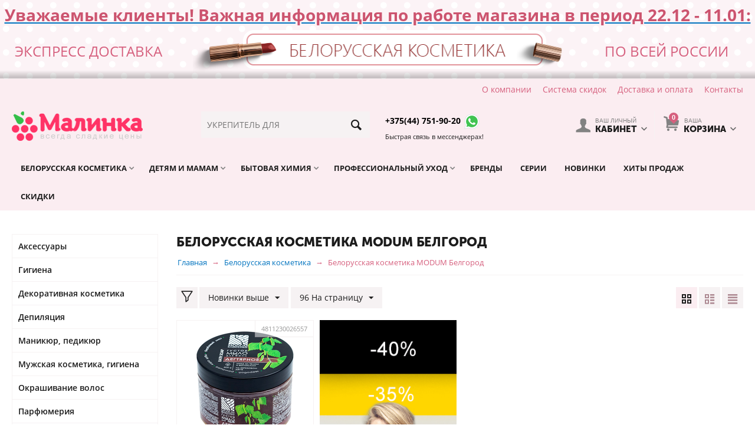

--- FILE ---
content_type: text/html; charset=utf-8
request_url: https://malinka24.ru/belorusskaya-kosmetika/modum-belgorod/
body_size: 48820
content:

<!DOCTYPE html>
<html 
prefix="og: http://ogp.me/ns#" lang="ru" dir="ltr">
<head>
<title>Белорусская косметика MODUM Белгород | Малинка</title>

    <base href="https://malinka24.ru/"/>
    <meta http-equiv="Content-Type" content="text/html; charset=utf-8"
          data-ca-mode="ultimate"/>
    <meta name="viewport" content="initial-scale=1.0, width=device-width"/>
<meta name="description" content="Белорусская косметика MODUM Белгород. Официальный магазин бренда в городе. Интернет-магазин Малинка." />


    <meta name="keywords" content="Белорусская косметика MODUM Белгород"/>




<link rel="canonical" href="https://malinka24.ru/belorusskaya-kosmetika/modum-belgorod/" />





<meta name="format-detection" content="telephone=no"><meta property="og:type" content="website" />
<meta property="og:locale" content="ru_RU" />
<meta property="og:title" content="Белорусская косметика MODUM Белгород | Малинка" />
<meta property="og:description" content="Белорусская косметика MODUM Белгород. Официальный магазин бренда в городе. Интернет-магазин Малинка." />
<meta property="og:url" content="https://malinka24.ru/belorusskaya-kosmetika/modum-belgorod/" />
    
        <meta property="og:image" content=" https://malinka24.ru/images/logos/8/logo-malinka.png" />
    


<script type="text/javascript">!function(){var t=document.createElement("script");t.type="text/javascript",t.async=!0,t.src="https://vk.com/js/api/openapi.js?160",t.onload=function(){VK.Retargeting.Init("VK-RTRG-363282-844Qd"),VK.Retargeting.Hit()},document.head.appendChild(t)}();</script><noscript><img src="https://vk.com/rtrg?p=VK-RTRG-363282-844Qd" style="position:fixed; left:-999px;" alt=""/></noscript>


    <link href="https://malinka24.ru/images/logos/8/favicon.png" rel="shortcut icon" type="image/png" />


<link type="text/css" rel="stylesheet" href="https://malinka24.ru/var/cache/misc/assets/design/themes/abt__unitheme/css/standalone.8678f4d64140dd9d3608a157747219d91766040502.css" />
<!-- Google Tag Manager -->
<script data-no-defer>(function(w,d,s,l,i){w[l]=w[l]||[];w[l].push({'gtm.start':
new Date().getTime(),event:'gtm.js'});var f=d.getElementsByTagName(s)[0],
j=d.createElement(s),dl=l!='dataLayer'?'&l='+l:'';j.async=true;j.src=
'https://www.googletagmanager.com/gtm.js?id='+i+dl;f.parentNode.insertBefore(j,f);
})(window,document,'script','dataLayer','GTM-MT54ZP3');</script>
<!-- End Google Tag Manager -->
<link href="https://cdnjs.cloudflare.com/ajax/libs/font-awesome/4.7.0/css/font-awesome.min.css" rel="stylesheet">
</head>

<body>
    <!-- Google Tag Manager (noscript) -->
<noscript><iframe src="https://www.googletagmanager.com/ns.html?id=GTM-MT54ZP3"
height="0" width="0" style="display:none;visibility:hidden"></iframe></noscript>
<!-- End Google Tag Manager (noscript) -->
                        
        <div class="ty-tygh  " id="tygh_container">

        <div id="ajax_overlay" class="ty-ajax-overlay"></div>
<div id="ajax_loading_box" class="ty-ajax-loading-box"></div>

        <div class="cm-notification-container notification-container">
</div>

        <div class="ty-helper-container" id="tygh_main_container">
            
                 
                
<div class="tygh-top-panel clearfix">
    <div class="container-fluid  top-grid no-padding
        ">
    				

			<div class="container-fluid-row">		
			<div class="row-fluid ">								<div class="span16 my_top_banner">
                                            <div class="row-fluid ">								<div class="span16 ">
                                            <div class="ty-wysiwyg-content"  data-ca-live-editor-object-id="0" data-ca-live-editor-object-type=""><p style="text-align: center;"><u><a href="https://malinka24.ru/rabota-v-prazdnichnye-dni" target="_self"><span style="font-size:28px;"><span style="color:#cc546f;"><strong>Уважаемые клиенты! Важная информация по работе магазина в период 22.12 - 11.01:</strong></span></span></a></u></p>
</div><div class="ty-wysiwyg-content"  data-ca-live-editor-object-id="0" data-ca-live-editor-object-type="">
</div>
                    				</div>
			</div>		
					

		
			<div class="row-fluid ">								<div class="span4 wholesale_header">
                                            <div class="ty-wysiwyg-content"  data-ca-live-editor-object-id="0" data-ca-live-editor-object-type=""><p>Экспресс доставка</p>
</div>
                    				</div>
					
					

		
											<div class="span8 my_top_banner_middle">
                                            <div class="ty-banner__image-wrapper">
                <img class="ty-pict     cm-image" id="det_img_271090742"  src="https://malinka24.ru/images/promo/663/banner-3n.png" alt=""
 title=""
  />

            </div>
                    				</div>
					
					

		
											<div class="span4 wholesale_header">
                                            <div class="ty-wysiwyg-content"  data-ca-live-editor-object-id="0" data-ca-live-editor-object-type=""><p>по всей России</p>
</div>
                    				</div>
			</div>
                    				</div>
			</div>		
			</div>					

			<div class="container-fluid-row">		
			<div class="row-fluid ">								<div class="span16 with-padding top-menu-line">
                                            <div class="row-fluid ">								<div class="span3 top-links-grid ty-top-grid_float">
                                            <div class=" top-languages">
        <div id="languages_1">
    
<!--languages_1--></div>
    </div><div class=" top-currencies">
        <div id="currencies_2">


<!--currencies_2--></div>

    </div>
                    				</div>
					
					

		
											<div class="span13 top-links-grid hidden-phone">
                                            <div class=" top-quick-links hidden-phone ty-float-right">
        
    

        <div class="ty-text-links-wrapper">
        <span id="sw_text_links_313" class="ty-text-links-btn cm-combination visible-phone">
            <i class="ty-icon-short-list"></i>
            <i class="ty-icon-down-micro ty-text-links-btn__arrow"></i>
        </span>
    
        <ul id="text_links_313" class="ty-text-links cm-popup-box ty-text-links_show_inline">
                            <li class="ty-text-links__item ty-level-0">
                    <a class="ty-text-links__a" href="/o-kompanii">О компании</a> 
                                    </li>
                            <li class="ty-text-links__item ty-level-0">
                    <a class="ty-text-links__a" href="/promotions/">Система скидок</a> 
                                    </li>
                            <li class="ty-text-links__item ty-level-0 ty-quick-menu__delivery">
                    <a class="ty-text-links__a" href="https://malinka24.ru/oplata-i-dostavka/">Доставка и оплата</a> 
                                    </li>
                            <li class="ty-text-links__item ty-level-0 ty-quick-menu__contacts">
                    <a class="ty-text-links__a" href="https://malinka24.ru/kontakty/">Контакты</a> 
                                    </li>
                    </ul>

        </div>
    
    </div>
                    				</div>
			</div>
                    				</div>
			</div>		
			</div>	
</div>
</div>

<div class="tygh-header clearfix">
    <div class="container-fluid  header-grid advanced-header
        ">
    				

			<div class="container-fluid-row">		
			<div class="row-fluid ">								<div class="span4 adv-top-logo-grid">
                                            <div class=" top-logo">
        <div class="ty-logo-container">
    <a href="https://malinka24.ru/" title="">
        <img src="https://malinka24.ru/images/logos/8/logo-malinka.png" width="222" height="50" alt="" class="ty-logo-container__image" />
    </a>
</div>
    </div>
                    				</div>
					
								

					
											<div class="span4 adv-search-block-grid">
                                            <div class=" top-search">
        <div class="ty-search-block">
    <form action="https://malinka24.ru/" name="search_form" method="get">
        <input type="hidden" name="subcats" value="Y" />
        <input type="hidden" name="pcode_from_q" value="Y" />
        <input type="hidden" name="pshort" value="Y" />
        <input type="hidden" name="pfull" value="Y" />
        <input type="hidden" name="pname" value="Y" />
        <input type="hidden" name="pkeywords" value="Y" />
        <input type="hidden" name="search_performed" value="Y" />

        


        <input type="text" name="q" value="" id="search_input" title="Искать товары" class="ty-search-block__input cm-hint" /><button title="Найти" class="ty-search-magnifier" type="submit"><i class="ty-icon-search"></i></button>
<input type="hidden" name="dispatch" value="products.search" />
        
    <input type="hidden" name="security_hash" class="cm-no-hide-input" value="ca25a82d59b8123987d9d7d7443d2e7e" /></form>
</div>


    </div>
                    				</div>
					
								

					
											<div class="span3 adv-top-phones-grid hidden-tablet">
                                            <div class="ty-wysiwyg-content"  data-ca-live-editor-object-id="0" data-ca-live-editor-object-type=""><p><a href="tel:+375447519020"><span style="color:#000000;"><strong>+375(44) 751-90-20</strong></span></a> <img alt="" src="https://malinka24.ru/images/companies/1/icons/icons8-whatsapp-30.png?1734340185021" style="width: 30px; height: 30px;" /><br />
<small>Быстрая связь в мессенджерах!</small></p>
</div>
                    				</div>
					
								

					
											<div class="span5 adv-cart-content-grid">
                                            <div class=" top-cart-content ty-float-right">
        
    <div class="ty-dropdown-box" id="cart_status_317">
         <div id="sw_dropdown_317" class="ty-dropdown-box__title  cm-combination">
        <div>
            
    <i class="ty-minicart__icon ty-icon-basket empty"><span class="basket-cart-amount">0</span></i>
    <span class="ty-minicart-title empty-cart ty-hand"><small>Ваша</small>&nbsp;Корзина</span>
    <i class="ty-icon-down-micro"></i>


        </div>
        </div>
        <div id="dropdown_317" class="cm-popup-box ty-dropdown-box__content hidden">
            
                <div class="cm-cart-content cm-cart-content-thumb cm-cart-content-delete">
                        <div class="ty-cart-items">
                                                            <div class="ty-cart-items__empty ty-center">Корзина</div>
                                                    </div>

                                                <div class="cm-cart-buttons ty-cart-content__buttons buttons-container hidden">
                            <div class="ty-float-left">
                                <a href="https://malinka24.ru/cart/" rel="nofollow" class="ty-btn ty-btn__secondary">Корзина</a>
                            </div>
                                                        <div class="ty-float-right">
                                <a href="https://malinka24.ru/checkout/" rel="nofollow" class="ty-btn ty-btn__primary">Оформить заказ</a>
                            </div>
                                                    </div>
                        
                </div>
            

        </div>
    <!--cart_status_317--></div>



    </div><div class="ty-dropdown-box  top-my-account ty-float-right">
        <div id="sw_dropdown_318" class="ty-dropdown-box__title cm-combination unlogged">
            
                                <a class="ty-account-info__title" href="https://malinka24.ru/profiles-update/">
        <i class="ty-icon-user"></i>&nbsp;
        <span class="ty-account-info__title-txt" ><small>Ваш личный</small>Кабинет</span>
        <i class="ty-icon-down-micro ty-account-info__user-arrow"></i>
    </a>

                        

        </div>
        <div id="dropdown_318" class="cm-popup-box ty-dropdown-box__content hidden">
            

<div id="account_info_318">
        <ul class="ty-account-info">
        
                        
            <li class="ty-account-info__item ty-dropdown-box__item"><a class="ty-account-info__a underlined" href="https://malinka24.ru/orders/" rel="nofollow">Заказы</a></li>
                        

        
<li class="ty-account-info__item ty-dropdown-box__item"><a class="ty-account-info__a" href="https://malinka24.ru/wishlist/" rel="nofollow">Отложенные товары</a></li>
    </ul>

    
    <div class="ty-account-info__buttons buttons-container">
                    
            <a href="https://malinka24.ru/login/?return_url=index.php%3Fdispatch%3Dcategories.view%26category_id%3D636%26features_hash%3D4-10177_11-9404%26page%3D"  data-ca-target-id="login_block318" class="cm-dialog-opener cm-dialog-auto-size ty-btn ty-btn__secondary" rel="nofollow">Войти</a><a href="https://malinka24.ru/profiles-add/" rel="nofollow" class="ty-btn ty-btn__primary">Регистрация</a>
            

                            <div  id="login_block318" class="hidden" title="Войти">
                    <div class="ty-login-popup">
                        

        <form name="popup318_form" action="https://malinka24.ru/" method="post">
    <input type="hidden" name="return_url" value="index.php?dispatch=categories.view&amp;category_id=636&amp;features_hash=4-10177_11-9404&amp;page=" />
    <input type="hidden" name="redirect_url" value="index.php?dispatch=categories.view&amp;category_id=636&amp;features_hash=4-10177_11-9404&amp;page=" />

                <div class="ty-control-group">
            <label for="login_popup318" class="ty-login__filed-label ty-control-group__label cm-required cm-trim cm-email">E-mail</label>
            <input type="text" id="login_popup318" name="user_login" size="30" value="" class="ty-login__input cm-focus" />
        </div>

        
        <div class="ty-control-group ty-password-forgot">
            <label for="psw_popup318" class="ty-login__filed-label ty-control-group__label ty-password-forgot__label cm-required">Пароль</label><a href="https://malinka24.ru/index.php?dispatch=auth.recover_password" class="ty-password-forgot__a"  tabindex="5">Забыли пароль?</a>
            <input type="password" id="psw_popup318" name="password" size="30" value="" class="ty-login__input" maxlength="32" />
        </div>

                    <div class="ty-login-reglink ty-center">
                <a class="ty-login-reglink__a" href="https://malinka24.ru/profiles-add/" rel="nofollow">Создать учетную запись</a>
            </div>
                


        

        
        
            <div class="buttons-container clearfix">
                <div class="ty-float-right">
                        
 
    <button  class="ty-btn__login ty-btn__secondary ty-btn" type="submit" name="dispatch[auth.login]" >Войти</button>


                </div>
                <div class="ty-login__remember-me">
                    <label for="remember_me_popup318" class="ty-login__remember-me-label"><input class="checkbox" type="checkbox" name="remember_me" id="remember_me_popup318" value="Y" />Запомнить</label>
                </div>
            </div>
        

    <input type="hidden" name="security_hash" class="cm-no-hide-input" value="ca25a82d59b8123987d9d7d7443d2e7e" /></form>


                    </div>
                </div>
                        </div>
<!--account_info_318--></div>

        </div>
    </div><div class=" hidden adv-search-button-grid ty-float-right">
        <div class="ty-wysiwyg-content"  data-ca-live-editor-object-id="0" data-ca-live-editor-object-type=""><a class="search-button-mobile" onclick="ShowSearch()"><i class="ty-icon-search"></i></a>
<a class="close-button-mobile hidden" onclick="HideSearch()"><i class="uni-close"></i></a></div>
    </div>
                    				</div>
			</div>		
			</div>					

			<div class="container-fluid-row">		
			<div class="row-fluid ">								<div class="span16 top-menu-grid  small-grid top-menu animated fadeIn">
                                            <div class=" cat-menu-horizontal">
        


    <ul class="ty-menu__items cm-responsive-menu">
        

		<li class="ty-menu__item ty-menu__menu-btn visible-phone">
		    <a class="ty-menu__item-link" onclick="$('.cat-menu-horizontal .ty-menu__items').toggleClass('open');">
		        <i class="ty-icon-short-list"></i>
		        <span>Каталог товаров</span>
		    </a>
		</li>

                                                        
                                                    
                
                        <li class="ty-menu__item  cm-menu-item-responsive  first-lvl  ty-menu-item__products ">
                                            <a class="ty-menu__item-toggle visible-phone cm-responsive-menu-toggle">
                            <i class="ty-menu__icon-open ty-icon-down-open"></i>
                            <i class="ty-menu__icon-hide ty-icon-up-open"></i>
                        </a>
                                        <a  href="/belorusskaya-kosmetika/" class="ty-menu__item-link a-first-lvl">
                        <div class="menu-lvl-ctn">
                            Белорусская косметика<i class="icon-right-dir"></i>                        </div>
                    </a>
                
                                                                                                                        <div class="ty-menu__submenu" id="topmenu_86_8fa9739cdad4c13c81767e0e63323daa">
                            
                                <ul class="ty-menu__submenu-items cm-responsive-menu-submenu dropdown-column-item dropdown-3columns  clearfix">

                                		                        

		                        										<ul class="ty-menu__submenu-col">

                                    
                                    	
                                        <li class="ty-top-mine__submenu-col">

                                                                                        <div class="ty-menu__submenu-item-header ">
                                                <a href="https://malinka24.ru/belorusskaya-kosmetika/aksessuary/" class="ty-menu__submenu-link">Аксессуары</a>
                                            </div>
                                                                                            <a class="ty-menu__item-toggle visible-phone cm-responsive-menu-toggle">
                                                    <i class="ty-menu__icon-open ty-icon-down-open"></i>
                                                    <i class="ty-menu__icon-hide ty-icon-up-open"></i>
                                                </a>
                                                                                        <div class="ty-menu__submenu">
                                                <ul class="ty-menu__submenu-list hiddenCol cm-responsive-menu-submenu" style="height: 95px;">
                                                                                                            
                                                                                                                                                                                <li class="ty-menu__submenu-item">
                                                                <a href="https://malinka24.ru/belorusskaya-kosmetika/aksessuary/kisti-dlya-makiyazha/" class="ty-menu__submenu-link">Кисти для макияжа</a>
                                                            </li>
                                                                                                                                                                                <li class="ty-menu__submenu-item">
                                                                <a href="https://malinka24.ru/belorusskaya-kosmetika/aksessuary/sponzhi/" class="ty-menu__submenu-link">Спонжи</a>
                                                            </li>
                                                                                                                                                                                <li class="ty-menu__submenu-item">
                                                                <a href="https://malinka24.ru/belorusskaya-kosmetika/aksessuary/tochilki/" class="ty-menu__submenu-link">Точилки</a>
                                                            </li>
                                                                                                                                                                                <li class="ty-menu__submenu-item">
                                                                <a href="https://malinka24.ru/belorusskaya-kosmetika/aksessuary/rascheski/" class="ty-menu__submenu-link">Расчески</a>
                                                            </li>
                                                                                                                                                                                <li class="ty-menu__submenu-item">
                                                                <a href="https://malinka24.ru/belorusskaya-kosmetika/aksessuary/aksessuary-dlya-volos/" class="ty-menu__submenu-link">Аксессуары для волос</a>
                                                            </li>
                                                                                                                                                                                <li class="ty-menu__submenu-item">
                                                                <a href="https://malinka24.ru/belorusskaya-kosmetika/aksessuary/aksessuary-dlya-vannoy-i-dusha/" class="ty-menu__submenu-link">Аксессуары для ванной и душа</a>
                                                            </li>
                                                                                                                

                                                                                                    </ul>
                                               	                                                <a href="javascript:void(0);" onMouseOver="$(this).prev().addClass('view');$(this).addClass('hidden');" class="ty-menu__submenu-link-more">Еще <i class="ty-icon-plus-circle"></i></a>
                                                                                            </div>
                                        </li>
                                    
                                    	
                                        <li class="ty-top-mine__submenu-col">

                                                                                        <div class="ty-menu__submenu-item-header ">
                                                <a href="https://malinka24.ru/belorusskaya-kosmetika/gigiena/" class="ty-menu__submenu-link">Гигиена</a>
                                            </div>
                                                                                            <a class="ty-menu__item-toggle visible-phone cm-responsive-menu-toggle">
                                                    <i class="ty-menu__icon-open ty-icon-down-open"></i>
                                                    <i class="ty-menu__icon-hide ty-icon-up-open"></i>
                                                </a>
                                                                                        <div class="ty-menu__submenu">
                                                <ul class="ty-menu__submenu-list cm-responsive-menu-submenu" >
                                                                                                            
                                                                                                                                                                                <li class="ty-menu__submenu-item">
                                                                <a href="https://malinka24.ru/belorusskaya-kosmetika/gigiena/dezodoranty-antiperspiranty/" class="ty-menu__submenu-link">Дезодоранты, антиперспиранты</a>
                                                            </li>
                                                                                                                                                                                <li class="ty-menu__submenu-item">
                                                                <a href="https://malinka24.ru/belorusskaya-kosmetika/gigiena/mylo/" class="ty-menu__submenu-link">Мыло</a>
                                                            </li>
                                                                                                                                                                                <li class="ty-menu__submenu-item">
                                                                <a href="https://malinka24.ru/belorusskaya-kosmetika/gigiena/sredstva-lichnoy-gigieny/" class="ty-menu__submenu-link">Средства личной гигиены</a>
                                                            </li>
                                                                                                                                                                                <li class="ty-menu__submenu-item">
                                                                <a href="https://malinka24.ru/belorusskaya-kosmetika/gigiena/uhod-za-polostyu-rta/" class="ty-menu__submenu-link">Уход за полостью рта</a>
                                                            </li>
                                                                                                                

                                                                                                    </ul>
                                               	                                            </div>
                                        </li>
                                    
                                    	
                                        <li class="ty-top-mine__submenu-col">

                                                                                        <div class="ty-menu__submenu-item-header ">
                                                <a href="https://malinka24.ru/belorusskaya-kosmetika/dekorativnaya-kosmetika/" class="ty-menu__submenu-link">Декоративная косметика</a>
                                            </div>
                                                                                            <a class="ty-menu__item-toggle visible-phone cm-responsive-menu-toggle">
                                                    <i class="ty-menu__icon-open ty-icon-down-open"></i>
                                                    <i class="ty-menu__icon-hide ty-icon-up-open"></i>
                                                </a>
                                                                                        <div class="ty-menu__submenu">
                                                <ul class="ty-menu__submenu-list cm-responsive-menu-submenu" >
                                                                                                            
                                                                                                                                                                                <li class="ty-menu__submenu-item">
                                                                <a href="https://malinka24.ru/belorusskaya-kosmetika/dekorativnaya-kosmetika/kosmetika-dlya-glaz-brovey/" class="ty-menu__submenu-link">Косметика для глаз, бровей</a>
                                                            </li>
                                                                                                                                                                                <li class="ty-menu__submenu-item">
                                                                <a href="https://malinka24.ru/belorusskaya-kosmetika/dekorativnaya-kosmetika/kosmetika-dlya-gub/" class="ty-menu__submenu-link">Косметика для губ</a>
                                                            </li>
                                                                                                                                                                                <li class="ty-menu__submenu-item">
                                                                <a href="https://malinka24.ru/belorusskaya-kosmetika/dekorativnaya-kosmetika/kosmetika-dlya-lica/" class="ty-menu__submenu-link">Косметика для лица</a>
                                                            </li>
                                                                                                                

                                                                                                    </ul>
                                               	                                            </div>
                                        </li>
                                    
                                    	
                                        <li class="ty-top-mine__submenu-col">

                                                                                        <div class="ty-menu__submenu-item-header ">
                                                <a href="https://malinka24.ru/belorusskaya-kosmetika/depilyaciya/" class="ty-menu__submenu-link">Депиляция</a>
                                            </div>
                                                                                        <div class="ty-menu__submenu">
                                                <ul class="ty-menu__submenu-list cm-responsive-menu-submenu" >
                                                                                                    </ul>
                                               	                                            </div>
                                        </li>
                                    
                                    	
                                        <li class="ty-top-mine__submenu-col">

                                                                                        <div class="ty-menu__submenu-item-header ">
                                                <a href="https://malinka24.ru/belorusskaya-kosmetika/manikyur-pedikyur/" class="ty-menu__submenu-link">Маникюр, педикюр</a>
                                            </div>
                                                                                            <a class="ty-menu__item-toggle visible-phone cm-responsive-menu-toggle">
                                                    <i class="ty-menu__icon-open ty-icon-down-open"></i>
                                                    <i class="ty-menu__icon-hide ty-icon-up-open"></i>
                                                </a>
                                                                                        <div class="ty-menu__submenu">
                                                <ul class="ty-menu__submenu-list cm-responsive-menu-submenu" >
                                                                                                            
                                                                                                                                                                                <li class="ty-menu__submenu-item">
                                                                <a href="https://malinka24.ru/belorusskaya-kosmetika/manikyur-pedikyur/zhidkosti-dlya-snyatiya-laka/" class="ty-menu__submenu-link">Жидкости для снятия лака</a>
                                                            </li>
                                                                                                                                                                                <li class="ty-menu__submenu-item">
                                                                <a href="https://malinka24.ru/belorusskaya-kosmetika/manikyur-pedikyur/instrumenty-dlya-manikyura-pedikyura/" class="ty-menu__submenu-link">Инструменты для маникюра, педикюра</a>
                                                            </li>
                                                                                                                                                                                <li class="ty-menu__submenu-item">
                                                                <a href="https://malinka24.ru/belorusskaya-kosmetika/manikyur-pedikyur/laki-dlya-nogtey/" class="ty-menu__submenu-link">Лаки для ногтей</a>
                                                            </li>
                                                                                                                                                                                <li class="ty-menu__submenu-item">
                                                                <a href="https://malinka24.ru/belorusskaya-kosmetika/manikyur-pedikyur/ukrepiteli-bazy-pod-lak/" class="ty-menu__submenu-link">Укрепители, базы под лак</a>
                                                            </li>
                                                                                                                                                                                <li class="ty-menu__submenu-item">
                                                                <a href="https://malinka24.ru/belorusskaya-kosmetika/manikyur-pedikyur/uhod-sredstva-dlya-kutikuly/" class="ty-menu__submenu-link">Уход, средства для кутикулы</a>
                                                            </li>
                                                                                                                

                                                                                                    </ul>
                                               	                                            </div>
                                        </li>
                                    
                                    </ul>
                                    									<ul class="ty-menu__submenu-col">

                                    
                                    	
                                        <li class="ty-top-mine__submenu-col">

                                                                                        <div class="ty-menu__submenu-item-header ">
                                                <a href="https://malinka24.ru/belorusskaya-kosmetika/muzhskaya-kosmetika-gigiena/" class="ty-menu__submenu-link">Мужская косметика, гигиена</a>
                                            </div>
                                                                                            <a class="ty-menu__item-toggle visible-phone cm-responsive-menu-toggle">
                                                    <i class="ty-menu__icon-open ty-icon-down-open"></i>
                                                    <i class="ty-menu__icon-hide ty-icon-up-open"></i>
                                                </a>
                                                                                        <div class="ty-menu__submenu">
                                                <ul class="ty-menu__submenu-list hiddenCol cm-responsive-menu-submenu" style="height: 95px;">
                                                                                                            
                                                                                                                                                                                <li class="ty-menu__submenu-item">
                                                                <a href="https://malinka24.ru/belorusskaya-kosmetika/muzhskaya-kosmetika-gigiena/geli-dlya-dusha/" class="ty-menu__submenu-link">Гели для душа</a>
                                                            </li>
                                                                                                                                                                                <li class="ty-menu__submenu-item">
                                                                <a href="https://malinka24.ru/belorusskaya-kosmetika/muzhskaya-kosmetika-gigiena/dezodoranty/" class="ty-menu__submenu-link">Дезодоранты</a>
                                                            </li>
                                                                                                                                                                                <li class="ty-menu__submenu-item">
                                                                <a href="https://malinka24.ru/belorusskaya-kosmetika/muzhskaya-kosmetika-gigiena/sredstva-dlya-britya/" class="ty-menu__submenu-link">Средства для бритья</a>
                                                            </li>
                                                                                                                                                                                <li class="ty-menu__submenu-item">
                                                                <a href="https://malinka24.ru/belorusskaya-kosmetika/muzhskaya-kosmetika-gigiena/sredstva-dlya-ukladki-volos/" class="ty-menu__submenu-link">Средства для укладки волос</a>
                                                            </li>
                                                                                                                                                                                <li class="ty-menu__submenu-item">
                                                                <a href="https://malinka24.ru/belorusskaya-kosmetika/muzhskaya-kosmetika-gigiena/uhod-za-kozhey/" class="ty-menu__submenu-link">Уход за кожей лица и тела</a>
                                                            </li>
                                                                                                                                                                                <li class="ty-menu__submenu-item">
                                                                <a href="https://malinka24.ru/belorusskaya-kosmetika/muzhskaya-kosmetika-gigiena/shampuni-balzamy-dlya-volos/" class="ty-menu__submenu-link">Шампуни, бальзамы для волос</a>
                                                            </li>
                                                                                                                

                                                                                                    </ul>
                                               	                                                <a href="javascript:void(0);" onMouseOver="$(this).prev().addClass('view');$(this).addClass('hidden');" class="ty-menu__submenu-link-more">Еще <i class="ty-icon-plus-circle"></i></a>
                                                                                            </div>
                                        </li>
                                    
                                    	
                                        <li class="ty-top-mine__submenu-col">

                                                                                        <div class="ty-menu__submenu-item-header ">
                                                <a href="https://malinka24.ru/belorusskaya-kosmetika/okrashivanie-volos/" class="ty-menu__submenu-link">Окрашивание волос</a>
                                            </div>
                                                                                            <a class="ty-menu__item-toggle visible-phone cm-responsive-menu-toggle">
                                                    <i class="ty-menu__icon-open ty-icon-down-open"></i>
                                                    <i class="ty-menu__icon-hide ty-icon-up-open"></i>
                                                </a>
                                                                                        <div class="ty-menu__submenu">
                                                <ul class="ty-menu__submenu-list cm-responsive-menu-submenu" >
                                                                                                            
                                                                                                                                                                                <li class="ty-menu__submenu-item">
                                                                <a href="https://malinka24.ru/belorusskaya-kosmetika/okrashivanie-volos/kraska/" class="ty-menu__submenu-link">Краска</a>
                                                            </li>
                                                                                                                                                                                <li class="ty-menu__submenu-item">
                                                                <a href="https://malinka24.ru/belorusskaya-kosmetika/okrashivanie-volos/okisliteli-osvetliteli/" class="ty-menu__submenu-link">Окислители, осветлители</a>
                                                            </li>
                                                                                                                                                                                <li class="ty-menu__submenu-item">
                                                                <a href="https://malinka24.ru/belorusskaya-kosmetika/okrashivanie-volos/ottenochnye-balzamy-shampuni/" class="ty-menu__submenu-link">Оттеночные бальзамы, шампуни</a>
                                                            </li>
                                                                                                                

                                                                                                    </ul>
                                               	                                            </div>
                                        </li>
                                    
                                    	
                                        <li class="ty-top-mine__submenu-col">

                                                                                        <div class="ty-menu__submenu-item-header ">
                                                <a href="https://malinka24.ru/belorusskaya-kosmetika/parfyumeriya-ru/" class="ty-menu__submenu-link">Парфюмерия</a>
                                            </div>
                                                                                            <a class="ty-menu__item-toggle visible-phone cm-responsive-menu-toggle">
                                                    <i class="ty-menu__icon-open ty-icon-down-open"></i>
                                                    <i class="ty-menu__icon-hide ty-icon-up-open"></i>
                                                </a>
                                                                                        <div class="ty-menu__submenu">
                                                <ul class="ty-menu__submenu-list cm-responsive-menu-submenu" >
                                                                                                            
                                                                                                                                                                                <li class="ty-menu__submenu-item">
                                                                <a href="https://malinka24.ru/belorusskaya-kosmetika/parfyumeriya-ru/zhenskie-aromaty/" class="ty-menu__submenu-link">Женские ароматы</a>
                                                            </li>
                                                                                                                                                                                <li class="ty-menu__submenu-item">
                                                                <a href="https://malinka24.ru/belorusskaya-kosmetika/parfyumeriya-ru/muzhskie-aromaty/" class="ty-menu__submenu-link">Мужские ароматы</a>
                                                            </li>
                                                                                                                

                                                                                                    </ul>
                                               	                                            </div>
                                        </li>
                                    
                                    	
                                        <li class="ty-top-mine__submenu-col">

                                                                                        <div class="ty-menu__submenu-item-header ">
                                                <a href="https://malinka24.ru/belorusskaya-kosmetika/podarochnye-nabory/" class="ty-menu__submenu-link">Подарочные наборы</a>
                                            </div>
                                                                                        <div class="ty-menu__submenu">
                                                <ul class="ty-menu__submenu-list cm-responsive-menu-submenu" >
                                                                                                    </ul>
                                               	                                            </div>
                                        </li>
                                    
                                    	
                                        <li class="ty-top-mine__submenu-col">

                                                                                        <div class="ty-menu__submenu-item-header ">
                                                <a href="https://malinka24.ru/belorusskaya-kosmetika/solncezaschitnye-sredstva/" class="ty-menu__submenu-link">Солнцезащитные средства</a>
                                            </div>
                                                                                        <div class="ty-menu__submenu">
                                                <ul class="ty-menu__submenu-list cm-responsive-menu-submenu" >
                                                                                                    </ul>
                                               	                                            </div>
                                        </li>
                                    
                                    </ul>
                                    									<ul class="ty-menu__submenu-col">

                                    
                                    	
                                        <li class="ty-top-mine__submenu-col">

                                                                                        <div class="ty-menu__submenu-item-header ">
                                                <a href="https://malinka24.ru/belorusskaya-kosmetika/uhod-za-volosami/" class="ty-menu__submenu-link">Уход за волосами</a>
                                            </div>
                                                                                            <a class="ty-menu__item-toggle visible-phone cm-responsive-menu-toggle">
                                                    <i class="ty-menu__icon-open ty-icon-down-open"></i>
                                                    <i class="ty-menu__icon-hide ty-icon-up-open"></i>
                                                </a>
                                                                                        <div class="ty-menu__submenu">
                                                <ul class="ty-menu__submenu-list hiddenCol cm-responsive-menu-submenu" style="height: 95px;">
                                                                                                            
                                                                                                                                                                                <li class="ty-menu__submenu-item">
                                                                <a href="https://malinka24.ru/belorusskaya-kosmetika/uhod-za-volosami/balzamy-kondicionery-opolaskivateli/" class="ty-menu__submenu-link">Бальзамы, кондиционеры, ополаскиватели</a>
                                                            </li>
                                                                                                                                                                                <li class="ty-menu__submenu-item">
                                                                <a href="https://malinka24.ru/belorusskaya-kosmetika/uhod-za-volosami/kremy-syvorotki-emulsii/" class="ty-menu__submenu-link">Кремы, сыворотки, эмульсии</a>
                                                            </li>
                                                                                                                                                                                <li class="ty-menu__submenu-item">
                                                                <a href="https://malinka24.ru/belorusskaya-kosmetika/uhod-za-volosami/maski-dlya-volos/" class="ty-menu__submenu-link">Маски для волос</a>
                                                            </li>
                                                                                                                                                                                <li class="ty-menu__submenu-item">
                                                                <a href="https://malinka24.ru/belorusskaya-kosmetika/uhod-za-volosami/masla-dlya-volos/" class="ty-menu__submenu-link">Масла для волос</a>
                                                            </li>
                                                                                                                                                                                <li class="ty-menu__submenu-item">
                                                                <a href="https://malinka24.ru/belorusskaya-kosmetika/uhod-za-volosami/skraby-pilingi-dlya-kozhi-golovy/" class="ty-menu__submenu-link">Скрабы, пилинги для кожи головы</a>
                                                            </li>
                                                                                                                                                                                <li class="ty-menu__submenu-item">
                                                                <a href="https://malinka24.ru/belorusskaya-kosmetika/uhod-za-volosami/sprei-dlya-volos/" class="ty-menu__submenu-link">Спреи для волос</a>
                                                            </li>
                                                                                                                                                                                <li class="ty-menu__submenu-item">
                                                                <a href="https://malinka24.ru/belorusskaya-kosmetika/uhod-za-volosami/sredstva-dlya-ukladki-volos/" class="ty-menu__submenu-link">Средства для укладки волос</a>
                                                            </li>
                                                                                                                                                                                <li class="ty-menu__submenu-item">
                                                                <a href="https://malinka24.ru/belorusskaya-kosmetika/uhod-za-volosami/suhoy-shampun/" class="ty-menu__submenu-link">Сухой шампунь</a>
                                                            </li>
                                                                                                                                                                                <li class="ty-menu__submenu-item">
                                                                <a href="https://malinka24.ru/belorusskaya-kosmetika/uhod-za-volosami/shampuni/" class="ty-menu__submenu-link">Шампуни</a>
                                                            </li>
                                                                                                                

                                                                                                    </ul>
                                               	                                                <a href="javascript:void(0);" onMouseOver="$(this).prev().addClass('view');$(this).addClass('hidden');" class="ty-menu__submenu-link-more">Еще <i class="ty-icon-plus-circle"></i></a>
                                                                                            </div>
                                        </li>
                                    
                                    	
                                        <li class="ty-top-mine__submenu-col">

                                                                                        <div class="ty-menu__submenu-item-header ">
                                                <a href="https://malinka24.ru/belorusskaya-kosmetika/uhod-za-licom/" class="ty-menu__submenu-link">Уход за лицом</a>
                                            </div>
                                                                                            <a class="ty-menu__item-toggle visible-phone cm-responsive-menu-toggle">
                                                    <i class="ty-menu__icon-open ty-icon-down-open"></i>
                                                    <i class="ty-menu__icon-hide ty-icon-up-open"></i>
                                                </a>
                                                                                        <div class="ty-menu__submenu">
                                                <ul class="ty-menu__submenu-list hiddenCol cm-responsive-menu-submenu" style="height: 95px;">
                                                                                                            
                                                                                                                                                                                <li class="ty-menu__submenu-item">
                                                                <a href="https://malinka24.ru/belorusskaya-kosmetika/uhod-za-licom/kremy/" class="ty-menu__submenu-link">Кремы, гели, флюиды</a>
                                                            </li>
                                                                                                                                                                                <li class="ty-menu__submenu-item">
                                                                <a href="https://malinka24.ru/belorusskaya-kosmetika/uhod-za-licom/maski/" class="ty-menu__submenu-link">Маски</a>
                                                            </li>
                                                                                                                                                                                <li class="ty-menu__submenu-item">
                                                                <a href="https://malinka24.ru/belorusskaya-kosmetika/uhod-za-licom/skraby-pilingi/" class="ty-menu__submenu-link">Скрабы, пилинги</a>
                                                            </li>
                                                                                                                                                                                <li class="ty-menu__submenu-item">
                                                                <a href="https://malinka24.ru/belorusskaya-kosmetika/uhod-za-licom/sredstva-dlya-kozhi-vokrug-glaz/" class="ty-menu__submenu-link">Средства для кожи вокруг глаз</a>
                                                            </li>
                                                                                                                                                                                <li class="ty-menu__submenu-item">
                                                                <a href="https://malinka24.ru/belorusskaya-kosmetika/uhod-za-licom/syvorotki-masla-koncentraty/" class="ty-menu__submenu-link">Сыворотки, масла, концентраты</a>
                                                            </li>
                                                                                                                                                                                <li class="ty-menu__submenu-item">
                                                                <a href="https://malinka24.ru/belorusskaya-kosmetika/uhod-za-licom/toniki-losony-sprei/" class="ty-menu__submenu-link">Тоники, лосьоны, спреи</a>
                                                            </li>
                                                                                                                                                                                <li class="ty-menu__submenu-item">
                                                                <a href="https://malinka24.ru/belorusskaya-kosmetika/uhod-za-licom/tochechnye-sredstva/" class="ty-menu__submenu-link">Точечные средства</a>
                                                            </li>
                                                                                                                                                                                <li class="ty-menu__submenu-item">
                                                                <a href="https://malinka24.ru/belorusskaya-kosmetika/uhod-za-licom/umyvanie-snyatie-makiyazha/" class="ty-menu__submenu-link">Умывание, снятие макияжа</a>
                                                            </li>
                                                                                                                

                                                                                                    </ul>
                                               	                                                <a href="javascript:void(0);" onMouseOver="$(this).prev().addClass('view');$(this).addClass('hidden');" class="ty-menu__submenu-link-more">Еще <i class="ty-icon-plus-circle"></i></a>
                                                                                            </div>
                                        </li>
                                    
                                    	
                                        <li class="ty-top-mine__submenu-col">

                                                                                        <div class="ty-menu__submenu-item-header ">
                                                <a href="https://malinka24.ru/belorusskaya-kosmetika/uhod-za-nogami/" class="ty-menu__submenu-link">Уход за ногами</a>
                                            </div>
                                                                                        <div class="ty-menu__submenu">
                                                <ul class="ty-menu__submenu-list cm-responsive-menu-submenu" >
                                                                                                    </ul>
                                               	                                            </div>
                                        </li>
                                    
                                    	
                                        <li class="ty-top-mine__submenu-col">

                                                                                        <div class="ty-menu__submenu-item-header ">
                                                <a href="https://malinka24.ru/belorusskaya-kosmetika/uhod-za-rukami/" class="ty-menu__submenu-link">Уход за руками</a>
                                            </div>
                                                                                        <div class="ty-menu__submenu">
                                                <ul class="ty-menu__submenu-list cm-responsive-menu-submenu" >
                                                                                                    </ul>
                                               	                                            </div>
                                        </li>
                                    
                                    	
                                        <li class="ty-top-mine__submenu-col">

                                                                                        <div class="ty-menu__submenu-item-header ">
                                                <a href="https://malinka24.ru/belorusskaya-kosmetika/uhod-za-telom/" class="ty-menu__submenu-link">Уход за телом</a>
                                            </div>
                                                                                            <a class="ty-menu__item-toggle visible-phone cm-responsive-menu-toggle">
                                                    <i class="ty-menu__icon-open ty-icon-down-open"></i>
                                                    <i class="ty-menu__icon-hide ty-icon-up-open"></i>
                                                </a>
                                                                                        <div class="ty-menu__submenu">
                                                <ul class="ty-menu__submenu-list hiddenCol cm-responsive-menu-submenu" style="height: 95px;">
                                                                                                            
                                                                                                                                                                                <li class="ty-menu__submenu-item">
                                                                <a href="https://malinka24.ru/belorusskaya-kosmetika/uhod-za-telom/geli-dlya-dusha/" class="ty-menu__submenu-link">Гели для душа</a>
                                                            </li>
                                                                                                                                                                                <li class="ty-menu__submenu-item">
                                                                <a href="https://malinka24.ru/belorusskaya-kosmetika/uhod-za-telom/kremy-losony-masla/" class="ty-menu__submenu-link">Кремы, лосьоны, масла</a>
                                                            </li>
                                                                                                                                                                                <li class="ty-menu__submenu-item">
                                                                <a href="https://malinka24.ru/belorusskaya-kosmetika/uhod-za-telom/maski/" class="ty-menu__submenu-link">Маски</a>
                                                            </li>
                                                                                                                                                                                <li class="ty-menu__submenu-item">
                                                                <a href="https://malinka24.ru/belorusskaya-kosmetika/uhod-za-telom/massazhnye-sredstva/" class="ty-menu__submenu-link">Массажные средства</a>
                                                            </li>
                                                                                                                                                                                <li class="ty-menu__submenu-item">
                                                                <a href="https://malinka24.ru/belorusskaya-kosmetika/uhod-za-telom/skraby-pilingi/" class="ty-menu__submenu-link">Скрабы, пилинги</a>
                                                            </li>
                                                                                                                                                                                <li class="ty-menu__submenu-item">
                                                                <a href="https://malinka24.ru/belorusskaya-kosmetika/uhod-za-telom/sredstva-dlya-intimnoy-gigieny/" class="ty-menu__submenu-link">Средства для интимной гигиены</a>
                                                            </li>
                                                                                                                                                                                <li class="ty-menu__submenu-item">
                                                                <a href="https://malinka24.ru/belorusskaya-kosmetika/uhod-za-telom/sredstva-dlya-korrekcii-figury/" class="ty-menu__submenu-link">Средства для коррекции фигуры</a>
                                                            </li>
                                                                                                                                                                                <li class="ty-menu__submenu-item">
                                                                <a href="https://malinka24.ru/belorusskaya-kosmetika/uhod-za-telom/sredstva-dlya-prinyatiya-vann/" class="ty-menu__submenu-link">Средства для принятия ванн</a>
                                                            </li>
                                                                                                                

                                                                                                    </ul>
                                               	                                                <a href="javascript:void(0);" onMouseOver="$(this).prev().addClass('view');$(this).addClass('hidden');" class="ty-menu__submenu-link-more">Еще <i class="ty-icon-plus-circle"></i></a>
                                                                                            </div>
                                        </li>
                                    
                                    </ul>
                                    
                                                                        <li class="last-delim-spacer"></li>
                                    <li class="ty-menu__submenu-dropdown-bottom">
                                        <a href="/belorusskaya-kosmetika/">Больше Белорусская косметика <i class="text-arrow">&rarr;</i></a>
                                    </li>
                                    
                                    
                                </ul>
                            

                        </div>
                    
                            </li>
                                                        
                                                    
                
                        <li class="ty-menu__item  cm-menu-item-responsive  first-lvl  ty-menu-item__products ">
                                            <a class="ty-menu__item-toggle visible-phone cm-responsive-menu-toggle">
                            <i class="ty-menu__icon-open ty-icon-down-open"></i>
                            <i class="ty-menu__icon-hide ty-icon-up-open"></i>
                        </a>
                                        <a  href="/detyam-i-mamam/" class="ty-menu__item-link a-first-lvl">
                        <div class="menu-lvl-ctn">
                            Детям и мамам<i class="icon-right-dir"></i>                        </div>
                    </a>
                
                                                                                                                        <div class="ty-menu__submenu" id="topmenu_86_680c435ed599058ce380db7eb485f5a6">
                            
                                <ul class="ty-menu__submenu-items cm-responsive-menu-submenu dropdown-column-item dropdown-2columns  clearfix">

                                		                        

		                        										<ul class="ty-menu__submenu-col">

                                    
                                    	
                                        <li class="ty-top-mine__submenu-col">

                                                                                        <div class="ty-menu__submenu-item-header ">
                                                <a href="https://malinka24.ru/detyam-i-mamam/detskaya-kosmetika/" class="ty-menu__submenu-link">Детская косметика</a>
                                            </div>
                                                                                            <a class="ty-menu__item-toggle visible-phone cm-responsive-menu-toggle">
                                                    <i class="ty-menu__icon-open ty-icon-down-open"></i>
                                                    <i class="ty-menu__icon-hide ty-icon-up-open"></i>
                                                </a>
                                                                                        <div class="ty-menu__submenu">
                                                <ul class="ty-menu__submenu-list hiddenCol cm-responsive-menu-submenu" style="height: 95px;">
                                                                                                            
                                                                                                                                                                                <li class="ty-menu__submenu-item">
                                                                <a href="https://malinka24.ru/detyam-i-mamam/detskaya-kosmetika/gigiena/" class="ty-menu__submenu-link">Гигиена</a>
                                                            </li>
                                                                                                                                                                                <li class="ty-menu__submenu-item">
                                                                <a href="https://malinka24.ru/detyam-i-mamam/detskaya-kosmetika/dekorativnaya-kosmetika-parfyumeriya/" class="ty-menu__submenu-link">Декоративная косметика, парфюмерия</a>
                                                            </li>
                                                                                                                                                                                <li class="ty-menu__submenu-item">
                                                                <a href="https://malinka24.ru/detyam-i-mamam/detskaya-kosmetika/podarochnye-nabory/" class="ty-menu__submenu-link">Подарочные наборы</a>
                                                            </li>
                                                                                                                                                                                <li class="ty-menu__submenu-item">
                                                                <a href="https://malinka24.ru/detyam-i-mamam/detskaya-kosmetika/sredstva-dlya-kupaniya/" class="ty-menu__submenu-link">Средства для купания</a>
                                                            </li>
                                                                                                                                                                                <li class="ty-menu__submenu-item">
                                                                <a href="https://malinka24.ru/detyam-i-mamam/detskaya-kosmetika/uhod-za-volosami/" class="ty-menu__submenu-link">Уход за волосами</a>
                                                            </li>
                                                                                                                                                                                <li class="ty-menu__submenu-item">
                                                                <a href="https://malinka24.ru/detyam-i-mamam/detskaya-kosmetika/uhod-za-kozhey/" class="ty-menu__submenu-link">Уход за кожей</a>
                                                            </li>
                                                                                                                                                                                <li class="ty-menu__submenu-item">
                                                                <a href="https://malinka24.ru/detyam-i-mamam/detskaya-kosmetika/uhod-za-polostyu-rta/" class="ty-menu__submenu-link">Уход за полостью рта</a>
                                                            </li>
                                                                                                                

                                                                                                    </ul>
                                               	                                                <a href="javascript:void(0);" onMouseOver="$(this).prev().addClass('view');$(this).addClass('hidden');" class="ty-menu__submenu-link-more">Еще <i class="ty-icon-plus-circle"></i></a>
                                                                                            </div>
                                        </li>
                                    
                                    </ul>
                                    									<ul class="ty-menu__submenu-col">

                                    
                                    	
                                        <li class="ty-top-mine__submenu-col">

                                                                                        <div class="ty-menu__submenu-item-header ">
                                                <a href="https://malinka24.ru/detyam-i-mamam/tovary-dlya-malyshey-i-mam/" class="ty-menu__submenu-link">Косметика для беременных и кормящих мам</a>
                                            </div>
                                                                                        <div class="ty-menu__submenu">
                                                <ul class="ty-menu__submenu-list cm-responsive-menu-submenu" >
                                                                                                    </ul>
                                               	                                            </div>
                                        </li>
                                    
                                    </ul>
                                    
                                                                        <li class="last-delim-spacer"></li>
                                    <li class="ty-menu__submenu-dropdown-bottom">
                                        <a href="/detyam-i-mamam/">Больше Детям и мамам <i class="text-arrow">&rarr;</i></a>
                                    </li>
                                    
                                    
                                </ul>
                            

                        </div>
                    
                            </li>
                                                        
                                                    
                
                        <li class="ty-menu__item  cm-menu-item-responsive  first-lvl  ty-menu-item__products ">
                                            <a class="ty-menu__item-toggle visible-phone cm-responsive-menu-toggle">
                            <i class="ty-menu__icon-open ty-icon-down-open"></i>
                            <i class="ty-menu__icon-hide ty-icon-up-open"></i>
                        </a>
                                        <a  href="/bytovaya-himiya/" class="ty-menu__item-link a-first-lvl">
                        <div class="menu-lvl-ctn">
                            Бытовая химия<i class="icon-right-dir"></i>                        </div>
                    </a>
                
                                        
                        <div class="ty-menu__submenu">
                            <ul class="ty-menu__submenu-items ty-menu__submenu-items-simple  cm-responsive-menu-submenu">
                                

                                                                                                        <li class="ty-menu__submenu-item">
                                        <a class="ty-menu__submenu-link"  href="https://malinka24.ru/bytovaya-himiya/sredstva-bytovoy-himii/">Средства бытовой химии</a>
                                    </li>
                                                                                                        <li class="ty-menu__submenu-item">
                                        <a class="ty-menu__submenu-link"  href="https://malinka24.ru/bytovaya-himiya/sredstva-protiv-nasekomyh/">Средства против насекомых</a>
                                    </li>
                                                                                                        <li class="ty-menu__submenu-item">
                                        <a class="ty-menu__submenu-link"  href="https://malinka24.ru/bytovaya-himiya/antiseptiki/">Антисептики</a>
                                    </li>
                                                                                                        <li class="ty-menu__submenu-item">
                                        <a class="ty-menu__submenu-link"  href="https://malinka24.ru/bytovaya-himiya/tovary-dlya-bani-sauny/">Товары для бани, сауны</a>
                                    </li>
                                                                                                        <li class="ty-menu__submenu-item">
                                        <a class="ty-menu__submenu-link"  href="https://malinka24.ru/bytovaya-himiya/tovary-dlya-zhivotnyh/">Товары для животных</a>
                                    </li>
                                
                                
                                
                                

                            </ul>
                        </div>
                 
                            </li>
                                                        
                                                    
                
                        <li class="ty-menu__item  cm-menu-item-responsive  first-lvl  ty-menu-item__products ">
                                            <a class="ty-menu__item-toggle visible-phone cm-responsive-menu-toggle">
                            <i class="ty-menu__icon-open ty-icon-down-open"></i>
                            <i class="ty-menu__icon-hide ty-icon-up-open"></i>
                        </a>
                                        <a  href="/professionalnyiy-uhod/" class="ty-menu__item-link a-first-lvl">
                        <div class="menu-lvl-ctn">
                            Профессиональный уход<i class="icon-right-dir"></i>                        </div>
                    </a>
                
                                        
                        <div class="ty-menu__submenu">
                            <ul class="ty-menu__submenu-items ty-menu__submenu-items-simple  cm-responsive-menu-submenu">
                                

                                                                                                        <li class="ty-menu__submenu-item">
                                        <a class="ty-menu__submenu-link"  href="https://malinka24.ru/professionalnyiy-uhod/uhod-za-licom/">Проф. косметика для лица</a>
                                    </li>
                                                                                                        <li class="ty-menu__submenu-item">
                                        <a class="ty-menu__submenu-link"  href="https://malinka24.ru/professionalnyiy-uhod/prof.-kosmetika-dlya-tela/">Проф. косметика для тела</a>
                                    </li>
                                
                                
                                
                                

                            </ul>
                        </div>
                 
                            </li>
                                                        
                                                <li class="ty-menu__item  ty-menu__item-nodrop  first-lvl  ty-menu-item__brands ">
                                        <a  href="https://malinka24.ru/index.php?dispatch=product_features.view_all&amp;filter_id=4" class="ty-menu__item-link a-first-lvl">
                        <div class="menu-lvl-ctn">
                            Бренды                        </div>
                    </a>
                            </li>
                                                        
                                                <li class="ty-menu__item  ty-menu__item-nodrop  first-lvl  ">
                                        <a  href="https://malinka24.ru/index.php?dispatch=product_features.view_all&amp;filter_id=5" class="ty-menu__item-link a-first-lvl">
                        <div class="menu-lvl-ctn">
                            Серии                        </div>
                    </a>
                            </li>
                                                        
                                                <li class="ty-menu__item  ty-menu__item-nodrop  first-lvl  ty-menu-item__newest ">
                                        <a  href="/novinka/" class="ty-menu__item-link a-first-lvl">
                        <div class="menu-lvl-ctn">
                            Новинки                        </div>
                    </a>
                            </li>
                                                        
                                                <li class="ty-menu__item  ty-menu__item-nodrop  first-lvl  ty-menu-item__hits ">
                                        <a  href="https://malinka24.ru/index.php?dispatch=products.bestsellers" class="ty-menu__item-link a-first-lvl">
                        <div class="menu-lvl-ctn">
                            Хиты продаж                        </div>
                    </a>
                            </li>
                                                        
                                                <li class="ty-menu__item  ty-menu__item-nodrop  first-lvl last  ty-menu-item__sale ">
                                        <a  href="https://malinka24.ru/index.php?dispatch=products.on_sale" class="ty-menu__item-link a-first-lvl">
                        <div class="menu-lvl-ctn">
                            Скидки                        </div>
                    </a>
                            </li>
                

    </ul>


    </div>
                    				</div>
			</div>		
			</div>	
</div>
</div>

<div class="tygh-content clearfix">
    <div class="container-fluid  content-grid categories_grid no_padding_top
        ">
    				
				

			<div class="container-fluid-row">		
			<div class="row-fluid ">								<div class="span12 main-content-grid">
                                            <div class="ty-mainbox-container clearfix">
                    
                <h1 class="ty-mainbox-title">
                    
                                            <span >Белорусская косметика MODUM Белгород</span>
                                        

                </h1>
            

                <div class="ty-mainbox-body">
<div id="breadcrumbs_12">

            <div itemscope itemtype="http://schema.org/BreadcrumbList" class="ty-breadcrumbs clearfix">
            <span itemprop="itemListElement" itemscope itemtype="http://schema.org/ListItem"><a itemprop="item" href="https://malinka24.ru/" class="ty-breadcrumbs__a"><meta itemprop="position" content="1" /><meta itemprop="name" content="Главная" /><bdi>Главная</bdi></a></span><span class="ty-breadcrumbs__slash">/</span><span itemprop="itemListElement" itemscope itemtype="http://schema.org/ListItem"><a itemprop="item" href="https://malinka24.ru/belorusskaya-kosmetika/" class="ty-breadcrumbs__a"><meta itemprop="position" content="2" /><meta itemprop="name" content="Белорусская косметика" /><bdi>Белорусская косметика</bdi></a></span><span class="ty-breadcrumbs__slash">/</span><span itemprop="itemListElement" itemscope itemtype="http://schema.org/ListItem"><span itemprop="item" class="ty-breadcrumbs__current"><meta itemprop="position" content="3" /><meta itemprop="name" content="Белорусская косметика MODUM Белгород" /><bdi>Белорусская косметика MODUM Белгород</bdi></span></span>
        </div>
        <!--breadcrumbs_12--></div>

<div class="cat-view-grid" id="category_products_12">

    
    
    

    

                
    
    
    <!-- Inline script moved to the bottom of the page -->

            
    <div class="ty-pagination-container cm-pagination-container" id="pagination_contents">

    
    

    
    
            <div class="ty-sort-container">

                
                        
                
            <div class="width-tools ty-float-left">
            <div class="fullwidth-cat "><a href="javascript:void(0)" class="cm-tooltip" title="Вся ширина" rel="nofollow"><i class="uni-width"></i></a></div>
            <div class="hiddenFilter "><a href="javascript:void(0)" class="cm-tooltip" title="Скрыть колонку с фильтрами"  rel="nofollow"><i class="uni-filter-empty"></i></a></div>
        </div>
    
            <div class="ty-sort-dropdown">
    <a id="sw_elm_sort_fields" class="ty-sort-dropdown__wrapper cm-combination">Новинки выше<i class="ty-sort-dropdown__icon ty-icon-down-micro"></i></a>
    <ul id="elm_sort_fields" class="ty-sort-dropdown__content cm-popup-box hidden">
                                                                                                                                                                                                    <li class="sort-by-null-asc ty-sort-dropdown__content-item">
                            
                                <a class="cm-ajax ty-sort-dropdown__content-item-a" data-ca-target-id="pagination_contents" href="https://malinka24.ru/belorusskaya-kosmetika/modum-belgorod/?sort_by=null&amp;sort_order=asc&amp;abcd__update=Y" rel="nofollow">Без сортировки</a>
                            

                        </li>
                                                                                                                                                                                                                                                                                                                                                                                                                                                                                                                                                                                                                                                                                                                                                                                                                                                                            <li class="sort-by-product-asc ty-sort-dropdown__content-item">
                            
                                <a class="cm-ajax ty-sort-dropdown__content-item-a" data-ca-target-id="pagination_contents" href="https://malinka24.ru/belorusskaya-kosmetika/modum-belgorod/?sort_by=product&amp;sort_order=asc&amp;abcd__update=Y" rel="nofollow">от А до Я</a>
                            

                        </li>
                                                                                                                                                    <li class="sort-by-product-desc ty-sort-dropdown__content-item">
                            
                                <a class="cm-ajax ty-sort-dropdown__content-item-a" data-ca-target-id="pagination_contents" href="https://malinka24.ru/belorusskaya-kosmetika/modum-belgorod/?sort_by=product&amp;sort_order=desc&amp;abcd__update=Y" rel="nofollow">от Я до А</a>
                            

                        </li>
                                                                                                                                                                                                                                                    <li class="sort-by-price-asc ty-sort-dropdown__content-item">
                            
                                <a class="cm-ajax ty-sort-dropdown__content-item-a" data-ca-target-id="pagination_contents" href="https://malinka24.ru/belorusskaya-kosmetika/modum-belgorod/?sort_by=price&amp;sort_order=asc&amp;abcd__update=Y" rel="nofollow">Дешевые выше</a>
                            

                        </li>
                                                                                                                                                    <li class="sort-by-price-desc ty-sort-dropdown__content-item">
                            
                                <a class="cm-ajax ty-sort-dropdown__content-item-a" data-ca-target-id="pagination_contents" href="https://malinka24.ru/belorusskaya-kosmetika/modum-belgorod/?sort_by=price&amp;sort_order=desc&amp;abcd__update=Y" rel="nofollow">Дорогие выше</a>
                            

                        </li>
                                                                                                                                                                                                                                                                                                                                                            <li class="sort-by-popularity-desc ty-sort-dropdown__content-item">
                            
                                <a class="cm-ajax ty-sort-dropdown__content-item-a" data-ca-target-id="pagination_contents" href="https://malinka24.ru/belorusskaya-kosmetika/modum-belgorod/?sort_by=popularity&amp;sort_order=desc&amp;abcd__update=Y" rel="nofollow">Популярные выше</a>
                            

                        </li>
                                                                                                                                                                                                                                                                                                                                                            <li class="sort-by-bestsellers-desc ty-sort-dropdown__content-item">
                            
                                <a class="cm-ajax ty-sort-dropdown__content-item-a" data-ca-target-id="pagination_contents" href="https://malinka24.ru/belorusskaya-kosmetika/modum-belgorod/?sort_by=bestsellers&amp;sort_order=desc&amp;abcd__update=Y" rel="nofollow">По покупаемости</a>
                            

                        </li>
                                                                                                                                                                                                                                                                                                                                                            <li class="sort-by-on_sale-desc ty-sort-dropdown__content-item">
                            
                                <a class="cm-ajax ty-sort-dropdown__content-item-a" data-ca-target-id="pagination_contents" href="https://malinka24.ru/belorusskaya-kosmetika/modum-belgorod/?sort_by=on_sale&amp;sort_order=desc&amp;abcd__update=Y" rel="nofollow">Высокие скидки в начале</a>
                            

                        </li>
                                                                                                                                                                                                                                                                                                                                                                            </ul>
</div>
    
            <div class="ty-sort-container__views-icons">

                                                                                                                
                        <a class="ty-sort-container__views-a cm-ajax active" data-ca-target-id="pagination_contents" href="https://malinka24.ru/belorusskaya-kosmetika/modum-belgorod/?sort_by=timestamp&amp;sort_order=asc&amp;layout=products_multicolumns" rel="nofollow">
                            <i class="ty-icon-products-multicolumns"></i>
                        </a>
                    

                                                                                                                                
                        <a class="ty-sort-container__views-a cm-ajax " data-ca-target-id="pagination_contents" href="https://malinka24.ru/belorusskaya-kosmetika/modum-belgorod/?sort_by=timestamp&amp;sort_order=desc&amp;layout=products_without_options" rel="nofollow">
                            <i class="ty-icon-products-without-options"></i>
                        </a>
                    

                                                                                                                                
                        <a class="ty-sort-container__views-a cm-ajax " data-ca-target-id="pagination_contents" href="https://malinka24.ru/belorusskaya-kosmetika/modum-belgorod/?sort_by=timestamp&amp;sort_order=desc&amp;layout=short_list" rel="nofollow">
                            <i class="ty-icon-short-list"></i>
                        </a>
                    

                                    </div>
    
    
                            <div class="ty-sort-dropdown">
            <a id="sw_elm_pagination_steps" class="ty-sort-dropdown__wrapper cm-combination">96 На страницу<i class="ty-sort-dropdown__icon ty-icon-down-micro"></i></a>
            <ul id="elm_pagination_steps" class="ty-sort-dropdown__content cm-popup-box hidden">
                                                            <li class="ty-sort-dropdown__content-item">
                            
                                <a class="cm-ajax ty-sort-dropdown__content-item-a" href="https://malinka24.ru/belorusskaya-kosmetika/modum-belgorod/?items_per_page=16" data-ca-target-id="pagination_contents" rel="nofollow">16 На страницу</a>
                            

                        </li>
                                                                                <li class="ty-sort-dropdown__content-item">
                            
                                <a class="cm-ajax ty-sort-dropdown__content-item-a" href="https://malinka24.ru/belorusskaya-kosmetika/modum-belgorod/?items_per_page=32" data-ca-target-id="pagination_contents" rel="nofollow">32 На страницу</a>
                            

                        </li>
                                                                                <li class="ty-sort-dropdown__content-item">
                            
                                <a class="cm-ajax ty-sort-dropdown__content-item-a" href="https://malinka24.ru/belorusskaya-kosmetika/modum-belgorod/?items_per_page=64" data-ca-target-id="pagination_contents" rel="nofollow">64 На страницу</a>
                            

                        </li>
                                                                                                                    <li class="ty-sort-dropdown__content-item">
                            
                                <a class="cm-ajax ty-sort-dropdown__content-item-a" href="https://malinka24.ru/belorusskaya-kosmetika/modum-belgorod/?items_per_page=128" data-ca-target-id="pagination_contents" rel="nofollow">128 На страницу</a>
                            

                        </li>
                                                </ul>
        </div>
    </div>
    
            
    
    
    
    
    <!-- Inline script moved to the bottom of the page -->

                    
        	    		    
        	    		
    <div class="grid-list ">
        <div class="ty-column4">    
    

    
















    











<div class="ty-grid-list__item"><form action="https://malinka24.ru/" method="post" name="product_form_17119" enctype="multipart/form-data" class="cm-disable-empty-files  cm-ajax cm-ajax-full-render cm-ajax-status-middle ">
<input type="hidden" name="result_ids" value="cart_status*,wish_list*,checkout*,account_info*,abt__unitheme_wishlist_count" />
<input type="hidden" name="redirect_url" value="index.php?dispatch=categories.view&amp;category_id=636&amp;features_hash=4-10177_11-9404&amp;page=" />
<input type="hidden" name="product_data[17119][product_id]" value="17119" />
<div class="ty-grid-body"><div class="ty-grid-list__image">


        <a href="https://malinka24.ru/belorusskaya-kosmetika/gigiena/mylo/gustoe-mylo-dlya-bani.-degtyarnoe-500-g-10326638/">
        <img class="ty-pict     cm-image" id="det_img_17119"  src="https://malinka24.ru/images/thumbnails/189/189/detailed/677/77e14cf5-ae48-4f26-811b-ad559fb6cb57_2oxd-4t.png" alt="Густое мыло &quot;Для бани. Дегтярное&quot; (500 г) (10326638)"
 title="Густое мыло &quot;Для бани. Дегтярное&quot; (500 г) (10326638)"
  />

    </a>

    <div class="sku">            <div class="ty-control-group ty-sku-item cm-hidden-wrapper cm-reload-17119" id="sku_update_17119">
            <input type="hidden" name="appearance[show_sku]" value="1" />
                        <span class="ty-control-group__item">4811230026557</span>
        <!--sku_update_17119--></div>
    </div><div class="grid-list-buttons"><div class="ty-quick-view-button">
                                            <a class="ty-btn ty-btn__secondary ty-btn__big cm-dialog-opener cm-dialog-auto-size" data-ca-view-id="17119" data-ca-target-id="product_quick_view" href="https://malinka24.ru/index.php?dispatch=products.quick_view&amp;product_id=17119&amp;prev_url=index.php%3Fdispatch%3Dcategories.view%26category_id%3D636%26features_hash%3D4-10177_11-9404%26page%3D&amp;n_items=17119" data-ca-dialog-title="Быстрый просмотр товаров" rel="nofollow">Просмотр</a>
</div>    
 
    <a  class="ty-btn ty-btn__text ty-add-to-wish cm-submit text-button " id="button_wishlist_17119" data-ca-dispatch="dispatch[wishlist.add..17119]">Отложить</a>

</div></div><div class="grid-list__rating no-rating"><i class="ty-icon-star-empty"></i><i class="ty-icon-star-empty"></i><i class="ty-icon-star-empty"></i><i class="ty-icon-star-empty"></i><i class="ty-icon-star-empty"></i></div><div class="ty-grid-list__item-name"><bdi>
            <a href="https://malinka24.ru/belorusskaya-kosmetika/gigiena/mylo/gustoe-mylo-dlya-bani.-degtyarnoe-500-g-10326638/" class="product-title" title="Густое мыло &quot;Для бани. Дегтярное&quot; (500 г) (10326638)" >Густое мыло "Для бани. Дегтярное" (500 г) (10326638)</a>    

</bdi></div><div class="ty-grid-list__price ">    <span class="cm-reload-17119 ty-price-update" id="price_update_17119">
        <input type="hidden" name="appearance[show_price_values]" value="1" />
        <input type="hidden" name="appearance[show_price]" value="1" />
                                
                                    <span class="ty-price" id="line_discounted_price_17119"><bdi><span id="sec_discounted_price_17119" class="ty-price-num">1&nbsp;115</span>&nbsp;<span class="ty-price-num"><span class="ty-rub">Р</span></span></bdi></span>
                            

                        <!--price_update_17119--></span>
            <span class="cm-reload-17119 ty-list-price-block" id="old_price_update_17119">
            
                        

        <!--old_price_update_17119--></span>
                                    <span class="cm-reload-17119" id="line_discount_update_17119">
        <input type="hidden" name="appearance[show_price_values]" value="1" />
        <input type="hidden" name="appearance[show_list_discount]" value="1" />
                        <!--line_discount_update_17119--></span>
    </div><div class="stock-grid ty-product-block__field-group">


</div><div class="ty-grid-list__control two-buttons"><div class="button-container"><div class="grid-list-qty">    
        <div class="cm-reload-17119" id="qty_update_17119">
        <input type="hidden" name="appearance[show_qty]" value="1" />
        <input type="hidden" name="appearance[capture_options_vs_qty]" value="" />
                            
		
                    <input type="hidden" name="product_data[17119][amount]" value="1" />
                <!--qty_update_17119--></div>
    

</div><div class="cm-reload-17119 " id="add_to_cart_update_17119">
<input type="hidden" name="appearance[show_add_to_cart]" value="1" />
<input type="hidden" name="appearance[show_list_buttons]" value="" />
<input type="hidden" name="appearance[but_role]" value="action" />
<input type="hidden" name="appearance[quick_view]" value="" />


    
        
                            
                
 

    <a href="https://malinka24.ru/login/?return_url=index.php%3Fdispatch%3Dcategories.view%26category_id%3D636%26features_hash%3D4-10177_11-9404%26page%3D"  class="ty-btn " >Войти</a>

        <p></p>
    



<div class="ty-products-in-cart" id="cart_status_total_amount_17119">
<!--cart_status_total_amount_17119--></div>
<!--add_to_cart_update_17119--></div>
</div></div></div>
<input type="hidden" name="security_hash" class="cm-no-hide-input" value="ca25a82d59b8123987d9d7d7443d2e7e" /></form>
</div></div><div class="ty-column4"></div><div class="category-banner ty-column4">
<a target="_blank" href="/promotions/">
<img class="ty-pict     cm-image" id="det_img_1878657995"  src="https://malinka24.ru/images/category_banner/663/discount-banner1.jpg" alt=""
 title=""
  />

</a>
</div>
<div class="ty-column4"></div><div class="ty-column4"></div>    </div>

            


    <!--pagination_contents--></div>
    
    




<div class="ty-wysiwyg-content ty-mb-s ab__sf_cat_desc" ></div>
<!--category_products_12--></div>





</div>
    </div>
                    				</div>
					
								

					
											<div class="span4 side-grid cat-sub-col">
                                            <div class="row-fluid ">								<div class="span16 abt__ut__flying_block cat-menu-vertical">
                                            <div class="ty-mainbox-container clearfix subcategories-grid">
                    
                <div class="ty-mainbox-title">
                    
                                            Уточнить категорию
                                        

                </div>
            

                <div class="ty-mainbox-body">    <ul class="subcategories clearfix">
                                    <li class="ty-subcategories__item">
                    <a href="https://malinka24.ru/belorusskaya-kosmetika/aksessuary/">
                        <span >Аксессуары</span>
                    </a>
                </li>
                                                <li class="ty-subcategories__item">
                    <a href="https://malinka24.ru/belorusskaya-kosmetika/gigiena/">
                        <span >Гигиена</span>
                    </a>
                </li>
                                                <li class="ty-subcategories__item">
                    <a href="https://malinka24.ru/belorusskaya-kosmetika/dekorativnaya-kosmetika/">
                        <span >Декоративная косметика</span>
                    </a>
                </li>
                                                <li class="ty-subcategories__item">
                    <a href="https://malinka24.ru/belorusskaya-kosmetika/depilyaciya/">
                        <span >Депиляция</span>
                    </a>
                </li>
                                                <li class="ty-subcategories__item">
                    <a href="https://malinka24.ru/belorusskaya-kosmetika/manikyur-pedikyur/">
                        <span >Маникюр, педикюр</span>
                    </a>
                </li>
                                                <li class="ty-subcategories__item">
                    <a href="https://malinka24.ru/belorusskaya-kosmetika/muzhskaya-kosmetika-gigiena/">
                        <span >Мужская косметика, гигиена</span>
                    </a>
                </li>
                                                <li class="ty-subcategories__item">
                    <a href="https://malinka24.ru/belorusskaya-kosmetika/okrashivanie-volos/">
                        <span >Окрашивание волос</span>
                    </a>
                </li>
                                                <li class="ty-subcategories__item">
                    <a href="https://malinka24.ru/belorusskaya-kosmetika/parfyumeriya-ru/">
                        <span >Парфюмерия</span>
                    </a>
                </li>
                                                <li class="ty-subcategories__item">
                    <a href="https://malinka24.ru/belorusskaya-kosmetika/podarochnye-nabory/">
                        <span >Подарочные наборы</span>
                    </a>
                </li>
                                                <li class="ty-subcategories__item">
                    <a href="https://malinka24.ru/belorusskaya-kosmetika/solncezaschitnye-sredstva/">
                        <span >Солнцезащитные средства</span>
                    </a>
                </li>
                                                <li class="ty-subcategories__item">
                    <a href="https://malinka24.ru/belorusskaya-kosmetika/uhod-za-volosami/">
                        <span >Уход за волосами</span>
                    </a>
                </li>
                                                <li class="ty-subcategories__item">
                    <a href="https://malinka24.ru/belorusskaya-kosmetika/uhod-za-licom/">
                        <span >Уход за лицом</span>
                    </a>
                </li>
                                                <li class="ty-subcategories__item">
                    <a href="https://malinka24.ru/belorusskaya-kosmetika/uhod-za-nogami/">
                        <span >Уход за ногами</span>
                    </a>
                </li>
                                                <li class="ty-subcategories__item">
                    <a href="https://malinka24.ru/belorusskaya-kosmetika/uhod-za-rukami/">
                        <span >Уход за руками</span>
                    </a>
                </li>
                                                <li class="ty-subcategories__item">
                    <a href="https://malinka24.ru/belorusskaya-kosmetika/uhod-za-telom/">
                        <span >Уход за телом</span>
                    </a>
                </li>
                        </ul>
</div>
    </div>
                    				</div>
			</div>		
					

		
			<div class="row-fluid ">								<div class="span16 abt__ut__flying_block cat-product-filters">
                                            <div class="ty-mainbox-container clearfix">
                    
                <div class="ty-mainbox-title">
                    
                                            Фильтры товаров
                                        

                </div>
            

                <div class="ty-mainbox-body">
<!-- Inline script moved to the bottom of the page -->

        

<div class="cm-product-filters" data-ca-target-id="product_filters_*,products_search_*,category_products_*,product_features_*,breadcrumbs_*,currencies_*,languages_*,selected_filters_*" data-ca-base-url="https://malinka24.ru/belorusskaya-kosmetika/" id="product_filters_32">
<div class="ty-product-filters__wrapper">

    
                    
                    
        
    <div class="ty-product-filters__block">
        <div id="sw_content_32_1" class="ty-product-filters__switch cm-combination-filter_32_1 open cm-save-state cm-ss-reverse">
            <span class="ty-product-filters__title">Цена</span>
            <i class="ty-product-filters__switch-down ty-icon-down-open"></i>
            <i class="ty-product-filters__switch-right ty-icon-up-open"></i>
        </div>

                                    <!-- Inline script moved to the bottom of the page -->


<div id="content_32_1" class="cm-product-filters-checkbox-container ty-price-slider  ">
    <p class="ty-price-slider__inputs">
        <bdi class="ty-price-slider__bidi-container">
            <span class="ty-price-slider__filter-prefix"></span>
            <input type="text" class="ty-price-slider__input-text" id="slider_32_1_left" name="left_32_1" value="1115" disabled="disabled" />
            <span class="ty-rub">Р</span>
        </bdi>
        &nbsp;–&nbsp;
        <bdi class="ty-price-slider__bidi-container">
            <span class="ty-price-slider__filter-prefix"></span>
            <input type="text" class="ty-price-slider__input-text" id="slider_32_1_right" name="right_32_1" value="1115" disabled="disabled" />
            <span class="ty-rub">Р</span>
        </bdi>
    </p>
        <div id="slider_32_1" class="ty-range-slider cm-range-slider">
            <ul class="ty-range-slider__wrapper">
                <li class="ty-range-slider__item" style="left: 0%;">
                    <span class="ty-range-slider__num">
                                                <span>&lrm;<bdi><span>1115</span></bdi><span class="ty-rub">Р</span></span>
                                            </span>
                </li>
                <li class="ty-range-slider__item" style="left: 100%;">
                    <span class="ty-range-slider__num">
                                                <span>&lrm;<bdi><span>1115</span></bdi><span class="ty-rub">Р</span></span>
                                            </span>
                </li>
            </ul>
        </div>

        <input id="elm_checkbox_slider_32_1" data-ca-filter-id="1" class="cm-product-filters-checkbox hidden" type="checkbox" name="product_filters[1]" value=""  />

        
        <input type="hidden" id="slider_32_1_json" value='{
            "disabled": true,
            "min": 1115,
            "max": 1115,
            "left": 1115,
            "right": 1115,
            "step": 0.01,
            "extra": "RUB"
        }' />
        
</div>

                        </div>
    

    
                    
                    
        
    <div class="ty-product-filters__block">
        <div id="sw_content_32_6" class="ty-product-filters__switch cm-combination-filter_32_6 open cm-save-state cm-ss-reverse">
            <span class="ty-product-filters__title">Вес</span>
            <i class="ty-product-filters__switch-down ty-icon-down-open"></i>
            <i class="ty-product-filters__switch-right ty-icon-up-open"></i>
        </div>

                                    


<div id="content_32_6" class="cm-product-filters-checkbox-container ty-price-slider  ">
    <p class="ty-price-slider__inputs">
        <bdi class="ty-price-slider__bidi-container">
            <span class="ty-price-slider__filter-prefix"></span>
            <input type="text" class="ty-price-slider__input-text" id="slider_32_6_left" name="left_32_6" value="0.56" disabled="disabled" />
            кг
        </bdi>
        &nbsp;–&nbsp;
        <bdi class="ty-price-slider__bidi-container">
            <span class="ty-price-slider__filter-prefix"></span>
            <input type="text" class="ty-price-slider__input-text" id="slider_32_6_right" name="right_32_6" value="0.57" disabled="disabled" />
            кг
        </bdi>
    </p>
        <div id="slider_32_6" class="ty-range-slider cm-range-slider">
            <ul class="ty-range-slider__wrapper">
                <li class="ty-range-slider__item" style="left: 0%;">
                    <span class="ty-range-slider__num">
                                                <span>&lrm;<bdi><span>0.56</span></bdi>кг</span>
                                            </span>
                </li>
                <li class="ty-range-slider__item" style="left: 100%;">
                    <span class="ty-range-slider__num">
                                                <span>&lrm;<bdi><span>0.57</span></bdi>кг</span>
                                            </span>
                </li>
            </ul>
        </div>

        <input id="elm_checkbox_slider_32_6" data-ca-filter-id="6" class="cm-product-filters-checkbox hidden" type="checkbox" name="product_filters[6]" value=""  />

        
        <input type="hidden" id="slider_32_6_json" value='{
            "disabled": true,
            "min": 0.56,
            "max": 0.57,
            "left": 0.56,
            "right": 0.57,
            "step": 0.01,
            "extra": ""
        }' />
        
</div>

                        </div>
    

    
                    
                    
                                                        
    <div class="ty-product-filters__block">
        <div id="sw_content_32_4" class="ty-product-filters__switch cm-combination-filter_32_4 cm-save-state ">
            <span class="ty-product-filters__title">Бренд (1)<a class="cm-ajax cm-ajax-full-render cm-history" href="https://malinka24.ru/belorusskaya-kosmetika/belgorod/" data-ca-event="ce.filtersinit" data-ca-target-id="product_filters_*,products_search_*,category_products_*,product_features_*,breadcrumbs_*,currencies_*,languages_*,selected_filters_*" data-ca-scroll=".ty-mainbox-title"><i class="ty-icon-cancel-circle"></i></a></span>
            <i class="ty-product-filters__switch-down ty-icon-down-open"></i>
            <i class="ty-product-filters__switch-right ty-icon-up-open"></i>
        </div>

                    
<!-- This template was override by ab__seo_filters -->
<ul class="ty-product-filters hidden" id="content_32_4">

	<li>
	<!-- Inline script moved to the bottom of the page -->
		<div class="ty-product-filters__search">
			<input type="text" placeholder="Найти" class="cm-autocomplete-off ty-input-text-medium" name="q" id="elm_search_32_4" value="" />
			<i class="ty-product-filters__search-icon ty-icon-cancel-circle hidden" id="elm_search_clear_32_4" title="Очистить"></i>
		</div>
	</li>


    <li class="cm-product-filters-checkbox-container ty-product-filters__group">
        <input class="cm-product-filters-checkbox" type="checkbox" name="product_filters[4]" data-ca-filter-id="4" value="10177" id="elm_checkbox_32_4_10177" checked="checked"><label for="elm_checkbox_32_4_10177">MODUM</label>
    </li>

	<li class="ty-product-filters__item-more">
		<ul id="ranges_32_4" style="max-height: 250px;" class="ty-product-filters__variants items-more cm-filter-table" data-ca-input-id="elm_search_32_4" data-ca-clear-id="elm_search_clear_32_4" data-ca-empty-id="elm_search_empty_32_4">
			
			<li class="cm-product-filters-checkbox-container ty-product-filters__group">
									<input class="cm-product-filters-checkbox" type="checkbox" name="product_filters[4]" data-ca-filter-id="4" value="8108" id="elm_checkbox_32_4_8108" >
			<label  for="elm_checkbox_32_4_8108">Liv Delano</label>
				        </li>
            
			<li class="cm-product-filters-checkbox-container ty-product-filters__group">
									<input class="cm-product-filters-checkbox" type="checkbox" name="product_filters[4]" data-ca-filter-id="4" value="8140" id="elm_checkbox_32_4_8140" >
			<label  for="elm_checkbox_32_4_8140">LUXVISAGE</label>
				        </li>
            
			<li class="cm-product-filters-checkbox-container ty-product-filters__group">
									<input class="cm-product-filters-checkbox" type="checkbox" name="product_filters[4]" data-ca-filter-id="4" value="8105" id="elm_checkbox_32_4_8105" >
			<label  for="elm_checkbox_32_4_8105">RELOUIS</label>
				        </li>
            
			<li class="cm-product-filters-checkbox-container ty-product-filters__group">
									<input class="cm-product-filters-checkbox" type="checkbox" name="product_filters[4]" data-ca-filter-id="4" value="8355" id="elm_checkbox_32_4_8355" >
			<label  for="elm_checkbox_32_4_8355">Белита</label>
				        </li>
            
			<li class="cm-product-filters-checkbox-container ty-product-filters__group">
									<input class="cm-product-filters-checkbox" type="checkbox" name="product_filters[4]" data-ca-filter-id="4" value="610" id="elm_checkbox_32_4_610" >
			<label  for="elm_checkbox_32_4_610">Витэкс</label>
				        </li>
            
			<li class="cm-product-filters-checkbox-container ty-product-filters__group">
									<input class="cm-product-filters-checkbox" type="checkbox" name="product_filters[4]" data-ca-filter-id="4" value="8251" id="elm_checkbox_32_4_8251" disabled="disabled">
			<label class="disabled" for="elm_checkbox_32_4_8251">Belkosmex</label>
				        </li>
            
			<li class="cm-product-filters-checkbox-container ty-product-filters__group">
									<input class="cm-product-filters-checkbox" type="checkbox" name="product_filters[4]" data-ca-filter-id="4" value="8366" id="elm_checkbox_32_4_8366" disabled="disabled">
			<label class="disabled" for="elm_checkbox_32_4_8366">Belor Design</label>
				        </li>
            
			<li class="cm-product-filters-checkbox-container ty-product-filters__group">
									<input class="cm-product-filters-checkbox" type="checkbox" name="product_filters[4]" data-ca-filter-id="4" value="10683" id="elm_checkbox_32_4_10683" disabled="disabled">
			<label class="disabled" for="elm_checkbox_32_4_10683">Dilis Parfum</label>
				        </li>
            
			<li class="cm-product-filters-checkbox-container ty-product-filters__group">
									<input class="cm-product-filters-checkbox" type="checkbox" name="product_filters[4]" data-ca-filter-id="4" value="8291" id="elm_checkbox_32_4_8291" disabled="disabled">
			<label class="disabled" for="elm_checkbox_32_4_8291">LiLo</label>
				        </li>
            
			<li class="cm-product-filters-checkbox-container ty-product-filters__group">
									<input class="cm-product-filters-checkbox" type="checkbox" name="product_filters[4]" data-ca-filter-id="4" value="10730" id="elm_checkbox_32_4_10730" disabled="disabled">
			<label class="disabled" for="elm_checkbox_32_4_10730">Sativa</label>
				        </li>
            
			<li class="cm-product-filters-checkbox-container ty-product-filters__group">
									<input class="cm-product-filters-checkbox" type="checkbox" name="product_filters[4]" data-ca-filter-id="4" value="8440" id="elm_checkbox_32_4_8440" disabled="disabled">
			<label class="disabled" for="elm_checkbox_32_4_8440">Белита-М</label>
				        </li>
                    </ul>

                    <a class="ty-more-btn" onclick="$(this).prev().addClass('none-overflow'); $(this).remove();">Еще <i class="uni-bottom-sight"></i></a>
        
        <p id="elm_search_empty_32_4" class="ty-product-filters__no-items-found hidden">По этим критериям поиска ничего не найдено</p>
    </li>
</ul>


            </div>
    

    
                    
                    
        
    <div class="ty-product-filters__block">
        <div id="sw_content_32_5" class="ty-product-filters__switch cm-combination-filter_32_5 cm-save-state ">
            <span class="ty-product-filters__title">Серия</span>
            <i class="ty-product-filters__switch-down ty-icon-down-open"></i>
            <i class="ty-product-filters__switch-right ty-icon-up-open"></i>
        </div>

                    
<!-- This template was override by ab__seo_filters -->
<ul class="ty-product-filters hidden" id="content_32_5">

	<li>
	
		<div class="ty-product-filters__search">
			<input type="text" placeholder="Найти" class="cm-autocomplete-off ty-input-text-medium" name="q" id="elm_search_32_5" value="" />
			<i class="ty-product-filters__search-icon ty-icon-cancel-circle hidden" id="elm_search_clear_32_5" title="Очистить"></i>
		</div>
	</li>



	<li class="ty-product-filters__item-more">
		<ul id="ranges_32_5" style="max-height: 250px;" class="ty-product-filters__variants items-more cm-filter-table" data-ca-input-id="elm_search_32_5" data-ca-clear-id="elm_search_clear_32_5" data-ca-empty-id="elm_search_empty_32_5">
			
			<li class="cm-product-filters-checkbox-container ty-product-filters__group">
									<input class="cm-product-filters-checkbox" type="checkbox" name="product_filters[5]" data-ca-filter-id="5" value="11041" id="elm_checkbox_32_5_11041" >
			<label  for="elm_checkbox_32_5_11041">Modum Классика</label>
				        </li>
            
			<li class="cm-product-filters-checkbox-container ty-product-filters__group">
									<input class="cm-product-filters-checkbox" type="checkbox" name="product_filters[5]" data-ca-filter-id="5" value="8240" id="elm_checkbox_32_5_8240" disabled="disabled">
			<label class="disabled" for="elm_checkbox_32_5_8240">#CleanSkin</label>
				        </li>
            
			<li class="cm-product-filters-checkbox-container ty-product-filters__group">
									<input class="cm-product-filters-checkbox" type="checkbox" name="product_filters[5]" data-ca-filter-id="5" value="10891" id="elm_checkbox_32_5_10891" disabled="disabled">
			<label class="disabled" for="elm_checkbox_32_5_10891">#CleanSkin С СЕРЕБРОМ</label>
				        </li>
            
			<li class="cm-product-filters-checkbox-container ty-product-filters__group">
									<input class="cm-product-filters-checkbox" type="checkbox" name="product_filters[5]" data-ca-filter-id="5" value="10544" id="elm_checkbox_32_5_10544" disabled="disabled">
			<label class="disabled" for="elm_checkbox_32_5_10544">#LikeMe Контроль над порами</label>
				        </li>
            
			<li class="cm-product-filters-checkbox-container ty-product-filters__group">
									<input class="cm-product-filters-checkbox" type="checkbox" name="product_filters[5]" data-ca-filter-id="5" value="8243" id="elm_checkbox_32_5_8243" disabled="disabled">
			<label class="disabled" for="elm_checkbox_32_5_8243">#LikeMe Красивая кожа</label>
				        </li>
            
			<li class="cm-product-filters-checkbox-container ty-product-filters__group">
									<input class="cm-product-filters-checkbox" type="checkbox" name="product_filters[5]" data-ca-filter-id="5" value="10793" id="elm_checkbox_32_5_10793" disabled="disabled">
			<label class="disabled" for="elm_checkbox_32_5_10793">#SelfieMix</label>
				        </li>
            
			<li class="cm-product-filters-checkbox-container ty-product-filters__group">
									<input class="cm-product-filters-checkbox" type="checkbox" name="product_filters[5]" data-ca-filter-id="5" value="8703" id="elm_checkbox_32_5_8703" disabled="disabled">
			<label class="disabled" for="elm_checkbox_32_5_8703">12 Premium Peptides. Микропластика лица</label>
				        </li>
            
			<li class="cm-product-filters-checkbox-container ty-product-filters__group">
									<input class="cm-product-filters-checkbox" type="checkbox" name="product_filters[5]" data-ca-filter-id="5" value="10355" id="elm_checkbox_32_5_10355" disabled="disabled">
			<label class="disabled" for="elm_checkbox_32_5_10355">15 minutes for beauty</label>
				        </li>
            
			<li class="cm-product-filters-checkbox-container ty-product-filters__group">
									<input class="cm-product-filters-checkbox" type="checkbox" name="product_filters[5]" data-ca-filter-id="5" value="10158" id="elm_checkbox_32_5_10158" disabled="disabled">
			<label class="disabled" for="elm_checkbox_32_5_10158">32 Жемчужины</label>
				        </li>
            
			<li class="cm-product-filters-checkbox-container ty-product-filters__group">
									<input class="cm-product-filters-checkbox" type="checkbox" name="product_filters[5]" data-ca-filter-id="5" value="9606" id="elm_checkbox_32_5_9606" disabled="disabled">
			<label class="disabled" for="elm_checkbox_32_5_9606">3D Holographic</label>
				        </li>
            
			<li class="cm-product-filters-checkbox-container ty-product-filters__group">
									<input class="cm-product-filters-checkbox" type="checkbox" name="product_filters[5]" data-ca-filter-id="5" value="465" id="elm_checkbox_32_5_465" disabled="disabled">
			<label class="disabled" for="elm_checkbox_32_5_465">4 сезона</label>
				        </li>
            
			<li class="cm-product-filters-checkbox-container ty-product-filters__group">
									<input class="cm-product-filters-checkbox" type="checkbox" name="product_filters[5]" data-ca-filter-id="5" value="11081" id="elm_checkbox_32_5_11081" disabled="disabled">
			<label class="disabled" for="elm_checkbox_32_5_11081">7 herbs</label>
				        </li>
            
			<li class="cm-product-filters-checkbox-container ty-product-filters__group">
									<input class="cm-product-filters-checkbox" type="checkbox" name="product_filters[5]" data-ca-filter-id="5" value="9512" id="elm_checkbox_32_5_9512" disabled="disabled">
			<label class="disabled" for="elm_checkbox_32_5_9512">7 масел</label>
				        </li>
            
			<li class="cm-product-filters-checkbox-container ty-product-filters__group">
									<input class="cm-product-filters-checkbox" type="checkbox" name="product_filters[5]" data-ca-filter-id="5" value="9513" id="elm_checkbox_32_5_9513" disabled="disabled">
			<label class="disabled" for="elm_checkbox_32_5_9513">7 трав</label>
				        </li>
            
			<li class="cm-product-filters-checkbox-container ty-product-filters__group">
									<input class="cm-product-filters-checkbox" type="checkbox" name="product_filters[5]" data-ca-filter-id="5" value="1956" id="elm_checkbox_32_5_1956" disabled="disabled">
			<label class="disabled" for="elm_checkbox_32_5_1956">Active complex</label>
				        </li>
            
			<li class="cm-product-filters-checkbox-container ty-product-filters__group">
									<input class="cm-product-filters-checkbox" type="checkbox" name="product_filters[5]" data-ca-filter-id="5" value="10629" id="elm_checkbox_32_5_10629" disabled="disabled">
			<label class="disabled" for="elm_checkbox_32_5_10629">ACTIVE HairComplex</label>
				        </li>
            
			<li class="cm-product-filters-checkbox-container ty-product-filters__group">
									<input class="cm-product-filters-checkbox" type="checkbox" name="product_filters[5]" data-ca-filter-id="5" value="221" id="elm_checkbox_32_5_221" disabled="disabled">
			<label class="disabled" for="elm_checkbox_32_5_221">Active Life</label>
				        </li>
            
			<li class="cm-product-filters-checkbox-container ty-product-filters__group">
									<input class="cm-product-filters-checkbox" type="checkbox" name="product_filters[5]" data-ca-filter-id="5" value="11145" id="elm_checkbox_32_5_11145" disabled="disabled">
			<label class="disabled" for="elm_checkbox_32_5_11145">ACTIVE+</label>
				        </li>
            
			<li class="cm-product-filters-checkbox-container ty-product-filters__group">
									<input class="cm-product-filters-checkbox" type="checkbox" name="product_filters[5]" data-ca-filter-id="5" value="10678" id="elm_checkbox_32_5_10678" disabled="disabled">
			<label class="disabled" for="elm_checkbox_32_5_10678">Acumen</label>
				        </li>
            
			<li class="cm-product-filters-checkbox-container ty-product-filters__group">
									<input class="cm-product-filters-checkbox" type="checkbox" name="product_filters[5]" data-ca-filter-id="5" value="11110" id="elm_checkbox_32_5_11110" disabled="disabled">
			<label class="disabled" for="elm_checkbox_32_5_11110">ADO sulphate-free</label>
				        </li>
            
			<li class="cm-product-filters-checkbox-container ty-product-filters__group">
									<input class="cm-product-filters-checkbox" type="checkbox" name="product_filters[5]" data-ca-filter-id="5" value="10186" id="elm_checkbox_32_5_10186" disabled="disabled">
			<label class="disabled" for="elm_checkbox_32_5_10186">AeRi Korean Beauty</label>
				        </li>
            
			<li class="cm-product-filters-checkbox-container ty-product-filters__group">
									<input class="cm-product-filters-checkbox" type="checkbox" name="product_filters[5]" data-ca-filter-id="5" value="10655" id="elm_checkbox_32_5_10655" disabled="disabled">
			<label class="disabled" for="elm_checkbox_32_5_10655">All Day Long</label>
				        </li>
            
			<li class="cm-product-filters-checkbox-container ty-product-filters__group">
									<input class="cm-product-filters-checkbox" type="checkbox" name="product_filters[5]" data-ca-filter-id="5" value="9592" id="elm_checkbox_32_5_9592" disabled="disabled">
			<label class="disabled" for="elm_checkbox_32_5_9592">Aloe 97%</label>
				        </li>
            
			<li class="cm-product-filters-checkbox-container ty-product-filters__group">
									<input class="cm-product-filters-checkbox" type="checkbox" name="product_filters[5]" data-ca-filter-id="5" value="460" id="elm_checkbox_32_5_460" disabled="disabled">
			<label class="disabled" for="elm_checkbox_32_5_460">Aloe Vera</label>
				        </li>
            
			<li class="cm-product-filters-checkbox-container ty-product-filters__group">
									<input class="cm-product-filters-checkbox" type="checkbox" name="product_filters[5]" data-ca-filter-id="5" value="181" id="elm_checkbox_32_5_181" disabled="disabled">
			<label class="disabled" for="elm_checkbox_32_5_181">Amore</label>
				        </li>
            
			<li class="cm-product-filters-checkbox-container ty-product-filters__group">
									<input class="cm-product-filters-checkbox" type="checkbox" name="product_filters[5]" data-ca-filter-id="5" value="10595" id="elm_checkbox_32_5_10595" disabled="disabled">
			<label class="disabled" for="elm_checkbox_32_5_10595">AMPOULE Effect</label>
				        </li>
            
			<li class="cm-product-filters-checkbox-container ty-product-filters__group">
									<input class="cm-product-filters-checkbox" type="checkbox" name="product_filters[5]" data-ca-filter-id="5" value="10720" id="elm_checkbox_32_5_10720" disabled="disabled">
			<label class="disabled" for="elm_checkbox_32_5_10720">Anti Age</label>
				        </li>
            
			<li class="cm-product-filters-checkbox-container ty-product-filters__group">
									<input class="cm-product-filters-checkbox" type="checkbox" name="product_filters[5]" data-ca-filter-id="5" value="10284" id="elm_checkbox_32_5_10284" disabled="disabled">
			<label class="disabled" for="elm_checkbox_32_5_10284">ANTI-AGE ГЛОБАЛЬНОЕ ОМОЛОЖЕНИЕ</label>
				        </li>
            
			<li class="cm-product-filters-checkbox-container ty-product-filters__group">
									<input class="cm-product-filters-checkbox" type="checkbox" name="product_filters[5]" data-ca-filter-id="5" value="10716" id="elm_checkbox_32_5_10716" disabled="disabled">
			<label class="disabled" for="elm_checkbox_32_5_10716">Aqua</label>
				        </li>
            
			<li class="cm-product-filters-checkbox-container ty-product-filters__group">
									<input class="cm-product-filters-checkbox" type="checkbox" name="product_filters[5]" data-ca-filter-id="5" value="515" id="elm_checkbox_32_5_515" disabled="disabled">
			<label class="disabled" for="elm_checkbox_32_5_515">Aqua Active. Генератор увлажнения</label>
				        </li>
            
			<li class="cm-product-filters-checkbox-container ty-product-filters__group">
									<input class="cm-product-filters-checkbox" type="checkbox" name="product_filters[5]" data-ca-filter-id="5" value="11331" id="elm_checkbox_32_5_11331" disabled="disabled">
			<label class="disabled" for="elm_checkbox_32_5_11331">AQUA veil HYALURON COMPLEX</label>
				        </li>
            
			<li class="cm-product-filters-checkbox-container ty-product-filters__group">
									<input class="cm-product-filters-checkbox" type="checkbox" name="product_filters[5]" data-ca-filter-id="5" value="10637" id="elm_checkbox_32_5_10637" disabled="disabled">
			<label class="disabled" for="elm_checkbox_32_5_10637">Arabian Night</label>
				        </li>
            
			<li class="cm-product-filters-checkbox-container ty-product-filters__group">
									<input class="cm-product-filters-checkbox" type="checkbox" name="product_filters[5]" data-ca-filter-id="5" value="8118" id="elm_checkbox_32_5_8118" disabled="disabled">
			<label class="disabled" for="elm_checkbox_32_5_8118">Aroma Fantasy</label>
				        </li>
            
			<li class="cm-product-filters-checkbox-container ty-product-filters__group">
									<input class="cm-product-filters-checkbox" type="checkbox" name="product_filters[5]" data-ca-filter-id="5" value="10675" id="elm_checkbox_32_5_10675" disabled="disabled">
			<label class="disabled" for="elm_checkbox_32_5_10675">Aromes pour homme</label>
				        </li>
            
			<li class="cm-product-filters-checkbox-container ty-product-filters__group">
									<input class="cm-product-filters-checkbox" type="checkbox" name="product_filters[5]" data-ca-filter-id="5" value="8392" id="elm_checkbox_32_5_8392" disabled="disabled">
			<label class="disabled" for="elm_checkbox_32_5_8392">Artistic Color Kajal Contour</label>
				        </li>
            
			<li class="cm-product-filters-checkbox-container ty-product-filters__group">
									<input class="cm-product-filters-checkbox" type="checkbox" name="product_filters[5]" data-ca-filter-id="5" value="11210" id="elm_checkbox_32_5_11210" disabled="disabled">
			<label class="disabled" for="elm_checkbox_32_5_11210">Artistic Contour</label>
				        </li>
            
			<li class="cm-product-filters-checkbox-container ty-product-filters__group">
									<input class="cm-product-filters-checkbox" type="checkbox" name="product_filters[5]" data-ca-filter-id="5" value="10474" id="elm_checkbox_32_5_10474" disabled="disabled">
			<label class="disabled" for="elm_checkbox_32_5_10474">Artistic Velvet Kajal</label>
				        </li>
            
			<li class="cm-product-filters-checkbox-container ty-product-filters__group">
									<input class="cm-product-filters-checkbox" type="checkbox" name="product_filters[5]" data-ca-filter-id="5" value="1571" id="elm_checkbox_32_5_1571" disabled="disabled">
			<label class="disabled" for="elm_checkbox_32_5_1571">ArtworkLook</label>
				        </li>
            
			<li class="cm-product-filters-checkbox-container ty-product-filters__group">
									<input class="cm-product-filters-checkbox" type="checkbox" name="product_filters[5]" data-ca-filter-id="5" value="771" id="elm_checkbox_32_5_771" disabled="disabled">
			<label class="disabled" for="elm_checkbox_32_5_771">Asian seсrets</label>
				        </li>
            
			<li class="cm-product-filters-checkbox-container ty-product-filters__group">
									<input class="cm-product-filters-checkbox" type="checkbox" name="product_filters[5]" data-ca-filter-id="5" value="2556" id="elm_checkbox_32_5_2556" disabled="disabled">
			<label class="disabled" for="elm_checkbox_32_5_2556">AURUM</label>
				        </li>
            
			<li class="cm-product-filters-checkbox-container ty-product-filters__group">
									<input class="cm-product-filters-checkbox" type="checkbox" name="product_filters[5]" data-ca-filter-id="5" value="10920" id="elm_checkbox_32_5_10920" disabled="disabled">
			<label class="disabled" for="elm_checkbox_32_5_10920">Automatic soft eyepencil</label>
				        </li>
            
			<li class="cm-product-filters-checkbox-container ty-product-filters__group">
									<input class="cm-product-filters-checkbox" type="checkbox" name="product_filters[5]" data-ca-filter-id="5" value="10919" id="elm_checkbox_32_5_10919" disabled="disabled">
			<label class="disabled" for="elm_checkbox_32_5_10919">Automatic soft lippencil</label>
				        </li>
            
			<li class="cm-product-filters-checkbox-container ty-product-filters__group">
									<input class="cm-product-filters-checkbox" type="checkbox" name="product_filters[5]" data-ca-filter-id="5" value="11079" id="elm_checkbox_32_5_11079" disabled="disabled">
			<label class="disabled" for="elm_checkbox_32_5_11079">AVE SKIN</label>
				        </li>
            
			<li class="cm-product-filters-checkbox-container ty-product-filters__group">
									<input class="cm-product-filters-checkbox" type="checkbox" name="product_filters[5]" data-ca-filter-id="5" value="10936" id="elm_checkbox_32_5_10936" disabled="disabled">
			<label class="disabled" for="elm_checkbox_32_5_10936">AVENElle</label>
				        </li>
            
			<li class="cm-product-filters-checkbox-container ty-product-filters__group">
									<input class="cm-product-filters-checkbox" type="checkbox" name="product_filters[5]" data-ca-filter-id="5" value="10763" id="elm_checkbox_32_5_10763" disabled="disabled">
			<label class="disabled" for="elm_checkbox_32_5_10763">Bad Doll</label>
				        </li>
            
			<li class="cm-product-filters-checkbox-container ty-product-filters__group">
									<input class="cm-product-filters-checkbox" type="checkbox" name="product_filters[5]" data-ca-filter-id="5" value="10910" id="elm_checkbox_32_5_10910" disabled="disabled">
			<label class="disabled" for="elm_checkbox_32_5_10910">Baking Soda. Очищение с содой</label>
				        </li>
            
			<li class="cm-product-filters-checkbox-container ty-product-filters__group">
									<input class="cm-product-filters-checkbox" type="checkbox" name="product_filters[5]" data-ca-filter-id="5" value="10747" id="elm_checkbox_32_5_10747" disabled="disabled">
			<label class="disabled" for="elm_checkbox_32_5_10747">Bakuchiol line</label>
				        </li>
            
			<li class="cm-product-filters-checkbox-container ty-product-filters__group">
									<input class="cm-product-filters-checkbox" type="checkbox" name="product_filters[5]" data-ca-filter-id="5" value="10568" id="elm_checkbox_32_5_10568" disabled="disabled">
			<label class="disabled" for="elm_checkbox_32_5_10568">BAOBEAUTY</label>
				        </li>
            
			<li class="cm-product-filters-checkbox-container ty-product-filters__group">
									<input class="cm-product-filters-checkbox" type="checkbox" name="product_filters[5]" data-ca-filter-id="5" value="1307" id="elm_checkbox_32_5_1307" disabled="disabled">
			<label class="disabled" for="elm_checkbox_32_5_1307">BB Beauty Cream</label>
				        </li>
            
			<li class="cm-product-filters-checkbox-container ty-product-filters__group">
									<input class="cm-product-filters-checkbox" type="checkbox" name="product_filters[5]" data-ca-filter-id="5" value="201" id="elm_checkbox_32_5_201" disabled="disabled">
			<label class="disabled" for="elm_checkbox_32_5_201">BB cream - крем для лица комплексный дневной</label>
				        </li>
            
			<li class="cm-product-filters-checkbox-container ty-product-filters__group">
									<input class="cm-product-filters-checkbox" type="checkbox" name="product_filters[5]" data-ca-filter-id="5" value="1136" id="elm_checkbox_32_5_1136" disabled="disabled">
			<label class="disabled" for="elm_checkbox_32_5_1136">Be color</label>
				        </li>
            
			<li class="cm-product-filters-checkbox-container ty-product-filters__group">
									<input class="cm-product-filters-checkbox" type="checkbox" name="product_filters[5]" data-ca-filter-id="5" value="11049" id="elm_checkbox_32_5_11049" disabled="disabled">
			<label class="disabled" for="elm_checkbox_32_5_11049">BEAUTY EXPERT</label>
				        </li>
            
			<li class="cm-product-filters-checkbox-container ty-product-filters__group">
									<input class="cm-product-filters-checkbox" type="checkbox" name="product_filters[5]" data-ca-filter-id="5" value="11337" id="elm_checkbox_32_5_11337" disabled="disabled">
			<label class="disabled" for="elm_checkbox_32_5_11337">Beauty Lips</label>
				        </li>
            
			<li class="cm-product-filters-checkbox-container ty-product-filters__group">
									<input class="cm-product-filters-checkbox" type="checkbox" name="product_filters[5]" data-ca-filter-id="5" value="11243" id="elm_checkbox_32_5_11243" disabled="disabled">
			<label class="disabled" for="elm_checkbox_32_5_11243">Beauty Skin</label>
				        </li>
            
			<li class="cm-product-filters-checkbox-container ty-product-filters__group">
									<input class="cm-product-filters-checkbox" type="checkbox" name="product_filters[5]" data-ca-filter-id="5" value="11107" id="elm_checkbox_32_5_11107" disabled="disabled">
			<label class="disabled" for="elm_checkbox_32_5_11107">Belamed</label>
				        </li>
            
			<li class="cm-product-filters-checkbox-container ty-product-filters__group">
									<input class="cm-product-filters-checkbox" type="checkbox" name="product_filters[5]" data-ca-filter-id="5" value="2580" id="elm_checkbox_32_5_2580" disabled="disabled">
			<label class="disabled" for="elm_checkbox_32_5_2580">Belita Color</label>
				        </li>
            
			<li class="cm-product-filters-checkbox-container ty-product-filters__group">
									<input class="cm-product-filters-checkbox" type="checkbox" name="product_filters[5]" data-ca-filter-id="5" value="11142" id="elm_checkbox_32_5_11142" disabled="disabled">
			<label class="disabled" for="elm_checkbox_32_5_11142">Belita for Men new</label>
				        </li>
            
			<li class="cm-product-filters-checkbox-container ty-product-filters__group">
									<input class="cm-product-filters-checkbox" type="checkbox" name="product_filters[5]" data-ca-filter-id="5" value="10278" id="elm_checkbox_32_5_10278" disabled="disabled">
			<label class="disabled" for="elm_checkbox_32_5_10278">BELITA FOR MEN Основной уход</label>
				        </li>
            
			<li class="cm-product-filters-checkbox-container ty-product-filters__group">
									<input class="cm-product-filters-checkbox" type="checkbox" name="product_filters[5]" data-ca-filter-id="5" value="10823" id="elm_checkbox_32_5_10823" disabled="disabled">
			<label class="disabled" for="elm_checkbox_32_5_10823">Belita Premium. Минус 12 лет</label>
				        </li>
            
			<li class="cm-product-filters-checkbox-container ty-product-filters__group">
									<input class="cm-product-filters-checkbox" type="checkbox" name="product_filters[5]" data-ca-filter-id="5" value="357" id="elm_checkbox_32_5_357" disabled="disabled">
			<label class="disabled" for="elm_checkbox_32_5_357">Belita SPA</label>
				        </li>
            
			<li class="cm-product-filters-checkbox-container ty-product-filters__group">
									<input class="cm-product-filters-checkbox" type="checkbox" name="product_filters[5]" data-ca-filter-id="5" value="236" id="elm_checkbox_32_5_236" disabled="disabled">
			<label class="disabled" for="elm_checkbox_32_5_236">Belita Young</label>
				        </li>
            
			<li class="cm-product-filters-checkbox-container ty-product-filters__group">
									<input class="cm-product-filters-checkbox" type="checkbox" name="product_filters[5]" data-ca-filter-id="5" value="9870" id="elm_checkbox_32_5_9870" disabled="disabled">
			<label class="disabled" for="elm_checkbox_32_5_9870">Belita Young Skin</label>
				        </li>
            
			<li class="cm-product-filters-checkbox-container ty-product-filters__group">
									<input class="cm-product-filters-checkbox" type="checkbox" name="product_filters[5]" data-ca-filter-id="5" value="64" id="elm_checkbox_32_5_64" disabled="disabled">
			<label class="disabled" for="elm_checkbox_32_5_64">Bielita for Men</label>
				        </li>
            
			<li class="cm-product-filters-checkbox-container ty-product-filters__group">
									<input class="cm-product-filters-checkbox" type="checkbox" name="product_filters[5]" data-ca-filter-id="5" value="2550" id="elm_checkbox_32_5_2550" disabled="disabled">
			<label class="disabled" for="elm_checkbox_32_5_2550">BIO+ Черная икра</label>
				        </li>
            
			<li class="cm-product-filters-checkbox-container ty-product-filters__group">
									<input class="cm-product-filters-checkbox" type="checkbox" name="product_filters[5]" data-ca-filter-id="5" value="11074" id="elm_checkbox_32_5_11074" disabled="disabled">
			<label class="disabled" for="elm_checkbox_32_5_11074">BIO-TOX SNAIL NEUROPEPTIDE</label>
				        </li>
            
			<li class="cm-product-filters-checkbox-container ty-product-filters__group">
									<input class="cm-product-filters-checkbox" type="checkbox" name="product_filters[5]" data-ca-filter-id="5" value="648" id="elm_checkbox_32_5_648" disabled="disabled">
			<label class="disabled" for="elm_checkbox_32_5_648">Black Clean</label>
				        </li>
            
			<li class="cm-product-filters-checkbox-container ty-product-filters__group">
									<input class="cm-product-filters-checkbox" type="checkbox" name="product_filters[5]" data-ca-filter-id="5" value="10138" id="elm_checkbox_32_5_10138" disabled="disabled">
			<label class="disabled" for="elm_checkbox_32_5_10138">Black Clean For Men</label>
				        </li>
            
			<li class="cm-product-filters-checkbox-container ty-product-filters__group">
									<input class="cm-product-filters-checkbox" type="checkbox" name="product_filters[5]" data-ca-filter-id="5" value="10146" id="elm_checkbox_32_5_10146" disabled="disabled">
			<label class="disabled" for="elm_checkbox_32_5_10146">BLAZE</label>
				        </li>
            
			<li class="cm-product-filters-checkbox-container ty-product-filters__group">
									<input class="cm-product-filters-checkbox" type="checkbox" name="product_filters[5]" data-ca-filter-id="5" value="817" id="elm_checkbox_32_5_817" disabled="disabled">
			<label class="disabled" for="elm_checkbox_32_5_817">Blue therm</label>
				        </li>
            
			<li class="cm-product-filters-checkbox-container ty-product-filters__group">
									<input class="cm-product-filters-checkbox" type="checkbox" name="product_filters[5]" data-ca-filter-id="5" value="9005" id="elm_checkbox_32_5_9005" disabled="disabled">
			<label class="disabled" for="elm_checkbox_32_5_9005">Blush and Shadow</label>
				        </li>
            
			<li class="cm-product-filters-checkbox-container ty-product-filters__group">
									<input class="cm-product-filters-checkbox" type="checkbox" name="product_filters[5]" data-ca-filter-id="5" value="11333" id="elm_checkbox_32_5_11333" disabled="disabled">
			<label class="disabled" for="elm_checkbox_32_5_11333">bodyZEN</label>
				        </li>
            
			<li class="cm-product-filters-checkbox-container ty-product-filters__group">
									<input class="cm-product-filters-checkbox" type="checkbox" name="product_filters[5]" data-ca-filter-id="5" value="2559" id="elm_checkbox_32_5_2559" disabled="disabled">
			<label class="disabled" for="elm_checkbox_32_5_2559">BOGEMA</label>
				        </li>
            
			<li class="cm-product-filters-checkbox-container ty-product-filters__group">
									<input class="cm-product-filters-checkbox" type="checkbox" name="product_filters[5]" data-ca-filter-id="5" value="10162" id="elm_checkbox_32_5_10162" disabled="disabled">
			<label class="disabled" for="elm_checkbox_32_5_10162">Botanic Therapy</label>
				        </li>
            
			<li class="cm-product-filters-checkbox-container ty-product-filters__group">
									<input class="cm-product-filters-checkbox" type="checkbox" name="product_filters[5]" data-ca-filter-id="5" value="10880" id="elm_checkbox_32_5_10880" disabled="disabled">
			<label class="disabled" for="elm_checkbox_32_5_10880">Brave man</label>
				        </li>
            
			<li class="cm-product-filters-checkbox-container ty-product-filters__group">
									<input class="cm-product-filters-checkbox" type="checkbox" name="product_filters[5]" data-ca-filter-id="5" value="11253" id="elm_checkbox_32_5_11253" disabled="disabled">
			<label class="disabled" for="elm_checkbox_32_5_11253">Bright Collection</label>
				        </li>
            
			<li class="cm-product-filters-checkbox-container ty-product-filters__group">
									<input class="cm-product-filters-checkbox" type="checkbox" name="product_filters[5]" data-ca-filter-id="5" value="8814" id="elm_checkbox_32_5_8814" disabled="disabled">
			<label class="disabled" for="elm_checkbox_32_5_8814">Brilliance Crystals. Бриллиантовый блеск</label>
				        </li>
            
			<li class="cm-product-filters-checkbox-container ty-product-filters__group">
									<input class="cm-product-filters-checkbox" type="checkbox" name="product_filters[5]" data-ca-filter-id="5" value="1371" id="elm_checkbox_32_5_1371" disabled="disabled">
			<label class="disabled" for="elm_checkbox_32_5_1371">Brow Maker</label>
				        </li>
            
			<li class="cm-product-filters-checkbox-container ty-product-filters__group">
									<input class="cm-product-filters-checkbox" type="checkbox" name="product_filters[5]" data-ca-filter-id="5" value="10913" id="elm_checkbox_32_5_10913" disabled="disabled">
			<label class="disabled" for="elm_checkbox_32_5_10913">Brow Tint Waterproof 24H</label>
				        </li>
            
			<li class="cm-product-filters-checkbox-container ty-product-filters__group">
									<input class="cm-product-filters-checkbox" type="checkbox" name="product_filters[5]" data-ca-filter-id="5" value="8400" id="elm_checkbox_32_5_8400" disabled="disabled">
			<label class="disabled" for="elm_checkbox_32_5_8400">Brow Wow</label>
				        </li>
            
			<li class="cm-product-filters-checkbox-container ty-product-filters__group">
									<input class="cm-product-filters-checkbox" type="checkbox" name="product_filters[5]" data-ca-filter-id="5" value="11208" id="elm_checkbox_32_5_11208" disabled="disabled">
			<label class="disabled" for="elm_checkbox_32_5_11208">BROWISSIMO</label>
				        </li>
            
			<li class="cm-product-filters-checkbox-container ty-product-filters__group">
									<input class="cm-product-filters-checkbox" type="checkbox" name="product_filters[5]" data-ca-filter-id="5" value="10481" id="elm_checkbox_32_5_10481" disabled="disabled">
			<label class="disabled" for="elm_checkbox_32_5_10481">Browista</label>
				        </li>
            
			<li class="cm-product-filters-checkbox-container ty-product-filters__group">
									<input class="cm-product-filters-checkbox" type="checkbox" name="product_filters[5]" data-ca-filter-id="5" value="10010" id="elm_checkbox_32_5_10010" disabled="disabled">
			<label class="disabled" for="elm_checkbox_32_5_10010">CASHMERE</label>
				        </li>
            
			<li class="cm-product-filters-checkbox-container ty-product-filters__group">
									<input class="cm-product-filters-checkbox" type="checkbox" name="product_filters[5]" data-ca-filter-id="5" value="11413" id="elm_checkbox_32_5_11413" disabled="disabled">
			<label class="disabled" for="elm_checkbox_32_5_11413">CeraDermа</label>
				        </li>
            
			<li class="cm-product-filters-checkbox-container ty-product-filters__group">
									<input class="cm-product-filters-checkbox" type="checkbox" name="product_filters[5]" data-ca-filter-id="5" value="10875" id="elm_checkbox_32_5_10875" disabled="disabled">
			<label class="disabled" for="elm_checkbox_32_5_10875">Chaga. ProAge. Антивозрастной уход</label>
				        </li>
            
			<li class="cm-product-filters-checkbox-container ty-product-filters__group">
									<input class="cm-product-filters-checkbox" type="checkbox" name="product_filters[5]" data-ca-filter-id="5" value="11252" id="elm_checkbox_32_5_11252" disabled="disabled">
			<label class="disabled" for="elm_checkbox_32_5_11252">Chaga. Питание и уход</label>
				        </li>
            
			<li class="cm-product-filters-checkbox-container ty-product-filters__group">
									<input class="cm-product-filters-checkbox" type="checkbox" name="product_filters[5]" data-ca-filter-id="5" value="10777" id="elm_checkbox_32_5_10777" disabled="disabled">
			<label class="disabled" for="elm_checkbox_32_5_10777">Christian Dubois</label>
				        </li>
            
			<li class="cm-product-filters-checkbox-container ty-product-filters__group">
									<input class="cm-product-filters-checkbox" type="checkbox" name="product_filters[5]" data-ca-filter-id="5" value="85" id="elm_checkbox_32_5_85" disabled="disabled">
			<label class="disabled" for="elm_checkbox_32_5_85">Classic</label>
				        </li>
            
			<li class="cm-product-filters-checkbox-container ty-product-filters__group">
									<input class="cm-product-filters-checkbox" type="checkbox" name="product_filters[5]" data-ca-filter-id="5" value="11348" id="elm_checkbox_32_5_11348" disabled="disabled">
			<label class="disabled" for="elm_checkbox_32_5_11348">Classic Relouis</label>
				        </li>
            
			<li class="cm-product-filters-checkbox-container ty-product-filters__group">
									<input class="cm-product-filters-checkbox" type="checkbox" name="product_filters[5]" data-ca-filter-id="5" value="10721" id="elm_checkbox_32_5_10721" disabled="disabled">
			<label class="disabled" for="elm_checkbox_32_5_10721">Clean</label>
				        </li>
            
			<li class="cm-product-filters-checkbox-container ty-product-filters__group">
									<input class="cm-product-filters-checkbox" type="checkbox" name="product_filters[5]" data-ca-filter-id="5" value="11042" id="elm_checkbox_32_5_11042" disabled="disabled">
			<label class="disabled" for="elm_checkbox_32_5_11042">CLEAN HAIR LECITHIN+</label>
				        </li>
            
			<li class="cm-product-filters-checkbox-container ty-product-filters__group">
									<input class="cm-product-filters-checkbox" type="checkbox" name="product_filters[5]" data-ca-filter-id="5" value="11341" id="elm_checkbox_32_5_11341" disabled="disabled">
			<label class="disabled" for="elm_checkbox_32_5_11341">Clean Skin ЧИСТАЯ КОЖА</label>
				        </li>
            
			<li class="cm-product-filters-checkbox-container ty-product-filters__group">
									<input class="cm-product-filters-checkbox" type="checkbox" name="product_filters[5]" data-ca-filter-id="5" value="11095" id="elm_checkbox_32_5_11095" disabled="disabled">
			<label class="disabled" for="elm_checkbox_32_5_11095">COLASTIN</label>
				        </li>
            
			<li class="cm-product-filters-checkbox-container ty-product-filters__group">
									<input class="cm-product-filters-checkbox" type="checkbox" name="product_filters[5]" data-ca-filter-id="5" value="9792" id="elm_checkbox_32_5_9792" disabled="disabled">
			<label class="disabled" for="elm_checkbox_32_5_9792">Color Drops</label>
				        </li>
            
			<li class="cm-product-filters-checkbox-container ty-product-filters__group">
									<input class="cm-product-filters-checkbox" type="checkbox" name="product_filters[5]" data-ca-filter-id="5" value="95" id="elm_checkbox_32_5_95" disabled="disabled">
			<label class="disabled" for="elm_checkbox_32_5_95">Color Lux</label>
				        </li>
            
			<li class="cm-product-filters-checkbox-container ty-product-filters__group">
									<input class="cm-product-filters-checkbox" type="checkbox" name="product_filters[5]" data-ca-filter-id="5" value="1189" id="elm_checkbox_32_5_1189" disabled="disabled">
			<label class="disabled" for="elm_checkbox_32_5_1189">Color mania</label>
				        </li>
            
			<li class="cm-product-filters-checkbox-container ty-product-filters__group">
									<input class="cm-product-filters-checkbox" type="checkbox" name="product_filters[5]" data-ca-filter-id="5" value="11080" id="elm_checkbox_32_5_11080" disabled="disabled">
			<label class="disabled" for="elm_checkbox_32_5_11080">Color Matt</label>
				        </li>
            
			<li class="cm-product-filters-checkbox-container ty-product-filters__group">
									<input class="cm-product-filters-checkbox" type="checkbox" name="product_filters[5]" data-ca-filter-id="5" value="10927" id="elm_checkbox_32_5_10927" disabled="disabled">
			<label class="disabled" for="elm_checkbox_32_5_10927">Cool Addiction Lip Plumper</label>
				        </li>
            
			<li class="cm-product-filters-checkbox-container ty-product-filters__group">
									<input class="cm-product-filters-checkbox" type="checkbox" name="product_filters[5]" data-ca-filter-id="5" value="8298" id="elm_checkbox_32_5_8298" disabled="disabled">
			<label class="disabled" for="elm_checkbox_32_5_8298">COSMIC</label>
				        </li>
            
			<li class="cm-product-filters-checkbox-container ty-product-filters__group">
									<input class="cm-product-filters-checkbox" type="checkbox" name="product_filters[5]" data-ca-filter-id="5" value="10710" id="elm_checkbox_32_5_10710" disabled="disabled">
			<label class="disabled" for="elm_checkbox_32_5_10710">CREAM Cocktail</label>
				        </li>
            
			<li class="cm-product-filters-checkbox-container ty-product-filters__group">
									<input class="cm-product-filters-checkbox" type="checkbox" name="product_filters[5]" data-ca-filter-id="5" value="396" id="elm_checkbox_32_5_396" disabled="disabled">
			<label class="disabled" for="elm_checkbox_32_5_396">Cryomezo complex</label>
				        </li>
            
			<li class="cm-product-filters-checkbox-container ty-product-filters__group">
									<input class="cm-product-filters-checkbox" type="checkbox" name="product_filters[5]" data-ca-filter-id="5" value="11306" id="elm_checkbox_32_5_11306" disabled="disabled">
			<label class="disabled" for="elm_checkbox_32_5_11306">D.I.Y. SALON TECHNOLOGY</label>
				        </li>
            
			<li class="cm-product-filters-checkbox-container ty-product-filters__group">
									<input class="cm-product-filters-checkbox" type="checkbox" name="product_filters[5]" data-ca-filter-id="5" value="11083" id="elm_checkbox_32_5_11083" disabled="disabled">
			<label class="disabled" for="elm_checkbox_32_5_11083">DALLIANCE Care</label>
				        </li>
            
			<li class="cm-product-filters-checkbox-container ty-product-filters__group">
									<input class="cm-product-filters-checkbox" type="checkbox" name="product_filters[5]" data-ca-filter-id="5" value="1148" id="elm_checkbox_32_5_1148" disabled="disabled">
			<label class="disabled" for="elm_checkbox_32_5_1148">Delicate</label>
				        </li>
            
			<li class="cm-product-filters-checkbox-container ty-product-filters__group">
									<input class="cm-product-filters-checkbox" type="checkbox" name="product_filters[5]" data-ca-filter-id="5" value="336" id="elm_checkbox_32_5_336" disabled="disabled">
			<label class="disabled" for="elm_checkbox_32_5_336">Delicate Care</label>
				        </li>
            
			<li class="cm-product-filters-checkbox-container ty-product-filters__group">
									<input class="cm-product-filters-checkbox" type="checkbox" name="product_filters[5]" data-ca-filter-id="5" value="10166" id="elm_checkbox_32_5_10166" disabled="disabled">
			<label class="disabled" for="elm_checkbox_32_5_10166">Dentamed</label>
				        </li>
            
			<li class="cm-product-filters-checkbox-container ty-product-filters__group">
									<input class="cm-product-filters-checkbox" type="checkbox" name="product_filters[5]" data-ca-filter-id="5" value="435" id="elm_checkbox_32_5_435" disabled="disabled">
			<label class="disabled" for="elm_checkbox_32_5_435">Dentavit</label>
				        </li>
            
			<li class="cm-product-filters-checkbox-container ty-product-filters__group">
									<input class="cm-product-filters-checkbox" type="checkbox" name="product_filters[5]" data-ca-filter-id="5" value="11097" id="elm_checkbox_32_5_11097" disabled="disabled">
			<label class="disabled" for="elm_checkbox_32_5_11097">Dentavit PRO EXPERT</label>
				        </li>
            
			<li class="cm-product-filters-checkbox-container ty-product-filters__group">
									<input class="cm-product-filters-checkbox" type="checkbox" name="product_filters[5]" data-ca-filter-id="5" value="11412" id="elm_checkbox_32_5_11412" disabled="disabled">
			<label class="disabled" for="elm_checkbox_32_5_11412">DERMAge</label>
				        </li>
            
			<li class="cm-product-filters-checkbox-container ty-product-filters__group">
									<input class="cm-product-filters-checkbox" type="checkbox" name="product_filters[5]" data-ca-filter-id="5" value="8289" id="elm_checkbox_32_5_8289" disabled="disabled">
			<label class="disabled" for="elm_checkbox_32_5_8289">Detox Natural</label>
				        </li>
            
			<li class="cm-product-filters-checkbox-container ty-product-filters__group">
									<input class="cm-product-filters-checkbox" type="checkbox" name="product_filters[5]" data-ca-filter-id="5" value="9597" id="elm_checkbox_32_5_9597" disabled="disabled">
			<label class="disabled" for="elm_checkbox_32_5_9597">DETOX Therapy</label>
				        </li>
            
			<li class="cm-product-filters-checkbox-container ty-product-filters__group">
									<input class="cm-product-filters-checkbox" type="checkbox" name="product_filters[5]" data-ca-filter-id="5" value="1439" id="elm_checkbox_32_5_1439" disabled="disabled">
			<label class="disabled" for="elm_checkbox_32_5_1439">Dilis Classic Collection</label>
				        </li>
            
			<li class="cm-product-filters-checkbox-container ty-product-filters__group">
									<input class="cm-product-filters-checkbox" type="checkbox" name="product_filters[5]" data-ca-filter-id="5" value="11132" id="elm_checkbox_32_5_11132" disabled="disabled">
			<label class="disabled" for="elm_checkbox_32_5_11132">Double Collagen Pro</label>
				        </li>
            
			<li class="cm-product-filters-checkbox-container ty-product-filters__group">
									<input class="cm-product-filters-checkbox" type="checkbox" name="product_filters[5]" data-ca-filter-id="5" value="10584" id="elm_checkbox_32_5_10584" disabled="disabled">
			<label class="disabled" for="elm_checkbox_32_5_10584">Dr.Dent</label>
				        </li>
            
			<li class="cm-product-filters-checkbox-container ty-product-filters__group">
									<input class="cm-product-filters-checkbox" type="checkbox" name="product_filters[5]" data-ca-filter-id="5" value="10914" id="elm_checkbox_32_5_10914" disabled="disabled">
			<label class="disabled" for="elm_checkbox_32_5_10914">Dragon Glass 3D Volume</label>
				        </li>
            
			<li class="cm-product-filters-checkbox-container ty-product-filters__group">
									<input class="cm-product-filters-checkbox" type="checkbox" name="product_filters[5]" data-ca-filter-id="5" value="11329" id="elm_checkbox_32_5_11329" disabled="disabled">
			<label class="disabled" for="elm_checkbox_32_5_11329">DRAGON’S BLOOD</label>
				        </li>
            
			<li class="cm-product-filters-checkbox-container ty-product-filters__group">
									<input class="cm-product-filters-checkbox" type="checkbox" name="product_filters[5]" data-ca-filter-id="5" value="11127" id="elm_checkbox_32_5_11127" disabled="disabled">
			<label class="disabled" for="elm_checkbox_32_5_11127">Dream SPA Therapy</label>
				        </li>
            
			<li class="cm-product-filters-checkbox-container ty-product-filters__group">
									<input class="cm-product-filters-checkbox" type="checkbox" name="product_filters[5]" data-ca-filter-id="5" value="10689" id="elm_checkbox_32_5_10689" disabled="disabled">
			<label class="disabled" for="elm_checkbox_32_5_10689">Eau de Cologne</label>
				        </li>
            
			<li class="cm-product-filters-checkbox-container ty-product-filters__group">
									<input class="cm-product-filters-checkbox" type="checkbox" name="product_filters[5]" data-ca-filter-id="5" value="10636" id="elm_checkbox_32_5_10636" disabled="disabled">
			<label class="disabled" for="elm_checkbox_32_5_10636">ECONOMY Lines</label>
				        </li>
            
			<li class="cm-product-filters-checkbox-container ty-product-filters__group">
									<input class="cm-product-filters-checkbox" type="checkbox" name="product_filters[5]" data-ca-filter-id="5" value="9575" id="elm_checkbox_32_5_9575" disabled="disabled">
			<label class="disabled" for="elm_checkbox_32_5_9575">Egcg Korean Green Tea Catechin</label>
				        </li>
            
			<li class="cm-product-filters-checkbox-container ty-product-filters__group">
									<input class="cm-product-filters-checkbox" type="checkbox" name="product_filters[5]" data-ca-filter-id="5" value="10164" id="elm_checkbox_32_5_10164" disabled="disabled">
			<label class="disabled" for="elm_checkbox_32_5_10164">Elegance</label>
				        </li>
            
			<li class="cm-product-filters-checkbox-container ty-product-filters__group">
									<input class="cm-product-filters-checkbox" type="checkbox" name="product_filters[5]" data-ca-filter-id="5" value="10719" id="elm_checkbox_32_5_10719" disabled="disabled">
			<label class="disabled" for="elm_checkbox_32_5_10719">Every Day</label>
				        </li>
            
			<li class="cm-product-filters-checkbox-container ty-product-filters__group">
									<input class="cm-product-filters-checkbox" type="checkbox" name="product_filters[5]" data-ca-filter-id="5" value="10888" id="elm_checkbox_32_5_10888" disabled="disabled">
			<label class="disabled" for="elm_checkbox_32_5_10888">EVERYDAY LIP CARE</label>
				        </li>
            
			<li class="cm-product-filters-checkbox-container ty-product-filters__group">
									<input class="cm-product-filters-checkbox" type="checkbox" name="product_filters[5]" data-ca-filter-id="5" value="9661" id="elm_checkbox_32_5_9661" disabled="disabled">
			<label class="disabled" for="elm_checkbox_32_5_9661">Exotic Botanica</label>
				        </li>
            
			<li class="cm-product-filters-checkbox-container ty-product-filters__group">
									<input class="cm-product-filters-checkbox" type="checkbox" name="product_filters[5]" data-ca-filter-id="5" value="9268" id="elm_checkbox_32_5_9268" disabled="disabled">
			<label class="disabled" for="elm_checkbox_32_5_9268">Exotic Cocktail</label>
				        </li>
            
			<li class="cm-product-filters-checkbox-container ty-product-filters__group">
									<input class="cm-product-filters-checkbox" type="checkbox" name="product_filters[5]" data-ca-filter-id="5" value="514" id="elm_checkbox_32_5_514" disabled="disabled">
			<label class="disabled" for="elm_checkbox_32_5_514">Exotic Fresh</label>
				        </li>
            
			<li class="cm-product-filters-checkbox-container ty-product-filters__group">
									<input class="cm-product-filters-checkbox" type="checkbox" name="product_filters[5]" data-ca-filter-id="5" value="8535" id="elm_checkbox_32_5_8535" disabled="disabled">
			<label class="disabled" for="elm_checkbox_32_5_8535">Exotic paradise. Прогулки по раю</label>
				        </li>
            
			<li class="cm-product-filters-checkbox-container ty-product-filters__group">
									<input class="cm-product-filters-checkbox" type="checkbox" name="product_filters[5]" data-ca-filter-id="5" value="10592" id="elm_checkbox_32_5_10592" disabled="disabled">
			<label class="disabled" for="elm_checkbox_32_5_10592">EXPERT</label>
				        </li>
            
			<li class="cm-product-filters-checkbox-container ty-product-filters__group">
									<input class="cm-product-filters-checkbox" type="checkbox" name="product_filters[5]" data-ca-filter-id="5" value="10737" id="elm_checkbox_32_5_10737" disabled="disabled">
			<label class="disabled" for="elm_checkbox_32_5_10737">Extra Care</label>
				        </li>
            
			<li class="cm-product-filters-checkbox-container ty-product-filters__group">
									<input class="cm-product-filters-checkbox" type="checkbox" name="product_filters[5]" data-ca-filter-id="5" value="11404" id="elm_checkbox_32_5_11404" disabled="disabled">
			<label class="disabled" for="elm_checkbox_32_5_11404">Extra Comfort</label>
				        </li>
            
			<li class="cm-product-filters-checkbox-container ty-product-filters__group">
									<input class="cm-product-filters-checkbox" type="checkbox" name="product_filters[5]" data-ca-filter-id="5" value="11118" id="elm_checkbox_32_5_11118" disabled="disabled">
			<label class="disabled" for="elm_checkbox_32_5_11118">Face shadow</label>
				        </li>
            
			<li class="cm-product-filters-checkbox-container ty-product-filters__group">
									<input class="cm-product-filters-checkbox" type="checkbox" name="product_filters[5]" data-ca-filter-id="5" value="11005" id="elm_checkbox_32_5_11005" disabled="disabled">
			<label class="disabled" for="elm_checkbox_32_5_11005">Family line</label>
				        </li>
            
			<li class="cm-product-filters-checkbox-container ty-product-filters__group">
									<input class="cm-product-filters-checkbox" type="checkbox" name="product_filters[5]" data-ca-filter-id="5" value="1502" id="elm_checkbox_32_5_1502" disabled="disabled">
			<label class="disabled" for="elm_checkbox_32_5_1502">Fashion Gloss</label>
				        </li>
            
			<li class="cm-product-filters-checkbox-container ty-product-filters__group">
									<input class="cm-product-filters-checkbox" type="checkbox" name="product_filters[5]" data-ca-filter-id="5" value="10289" id="elm_checkbox_32_5_10289" disabled="disabled">
			<label class="disabled" for="elm_checkbox_32_5_10289">Feel Happy</label>
				        </li>
            
			<li class="cm-product-filters-checkbox-container ty-product-filters__group">
									<input class="cm-product-filters-checkbox" type="checkbox" name="product_filters[5]" data-ca-filter-id="5" value="10147" id="elm_checkbox_32_5_10147" disabled="disabled">
			<label class="disabled" for="elm_checkbox_32_5_10147">Fix Brow Grow</label>
				        </li>
            
			<li class="cm-product-filters-checkbox-container ty-product-filters__group">
									<input class="cm-product-filters-checkbox" type="checkbox" name="product_filters[5]" data-ca-filter-id="5" value="8125" id="elm_checkbox_32_5_8125" disabled="disabled">
			<label class="disabled" for="elm_checkbox_32_5_8125">Fleurs de France</label>
				        </li>
            
			<li class="cm-product-filters-checkbox-container ty-product-filters__group">
									<input class="cm-product-filters-checkbox" type="checkbox" name="product_filters[5]" data-ca-filter-id="5" value="10641" id="elm_checkbox_32_5_10641" disabled="disabled">
			<label class="disabled" for="elm_checkbox_32_5_10641">Flower Moments</label>
				        </li>
            
			<li class="cm-product-filters-checkbox-container ty-product-filters__group">
									<input class="cm-product-filters-checkbox" type="checkbox" name="product_filters[5]" data-ca-filter-id="5" value="11399" id="elm_checkbox_32_5_11399" disabled="disabled">
			<label class="disabled" for="elm_checkbox_32_5_11399">FOCUS</label>
				        </li>
            
			<li class="cm-product-filters-checkbox-container ty-product-filters__group">
									<input class="cm-product-filters-checkbox" type="checkbox" name="product_filters[5]" data-ca-filter-id="5" value="15" id="elm_checkbox_32_5_15" disabled="disabled">
			<label class="disabled" for="elm_checkbox_32_5_15">Foot Care</label>
				        </li>
            
			<li class="cm-product-filters-checkbox-container ty-product-filters__group">
									<input class="cm-product-filters-checkbox" type="checkbox" name="product_filters[5]" data-ca-filter-id="5" value="10806" id="elm_checkbox_32_5_10806" disabled="disabled">
			<label class="disabled" for="elm_checkbox_32_5_10806">For MEN</label>
				        </li>
            
			<li class="cm-product-filters-checkbox-container ty-product-filters__group">
									<input class="cm-product-filters-checkbox" type="checkbox" name="product_filters[5]" data-ca-filter-id="5" value="10947" id="elm_checkbox_32_5_10947" disabled="disabled">
			<label class="disabled" for="elm_checkbox_32_5_10947">FRESH</label>
				        </li>
            
			<li class="cm-product-filters-checkbox-container ty-product-filters__group">
									<input class="cm-product-filters-checkbox" type="checkbox" name="product_filters[5]" data-ca-filter-id="5" value="10708" id="elm_checkbox_32_5_10708" disabled="disabled">
			<label class="disabled" for="elm_checkbox_32_5_10708">FRESH Cocktail</label>
				        </li>
            
			<li class="cm-product-filters-checkbox-container ty-product-filters__group">
									<input class="cm-product-filters-checkbox" type="checkbox" name="product_filters[5]" data-ca-filter-id="5" value="10518" id="elm_checkbox_32_5_10518" disabled="disabled">
			<label class="disabled" for="elm_checkbox_32_5_10518">FRESHlike</label>
				        </li>
            
			<li class="cm-product-filters-checkbox-container ty-product-filters__group">
									<input class="cm-product-filters-checkbox" type="checkbox" name="product_filters[5]" data-ca-filter-id="5" value="10882" id="elm_checkbox_32_5_10882" disabled="disabled">
			<label class="disabled" for="elm_checkbox_32_5_10882">From Belita with love</label>
				        </li>
            
			<li class="cm-product-filters-checkbox-container ty-product-filters__group">
									<input class="cm-product-filters-checkbox" type="checkbox" name="product_filters[5]" data-ca-filter-id="5" value="9754" id="elm_checkbox_32_5_9754" disabled="disabled">
			<label class="disabled" for="elm_checkbox_32_5_9754">Fruit Therapy</label>
				        </li>
            
			<li class="cm-product-filters-checkbox-container ty-product-filters__group">
									<input class="cm-product-filters-checkbox" type="checkbox" name="product_filters[5]" data-ca-filter-id="5" value="10327" id="elm_checkbox_32_5_10327" disabled="disabled">
			<label class="disabled" for="elm_checkbox_32_5_10327">Fruit Therapy для лица</label>
				        </li>
            
			<li class="cm-product-filters-checkbox-container ty-product-filters__group">
									<input class="cm-product-filters-checkbox" type="checkbox" name="product_filters[5]" data-ca-filter-id="5" value="8999" id="elm_checkbox_32_5_8999" disabled="disabled">
			<label class="disabled" for="elm_checkbox_32_5_8999">Fruity Summer</label>
				        </li>
            
			<li class="cm-product-filters-checkbox-container ty-product-filters__group">
									<input class="cm-product-filters-checkbox" type="checkbox" name="product_filters[5]" data-ca-filter-id="5" value="11073" id="elm_checkbox_32_5_11073" disabled="disabled">
			<label class="disabled" for="elm_checkbox_32_5_11073">Funhouse</label>
				        </li>
            
			<li class="cm-product-filters-checkbox-container ty-product-filters__group">
									<input class="cm-product-filters-checkbox" type="checkbox" name="product_filters[5]" data-ca-filter-id="5" value="2481" id="elm_checkbox_32_5_2481" disabled="disabled">
			<label class="disabled" for="elm_checkbox_32_5_2481">Galactic</label>
				        </li>
            
			<li class="cm-product-filters-checkbox-container ty-product-filters__group">
									<input class="cm-product-filters-checkbox" type="checkbox" name="product_filters[5]" data-ca-filter-id="5" value="9929" id="elm_checkbox_32_5_9929" disabled="disabled">
			<label class="disabled" for="elm_checkbox_32_5_9929">Galactomyces Skin Gow Essentials</label>
				        </li>
            
			<li class="cm-product-filters-checkbox-container ty-product-filters__group">
									<input class="cm-product-filters-checkbox" type="checkbox" name="product_filters[5]" data-ca-filter-id="5" value="9765" id="elm_checkbox_32_5_9765" disabled="disabled">
			<label class="disabled" for="elm_checkbox_32_5_9765">Gel Finish</label>
				        </li>
            
			<li class="cm-product-filters-checkbox-container ty-product-filters__group">
									<input class="cm-product-filters-checkbox" type="checkbox" name="product_filters[5]" data-ca-filter-id="5" value="8109" id="elm_checkbox_32_5_8109" disabled="disabled">
			<label class="disabled" for="elm_checkbox_32_5_8109">Gentleman</label>
				        </li>
            
			<li class="cm-product-filters-checkbox-container ty-product-filters__group">
									<input class="cm-product-filters-checkbox" type="checkbox" name="product_filters[5]" data-ca-filter-id="5" value="2054" id="elm_checkbox_32_5_2054" disabled="disabled">
			<label class="disabled" for="elm_checkbox_32_5_2054">Glam Look</label>
				        </li>
            
			<li class="cm-product-filters-checkbox-container ty-product-filters__group">
									<input class="cm-product-filters-checkbox" type="checkbox" name="product_filters[5]" data-ca-filter-id="5" value="2131" id="elm_checkbox_32_5_2131" disabled="disabled">
			<label class="disabled" for="elm_checkbox_32_5_2131">GLAM LOOK cream velvet</label>
				        </li>
            
			<li class="cm-product-filters-checkbox-container ty-product-filters__group">
									<input class="cm-product-filters-checkbox" type="checkbox" name="product_filters[5]" data-ca-filter-id="5" value="1962" id="elm_checkbox_32_5_1962" disabled="disabled">
			<label class="disabled" for="elm_checkbox_32_5_1962">Glass Shine</label>
				        </li>
            
			<li class="cm-product-filters-checkbox-container ty-product-filters__group">
									<input class="cm-product-filters-checkbox" type="checkbox" name="product_filters[5]" data-ca-filter-id="5" value="10878" id="elm_checkbox_32_5_10878" disabled="disabled">
			<label class="disabled" for="elm_checkbox_32_5_10878">Glitter Rock</label>
				        </li>
            
			<li class="cm-product-filters-checkbox-container ty-product-filters__group">
									<input class="cm-product-filters-checkbox" type="checkbox" name="product_filters[5]" data-ca-filter-id="5" value="11411" id="elm_checkbox_32_5_11411" disabled="disabled">
			<label class="disabled" for="elm_checkbox_32_5_11411">Glow Filter</label>
				        </li>
            
			<li class="cm-product-filters-checkbox-container ty-product-filters__group">
									<input class="cm-product-filters-checkbox" type="checkbox" name="product_filters[5]" data-ca-filter-id="5" value="10860" id="elm_checkbox_32_5_10860" disabled="disabled">
			<label class="disabled" for="elm_checkbox_32_5_10860">Glow up</label>
				        </li>
            
			<li class="cm-product-filters-checkbox-container ty-product-filters__group">
									<input class="cm-product-filters-checkbox" type="checkbox" name="product_filters[5]" data-ca-filter-id="5" value="11227" id="elm_checkbox_32_5_11227" disabled="disabled">
			<label class="disabled" for="elm_checkbox_32_5_11227">GLYCOL ОМОЛОЖЕНИЕ КОЖИ</label>
				        </li>
            
			<li class="cm-product-filters-checkbox-container ty-product-filters__group">
									<input class="cm-product-filters-checkbox" type="checkbox" name="product_filters[5]" data-ca-filter-id="5" value="1462" id="elm_checkbox_32_5_1462" disabled="disabled">
			<label class="disabled" for="elm_checkbox_32_5_1462">Gold</label>
				        </li>
            
			<li class="cm-product-filters-checkbox-container ty-product-filters__group">
									<input class="cm-product-filters-checkbox" type="checkbox" name="product_filters[5]" data-ca-filter-id="5" value="11275" id="elm_checkbox_32_5_11275" disabled="disabled">
			<label class="disabled" for="elm_checkbox_32_5_11275">GRAFIX</label>
				        </li>
            
			<li class="cm-product-filters-checkbox-container ty-product-filters__group">
									<input class="cm-product-filters-checkbox" type="checkbox" name="product_filters[5]" data-ca-filter-id="5" value="10861" id="elm_checkbox_32_5_10861" disabled="disabled">
			<label class="disabled" for="elm_checkbox_32_5_10861">Green Care</label>
				        </li>
            
			<li class="cm-product-filters-checkbox-container ty-product-filters__group">
									<input class="cm-product-filters-checkbox" type="checkbox" name="product_filters[5]" data-ca-filter-id="5" value="10745" id="elm_checkbox_32_5_10745" disabled="disabled">
			<label class="disabled" for="elm_checkbox_32_5_10745">GREEN OILS</label>
				        </li>
            
			<li class="cm-product-filters-checkbox-container ty-product-filters__group">
									<input class="cm-product-filters-checkbox" type="checkbox" name="product_filters[5]" data-ca-filter-id="5" value="2601" id="elm_checkbox_32_5_2601" disabled="disabled">
			<label class="disabled" for="elm_checkbox_32_5_2601">Green Snake</label>
				        </li>
            
			<li class="cm-product-filters-checkbox-container ty-product-filters__group">
									<input class="cm-product-filters-checkbox" type="checkbox" name="product_filters[5]" data-ca-filter-id="5" value="10723" id="elm_checkbox_32_5_10723" disabled="disabled">
			<label class="disabled" for="elm_checkbox_32_5_10723">Hair</label>
				        </li>
            
			<li class="cm-product-filters-checkbox-container ty-product-filters__group">
									<input class="cm-product-filters-checkbox" type="checkbox" name="product_filters[5]" data-ca-filter-id="5" value="11198" id="elm_checkbox_32_5_11198" disabled="disabled">
			<label class="disabled" for="elm_checkbox_32_5_11198">Hair AHA Clinic</label>
				        </li>
            
			<li class="cm-product-filters-checkbox-container ty-product-filters__group">
									<input class="cm-product-filters-checkbox" type="checkbox" name="product_filters[5]" data-ca-filter-id="5" value="2575" id="elm_checkbox_32_5_2575" disabled="disabled">
			<label class="disabled" for="elm_checkbox_32_5_2575">Hair Happiness</label>
				        </li>
            
			<li class="cm-product-filters-checkbox-container ty-product-filters__group">
									<input class="cm-product-filters-checkbox" type="checkbox" name="product_filters[5]" data-ca-filter-id="5" value="11357" id="elm_checkbox_32_5_11357" disabled="disabled">
			<label class="disabled" for="elm_checkbox_32_5_11357">HairPLEX BONDING</label>
				        </li>
            
			<li class="cm-product-filters-checkbox-container ty-product-filters__group">
									<input class="cm-product-filters-checkbox" type="checkbox" name="product_filters[5]" data-ca-filter-id="5" value="153" id="elm_checkbox_32_5_153" disabled="disabled">
			<label class="disabled" for="elm_checkbox_32_5_153">Hand Care</label>
				        </li>
            
			<li class="cm-product-filters-checkbox-container ty-product-filters__group">
									<input class="cm-product-filters-checkbox" type="checkbox" name="product_filters[5]" data-ca-filter-id="5" value="588" id="elm_checkbox_32_5_588" disabled="disabled">
			<label class="disabled" for="elm_checkbox_32_5_588">Happy Family. Счастливая семья</label>
				        </li>
            
			<li class="cm-product-filters-checkbox-container ty-product-filters__group">
									<input class="cm-product-filters-checkbox" type="checkbox" name="product_filters[5]" data-ca-filter-id="5" value="10460" id="elm_checkbox_32_5_10460" disabled="disabled">
			<label class="disabled" for="elm_checkbox_32_5_10460">HEALTH &amp; CARE</label>
				        </li>
            
			<li class="cm-product-filters-checkbox-container ty-product-filters__group">
									<input class="cm-product-filters-checkbox" type="checkbox" name="product_filters[5]" data-ca-filter-id="5" value="10862" id="elm_checkbox_32_5_10862" disabled="disabled">
			<label class="disabled" for="elm_checkbox_32_5_10862">Healthy Skin</label>
				        </li>
            
			<li class="cm-product-filters-checkbox-container ty-product-filters__group">
									<input class="cm-product-filters-checkbox" type="checkbox" name="product_filters[5]" data-ca-filter-id="5" value="2076" id="elm_checkbox_32_5_2076" disabled="disabled">
			<label class="disabled" for="elm_checkbox_32_5_2076">Help!</label>
				        </li>
            
			<li class="cm-product-filters-checkbox-container ty-product-filters__group">
									<input class="cm-product-filters-checkbox" type="checkbox" name="product_filters[5]" data-ca-filter-id="5" value="10741" id="elm_checkbox_32_5_10741" disabled="disabled">
			<label class="disabled" for="elm_checkbox_32_5_10741">Hemp green. Натуральная косметика</label>
				        </li>
            
			<li class="cm-product-filters-checkbox-container ty-product-filters__group">
									<input class="cm-product-filters-checkbox" type="checkbox" name="product_filters[5]" data-ca-filter-id="5" value="10746" id="elm_checkbox_32_5_10746" disabled="disabled">
			<label class="disabled" for="elm_checkbox_32_5_10746">Herbarica</label>
				        </li>
            
			<li class="cm-product-filters-checkbox-container ty-product-filters__group">
									<input class="cm-product-filters-checkbox" type="checkbox" name="product_filters[5]" data-ca-filter-id="5" value="10951" id="elm_checkbox_32_5_10951" disabled="disabled">
			<label class="disabled" for="elm_checkbox_32_5_10951">HERBS INTENSE</label>
				        </li>
            
			<li class="cm-product-filters-checkbox-container ty-product-filters__group">
									<input class="cm-product-filters-checkbox" type="checkbox" name="product_filters[5]" data-ca-filter-id="5" value="10587" id="elm_checkbox_32_5_10587" disabled="disabled">
			<label class="disabled" for="elm_checkbox_32_5_10587">Hibiscus Wonder</label>
				        </li>
            
			<li class="cm-product-filters-checkbox-container ty-product-filters__group">
									<input class="cm-product-filters-checkbox" type="checkbox" name="product_filters[5]" data-ca-filter-id="5" value="8292" id="elm_checkbox_32_5_8292" disabled="disabled">
			<label class="disabled" for="elm_checkbox_32_5_8292">Hide imperfections</label>
				        </li>
            
			<li class="cm-product-filters-checkbox-container ty-product-filters__group">
									<input class="cm-product-filters-checkbox" type="checkbox" name="product_filters[5]" data-ca-filter-id="5" value="7" id="elm_checkbox_32_5_7" disabled="disabled">
			<label class="disabled" for="elm_checkbox_32_5_7">High Style</label>
				        </li>
            
			<li class="cm-product-filters-checkbox-container ty-product-filters__group">
									<input class="cm-product-filters-checkbox" type="checkbox" name="product_filters[5]" data-ca-filter-id="5" value="10937" id="elm_checkbox_32_5_10937" disabled="disabled">
			<label class="disabled" for="elm_checkbox_32_5_10937">HISSKIN</label>
				        </li>
            
			<li class="cm-product-filters-checkbox-container ty-product-filters__group">
									<input class="cm-product-filters-checkbox" type="checkbox" name="product_filters[5]" data-ca-filter-id="5" value="10779" id="elm_checkbox_32_5_10779" disabled="disabled">
			<label class="disabled" for="elm_checkbox_32_5_10779">Hit Colors</label>
				        </li>
            
			<li class="cm-product-filters-checkbox-container ty-product-filters__group">
									<input class="cm-product-filters-checkbox" type="checkbox" name="product_filters[5]" data-ca-filter-id="5" value="2537" id="elm_checkbox_32_5_2537" disabled="disabled">
			<label class="disabled" for="elm_checkbox_32_5_2537">Hollywood Color</label>
				        </li>
            
			<li class="cm-product-filters-checkbox-container ty-product-filters__group">
									<input class="cm-product-filters-checkbox" type="checkbox" name="product_filters[5]" data-ca-filter-id="5" value="2595" id="elm_checkbox_32_5_2595" disabled="disabled">
			<label class="disabled" for="elm_checkbox_32_5_2595">Hot colors</label>
				        </li>
            
			<li class="cm-product-filters-checkbox-container ty-product-filters__group">
									<input class="cm-product-filters-checkbox" type="checkbox" name="product_filters[5]" data-ca-filter-id="5" value="11241" id="elm_checkbox_32_5_11241" disabled="disabled">
			<label class="disabled" for="elm_checkbox_32_5_11241">HYALURON complex 4D</label>
				        </li>
            
			<li class="cm-product-filters-checkbox-container ty-product-filters__group">
									<input class="cm-product-filters-checkbox" type="checkbox" name="product_filters[5]" data-ca-filter-id="5" value="10950" id="elm_checkbox_32_5_10950" disabled="disabled">
			<label class="disabled" for="elm_checkbox_32_5_10950">HYALURON Deep Hydration</label>
				        </li>
            
			<li class="cm-product-filters-checkbox-container ty-product-filters__group">
									<input class="cm-product-filters-checkbox" type="checkbox" name="product_filters[5]" data-ca-filter-id="5" value="8113" id="elm_checkbox_32_5_8113" disabled="disabled">
			<label class="disabled" for="elm_checkbox_32_5_8113">Hyaluron Elixir</label>
				        </li>
            
			<li class="cm-product-filters-checkbox-container ty-product-filters__group">
									<input class="cm-product-filters-checkbox" type="checkbox" name="product_filters[5]" data-ca-filter-id="5" value="11229" id="elm_checkbox_32_5_11229" disabled="disabled">
			<label class="disabled" for="elm_checkbox_32_5_11229">HydroDERM. Сила Увлажнения</label>
				        </li>
            
			<li class="cm-product-filters-checkbox-container ty-product-filters__group">
									<input class="cm-product-filters-checkbox" type="checkbox" name="product_filters[5]" data-ca-filter-id="5" value="10898" id="elm_checkbox_32_5_10898" disabled="disabled">
			<label class="disabled" for="elm_checkbox_32_5_10898">Hygge mood</label>
				        </li>
            
			<li class="cm-product-filters-checkbox-container ty-product-filters__group">
									<input class="cm-product-filters-checkbox" type="checkbox" name="product_filters[5]" data-ca-filter-id="5" value="10139" id="elm_checkbox_32_5_10139" disabled="disabled">
			<label class="disabled" for="elm_checkbox_32_5_10139">iCare</label>
				        </li>
            
			<li class="cm-product-filters-checkbox-container ty-product-filters__group">
									<input class="cm-product-filters-checkbox" type="checkbox" name="product_filters[5]" data-ca-filter-id="5" value="11008" id="elm_checkbox_32_5_11008" disabled="disabled">
			<label class="disabled" for="elm_checkbox_32_5_11008">ICON lips glossy volume</label>
				        </li>
            
			<li class="cm-product-filters-checkbox-container ty-product-filters__group">
									<input class="cm-product-filters-checkbox" type="checkbox" name="product_filters[5]" data-ca-filter-id="5" value="11297" id="elm_checkbox_32_5_11297" disabled="disabled">
			<label class="disabled" for="elm_checkbox_32_5_11297">Icon Look</label>
				        </li>
            
			<li class="cm-product-filters-checkbox-container ty-product-filters__group">
									<input class="cm-product-filters-checkbox" type="checkbox" name="product_filters[5]" data-ca-filter-id="5" value="2208" id="elm_checkbox_32_5_2208" disabled="disabled">
			<label class="disabled" for="elm_checkbox_32_5_2208">Ideal sculpting</label>
				        </li>
            
			<li class="cm-product-filters-checkbox-container ty-product-filters__group">
									<input class="cm-product-filters-checkbox" type="checkbox" name="product_filters[5]" data-ca-filter-id="5" value="578" id="elm_checkbox_32_5_578" disabled="disabled">
			<label class="disabled" for="elm_checkbox_32_5_578">Ideal Whitening</label>
				        </li>
            
			<li class="cm-product-filters-checkbox-container ty-product-filters__group">
									<input class="cm-product-filters-checkbox" type="checkbox" name="product_filters[5]" data-ca-filter-id="5" value="1317" id="elm_checkbox_32_5_1317" disabled="disabled">
			<label class="disabled" for="elm_checkbox_32_5_1317">Incredible Hollywood</label>
				        </li>
            
			<li class="cm-product-filters-checkbox-container ty-product-filters__group">
									<input class="cm-product-filters-checkbox" type="checkbox" name="product_filters[5]" data-ca-filter-id="5" value="10964" id="elm_checkbox_32_5_10964" disabled="disabled">
			<label class="disabled" for="elm_checkbox_32_5_10964">Intellect</label>
				        </li>
            
			<li class="cm-product-filters-checkbox-container ty-product-filters__group">
									<input class="cm-product-filters-checkbox" type="checkbox" name="product_filters[5]" data-ca-filter-id="5" value="83" id="elm_checkbox_32_5_83" disabled="disabled">
			<label class="disabled" for="elm_checkbox_32_5_83">Intimate</label>
				        </li>
            
			<li class="cm-product-filters-checkbox-container ty-product-filters__group">
									<input class="cm-product-filters-checkbox" type="checkbox" name="product_filters[5]" data-ca-filter-id="5" value="10768" id="elm_checkbox_32_5_10768" disabled="disabled">
			<label class="disabled" for="elm_checkbox_32_5_10768">INTIMLACT интимный уход</label>
				        </li>
            
			<li class="cm-product-filters-checkbox-container ty-product-filters__group">
									<input class="cm-product-filters-checkbox" type="checkbox" name="product_filters[5]" data-ca-filter-id="5" value="11112" id="elm_checkbox_32_5_11112" disabled="disabled">
			<label class="disabled" for="elm_checkbox_32_5_11112">Jelly</label>
				        </li>
            
			<li class="cm-product-filters-checkbox-container ty-product-filters__group">
									<input class="cm-product-filters-checkbox" type="checkbox" name="product_filters[5]" data-ca-filter-id="5" value="11392" id="elm_checkbox_32_5_11392" disabled="disabled">
			<label class="disabled" for="elm_checkbox_32_5_11392">Juicy Cheeks</label>
				        </li>
            
			<li class="cm-product-filters-checkbox-container ty-product-filters__group">
									<input class="cm-product-filters-checkbox" type="checkbox" name="product_filters[5]" data-ca-filter-id="5" value="1304" id="elm_checkbox_32_5_1304" disabled="disabled">
			<label class="disabled" for="elm_checkbox_32_5_1304">Jump to pink</label>
				        </li>
            
			<li class="cm-product-filters-checkbox-container ty-product-filters__group">
									<input class="cm-product-filters-checkbox" type="checkbox" name="product_filters[5]" data-ca-filter-id="5" value="10712" id="elm_checkbox_32_5_10712" disabled="disabled">
			<label class="disabled" for="elm_checkbox_32_5_10712">K-W.H.I.T.E 3:0</label>
				        </li>
            
			<li class="cm-product-filters-checkbox-container ty-product-filters__group">
									<input class="cm-product-filters-checkbox" type="checkbox" name="product_filters[5]" data-ca-filter-id="5" value="10242" id="elm_checkbox_32_5_10242" disabled="disabled">
			<label class="disabled" for="elm_checkbox_32_5_10242">Kampo Oriental Care</label>
				        </li>
            
			<li class="cm-product-filters-checkbox-container ty-product-filters__group">
									<input class="cm-product-filters-checkbox" type="checkbox" name="product_filters[5]" data-ca-filter-id="5" value="11420" id="elm_checkbox_32_5_11420" disabled="disabled">
			<label class="disabled" for="elm_checkbox_32_5_11420">KARIESANET</label>
				        </li>
            
			<li class="cm-product-filters-checkbox-container ty-product-filters__group">
									<input class="cm-product-filters-checkbox" type="checkbox" name="product_filters[5]" data-ca-filter-id="5" value="11376" id="elm_checkbox_32_5_11376" disabled="disabled">
			<label class="disabled" for="elm_checkbox_32_5_11376">KERATIN &amp; ARGAN OIL</label>
				        </li>
            
			<li class="cm-product-filters-checkbox-container ty-product-filters__group">
									<input class="cm-product-filters-checkbox" type="checkbox" name="product_filters[5]" data-ca-filter-id="5" value="501" id="elm_checkbox_32_5_501" disabled="disabled">
			<label class="disabled" for="elm_checkbox_32_5_501">Keratin Active</label>
				        </li>
            
			<li class="cm-product-filters-checkbox-container ty-product-filters__group">
									<input class="cm-product-filters-checkbox" type="checkbox" name="product_filters[5]" data-ca-filter-id="5" value="10412" id="elm_checkbox_32_5_10412" disabled="disabled">
			<label class="disabled" for="elm_checkbox_32_5_10412">KERATIN PRO Style</label>
				        </li>
            
			<li class="cm-product-filters-checkbox-container ty-product-filters__group">
									<input class="cm-product-filters-checkbox" type="checkbox" name="product_filters[5]" data-ca-filter-id="5" value="646" id="elm_checkbox_32_5_646" disabled="disabled">
			<label class="disabled" for="elm_checkbox_32_5_646">Keratin+</label>
				        </li>
            
			<li class="cm-product-filters-checkbox-container ty-product-filters__group">
									<input class="cm-product-filters-checkbox" type="checkbox" name="product_filters[5]" data-ca-filter-id="5" value="1649" id="elm_checkbox_32_5_1649" disabled="disabled">
			<label class="disabled" for="elm_checkbox_32_5_1649">Kiss Me Again</label>
				        </li>
            
			<li class="cm-product-filters-checkbox-container ty-product-filters__group">
									<input class="cm-product-filters-checkbox" type="checkbox" name="product_filters[5]" data-ca-filter-id="5" value="11368" id="elm_checkbox_32_5_11368" disabled="disabled">
			<label class="disabled" for="elm_checkbox_32_5_11368">Korean Care</label>
				        </li>
            
			<li class="cm-product-filters-checkbox-container ty-product-filters__group">
									<input class="cm-product-filters-checkbox" type="checkbox" name="product_filters[5]" data-ca-filter-id="5" value="10140" id="elm_checkbox_32_5_10140" disabled="disabled">
			<label class="disabled" for="elm_checkbox_32_5_10140">KOREAN SECRET</label>
				        </li>
            
			<li class="cm-product-filters-checkbox-container ty-product-filters__group">
									<input class="cm-product-filters-checkbox" type="checkbox" name="product_filters[5]" data-ca-filter-id="5" value="10607" id="elm_checkbox_32_5_10607" disabled="disabled">
			<label class="disabled" for="elm_checkbox_32_5_10607">L.O.R.</label>
				        </li>
            
			<li class="cm-product-filters-checkbox-container ty-product-filters__group">
									<input class="cm-product-filters-checkbox" type="checkbox" name="product_filters[5]" data-ca-filter-id="5" value="11371" id="elm_checkbox_32_5_11371" disabled="disabled">
			<label class="disabled" for="elm_checkbox_32_5_11371">La Belle</label>
				        </li>
            
			<li class="cm-product-filters-checkbox-container ty-product-filters__group">
									<input class="cm-product-filters-checkbox" type="checkbox" name="product_filters[5]" data-ca-filter-id="5" value="1522" id="elm_checkbox_32_5_1522" disabled="disabled">
			<label class="disabled" for="elm_checkbox_32_5_1522">La Mia Italia</label>
				        </li>
            
			<li class="cm-product-filters-checkbox-container ty-product-filters__group">
									<input class="cm-product-filters-checkbox" type="checkbox" name="product_filters[5]" data-ca-filter-id="5" value="1434" id="elm_checkbox_32_5_1434" disabled="disabled">
			<label class="disabled" for="elm_checkbox_32_5_1434">La VIE</label>
				        </li>
            
			<li class="cm-product-filters-checkbox-container ty-product-filters__group">
									<input class="cm-product-filters-checkbox" type="checkbox" name="product_filters[5]" data-ca-filter-id="5" value="9965" id="elm_checkbox_32_5_9965" disabled="disabled">
			<label class="disabled" for="elm_checkbox_32_5_9965">Lab colour</label>
				        </li>
            
			<li class="cm-product-filters-checkbox-container ty-product-filters__group">
									<input class="cm-product-filters-checkbox" type="checkbox" name="product_filters[5]" data-ca-filter-id="5" value="11385" id="elm_checkbox_32_5_11385" disabled="disabled">
			<label class="disabled" for="elm_checkbox_32_5_11385">Le Secret</label>
				        </li>
            
			<li class="cm-product-filters-checkbox-container ty-product-filters__group">
									<input class="cm-product-filters-checkbox" type="checkbox" name="product_filters[5]" data-ca-filter-id="5" value="11061" id="elm_checkbox_32_5_11061" disabled="disabled">
			<label class="disabled" for="elm_checkbox_32_5_11061">LED TECH</label>
				        </li>
            
			<li class="cm-product-filters-checkbox-container ty-product-filters__group">
									<input class="cm-product-filters-checkbox" type="checkbox" name="product_filters[5]" data-ca-filter-id="5" value="493" id="elm_checkbox_32_5_493" disabled="disabled">
			<label class="disabled" for="elm_checkbox_32_5_493">Lift Intense</label>
				        </li>
            
			<li class="cm-product-filters-checkbox-container ty-product-filters__group">
									<input class="cm-product-filters-checkbox" type="checkbox" name="product_filters[5]" data-ca-filter-id="5" value="10962" id="elm_checkbox_32_5_10962" disabled="disabled">
			<label class="disabled" for="elm_checkbox_32_5_10962">Lift&amp;Oval</label>
				        </li>
            
			<li class="cm-product-filters-checkbox-container ty-product-filters__group">
									<input class="cm-product-filters-checkbox" type="checkbox" name="product_filters[5]" data-ca-filter-id="5" value="10465" id="elm_checkbox_32_5_10465" disabled="disabled">
			<label class="disabled" for="elm_checkbox_32_5_10465">Like</label>
				        </li>
            
			<li class="cm-product-filters-checkbox-container ty-product-filters__group">
									<input class="cm-product-filters-checkbox" type="checkbox" name="product_filters[5]" data-ca-filter-id="5" value="8323" id="elm_checkbox_32_5_8323" disabled="disabled">
			<label class="disabled" for="elm_checkbox_32_5_8323">LIKE 4U</label>
				        </li>
            
			<li class="cm-product-filters-checkbox-container ty-product-filters__group">
									<input class="cm-product-filters-checkbox" type="checkbox" name="product_filters[5]" data-ca-filter-id="5" value="9010" id="elm_checkbox_32_5_9010" disabled="disabled">
			<label class="disabled" for="elm_checkbox_32_5_9010">Like Browliner</label>
				        </li>
            
			<li class="cm-product-filters-checkbox-container ty-product-filters__group">
									<input class="cm-product-filters-checkbox" type="checkbox" name="product_filters[5]" data-ca-filter-id="5" value="9009" id="elm_checkbox_32_5_9009" disabled="disabled">
			<label class="disabled" for="elm_checkbox_32_5_9009">Like eyeliner</label>
				        </li>
            
			<li class="cm-product-filters-checkbox-container ty-product-filters__group">
									<input class="cm-product-filters-checkbox" type="checkbox" name="product_filters[5]" data-ca-filter-id="5" value="8296" id="elm_checkbox_32_5_8296" disabled="disabled">
			<label class="disabled" for="elm_checkbox_32_5_8296">LIKE my cheeks</label>
				        </li>
            
			<li class="cm-product-filters-checkbox-container ty-product-filters__group">
									<input class="cm-product-filters-checkbox" type="checkbox" name="product_filters[5]" data-ca-filter-id="5" value="8302" id="elm_checkbox_32_5_8302" disabled="disabled">
			<label class="disabled" for="elm_checkbox_32_5_8302">LiLo</label>
				        </li>
            
			<li class="cm-product-filters-checkbox-container ty-product-filters__group">
									<input class="cm-product-filters-checkbox" type="checkbox" name="product_filters[5]" data-ca-filter-id="5" value="10148" id="elm_checkbox_32_5_10148" disabled="disabled">
			<label class="disabled" for="elm_checkbox_32_5_10148">LiLo BROWS filler</label>
				        </li>
            
			<li class="cm-product-filters-checkbox-container ty-product-filters__group">
									<input class="cm-product-filters-checkbox" type="checkbox" name="product_filters[5]" data-ca-filter-id="5" value="1300" id="elm_checkbox_32_5_1300" disabled="disabled">
			<label class="disabled" for="elm_checkbox_32_5_1300">Lip butter</label>
				        </li>
            
			<li class="cm-product-filters-checkbox-container ty-product-filters__group">
									<input class="cm-product-filters-checkbox" type="checkbox" name="product_filters[5]" data-ca-filter-id="5" value="1386" id="elm_checkbox_32_5_1386" disabled="disabled">
			<label class="disabled" for="elm_checkbox_32_5_1386">Lip control</label>
				        </li>
            
			<li class="cm-product-filters-checkbox-container ty-product-filters__group">
									<input class="cm-product-filters-checkbox" type="checkbox" name="product_filters[5]" data-ca-filter-id="5" value="11098" id="elm_checkbox_32_5_11098" disabled="disabled">
			<label class="disabled" for="elm_checkbox_32_5_11098">Lip ECSTASY HYALURON &amp; COLLAGEN</label>
				        </li>
            
			<li class="cm-product-filters-checkbox-container ty-product-filters__group">
									<input class="cm-product-filters-checkbox" type="checkbox" name="product_filters[5]" data-ca-filter-id="5" value="2180" id="elm_checkbox_32_5_2180" disabled="disabled">
			<label class="disabled" for="elm_checkbox_32_5_2180">Lip Oil Beauty</label>
				        </li>
            
			<li class="cm-product-filters-checkbox-container ty-product-filters__group">
									<input class="cm-product-filters-checkbox" type="checkbox" name="product_filters[5]" data-ca-filter-id="5" value="11106" id="elm_checkbox_32_5_11106" disabled="disabled">
			<label class="disabled" for="elm_checkbox_32_5_11106">Lip Oil Glossy Glaze</label>
				        </li>
            
			<li class="cm-product-filters-checkbox-container ty-product-filters__group">
									<input class="cm-product-filters-checkbox" type="checkbox" name="product_filters[5]" data-ca-filter-id="5" value="10925" id="elm_checkbox_32_5_10925" disabled="disabled">
			<label class="disabled" for="elm_checkbox_32_5_10925">LIP TINT</label>
				        </li>
            
			<li class="cm-product-filters-checkbox-container ty-product-filters__group">
									<input class="cm-product-filters-checkbox" type="checkbox" name="product_filters[5]" data-ca-filter-id="5" value="10798" id="elm_checkbox_32_5_10798" disabled="disabled">
			<label class="disabled" for="elm_checkbox_32_5_10798">LIP volumizer hot vanilla</label>
				        </li>
            
			<li class="cm-product-filters-checkbox-container ty-product-filters__group">
									<input class="cm-product-filters-checkbox" type="checkbox" name="product_filters[5]" data-ca-filter-id="5" value="11076" id="elm_checkbox_32_5_11076" disabled="disabled">
			<label class="disabled" for="elm_checkbox_32_5_11076">Lost Cherry</label>
				        </li>
            
			<li class="cm-product-filters-checkbox-container ty-product-filters__group">
									<input class="cm-product-filters-checkbox" type="checkbox" name="product_filters[5]" data-ca-filter-id="5" value="10966" id="elm_checkbox_32_5_10966" disabled="disabled">
			<label class="disabled" for="elm_checkbox_32_5_10966">Lost Paradise</label>
				        </li>
            
			<li class="cm-product-filters-checkbox-container ty-product-filters__group">
									<input class="cm-product-filters-checkbox" type="checkbox" name="product_filters[5]" data-ca-filter-id="5" value="10863" id="elm_checkbox_32_5_10863" disabled="disabled">
			<label class="disabled" for="elm_checkbox_32_5_10863">LOVE MY HAIR</label>
				        </li>
            
			<li class="cm-product-filters-checkbox-container ty-product-filters__group">
									<input class="cm-product-filters-checkbox" type="checkbox" name="product_filters[5]" data-ca-filter-id="5" value="369" id="elm_checkbox_32_5_369" disabled="disabled">
			<label class="disabled" for="elm_checkbox_32_5_369">Lovely Moments</label>
				        </li>
            
			<li class="cm-product-filters-checkbox-container ty-product-filters__group">
									<input class="cm-product-filters-checkbox" type="checkbox" name="product_filters[5]" data-ca-filter-id="5" value="10546" id="elm_checkbox_32_5_10546" disabled="disabled">
			<label class="disabled" for="elm_checkbox_32_5_10546">Lumi Touch</label>
				        </li>
            
			<li class="cm-product-filters-checkbox-container ty-product-filters__group">
									<input class="cm-product-filters-checkbox" type="checkbox" name="product_filters[5]" data-ca-filter-id="5" value="884" id="elm_checkbox_32_5_884" disabled="disabled">
			<label class="disabled" for="elm_checkbox_32_5_884">Lux volume</label>
				        </li>
            
			<li class="cm-product-filters-checkbox-container ty-product-filters__group">
									<input class="cm-product-filters-checkbox" type="checkbox" name="product_filters[5]" data-ca-filter-id="5" value="627" id="elm_checkbox_32_5_627" disabled="disabled">
			<label class="disabled" for="elm_checkbox_32_5_627">LuxCare</label>
				        </li>
            
			<li class="cm-product-filters-checkbox-container ty-product-filters__group">
									<input class="cm-product-filters-checkbox" type="checkbox" name="product_filters[5]" data-ca-filter-id="5" value="11338" id="elm_checkbox_32_5_11338" disabled="disabled">
			<label class="disabled" for="elm_checkbox_32_5_11338">LuxCare VIP ГЛОБАЛЬНОЕ ОМОЛОЖЕНИЕ</label>
				        </li>
            
			<li class="cm-product-filters-checkbox-container ty-product-filters__group">
									<input class="cm-product-filters-checkbox" type="checkbox" name="product_filters[5]" data-ca-filter-id="5" value="11355" id="elm_checkbox_32_5_11355" disabled="disabled">
			<label class="disabled" for="elm_checkbox_32_5_11355">LUXgloss</label>
				        </li>
            
			<li class="cm-product-filters-checkbox-container ty-product-filters__group">
									<input class="cm-product-filters-checkbox" type="checkbox" name="product_filters[5]" data-ca-filter-id="5" value="11407" id="elm_checkbox_32_5_11407" disabled="disabled">
			<label class="disabled" for="elm_checkbox_32_5_11407">LUXmatt</label>
				        </li>
            
			<li class="cm-product-filters-checkbox-container ty-product-filters__group">
									<input class="cm-product-filters-checkbox" type="checkbox" name="product_filters[5]" data-ca-filter-id="5" value="10940" id="elm_checkbox_32_5_10940" disabled="disabled">
			<label class="disabled" for="elm_checkbox_32_5_10940">LUXSHOW</label>
				        </li>
            
			<li class="cm-product-filters-checkbox-container ty-product-filters__group">
									<input class="cm-product-filters-checkbox" type="checkbox" name="product_filters[5]" data-ca-filter-id="5" value="218" id="elm_checkbox_32_5_218" disabled="disabled">
			<label class="disabled" for="elm_checkbox_32_5_218">Luxury</label>
				        </li>
            
			<li class="cm-product-filters-checkbox-container ty-product-filters__group">
									<input class="cm-product-filters-checkbox" type="checkbox" name="product_filters[5]" data-ca-filter-id="5" value="11218" id="elm_checkbox_32_5_11218" disabled="disabled">
			<label class="disabled" for="elm_checkbox_32_5_11218">LUXURY Brow</label>
				        </li>
            
			<li class="cm-product-filters-checkbox-container ty-product-filters__group">
									<input class="cm-product-filters-checkbox" type="checkbox" name="product_filters[5]" data-ca-filter-id="5" value="11278" id="elm_checkbox_32_5_11278" disabled="disabled">
			<label class="disabled" for="elm_checkbox_32_5_11278">LUXURY EYES</label>
				        </li>
            
			<li class="cm-product-filters-checkbox-container ty-product-filters__group">
									<input class="cm-product-filters-checkbox" type="checkbox" name="product_filters[5]" data-ca-filter-id="5" value="11280" id="elm_checkbox_32_5_11280" disabled="disabled">
			<label class="disabled" for="elm_checkbox_32_5_11280">LUXURY LIPS</label>
				        </li>
            
			<li class="cm-product-filters-checkbox-container ty-product-filters__group">
									<input class="cm-product-filters-checkbox" type="checkbox" name="product_filters[5]" data-ca-filter-id="5" value="11256" id="elm_checkbox_32_5_11256" disabled="disabled">
			<label class="disabled" for="elm_checkbox_32_5_11256">LUXURY Skin</label>
				        </li>
            
			<li class="cm-product-filters-checkbox-container ty-product-filters__group">
									<input class="cm-product-filters-checkbox" type="checkbox" name="product_filters[5]" data-ca-filter-id="5" value="1801" id="elm_checkbox_32_5_1801" disabled="disabled">
			<label class="disabled" for="elm_checkbox_32_5_1801">LUXVISAGE</label>
				        </li>
            
			<li class="cm-product-filters-checkbox-container ty-product-filters__group">
									<input class="cm-product-filters-checkbox" type="checkbox" name="product_filters[5]" data-ca-filter-id="5" value="10918" id="elm_checkbox_32_5_10918" disabled="disabled">
			<label class="disabled" for="elm_checkbox_32_5_10918">MACA HAIR</label>
				        </li>
            
			<li class="cm-product-filters-checkbox-container ty-product-filters__group">
									<input class="cm-product-filters-checkbox" type="checkbox" name="product_filters[5]" data-ca-filter-id="5" value="10801" id="elm_checkbox_32_5_10801" disabled="disabled">
			<label class="disabled" for="elm_checkbox_32_5_10801">MAGIC &amp; ROYAL HAIR</label>
				        </li>
            
			<li class="cm-product-filters-checkbox-container ty-product-filters__group">
									<input class="cm-product-filters-checkbox" type="checkbox" name="product_filters[5]" data-ca-filter-id="5" value="11419" id="elm_checkbox_32_5_11419" disabled="disabled">
			<label class="disabled" for="elm_checkbox_32_5_11419">Magic skin</label>
				        </li>
            
			<li class="cm-product-filters-checkbox-container ty-product-filters__group">
									<input class="cm-product-filters-checkbox" type="checkbox" name="product_filters[5]" data-ca-filter-id="5" value="11315" id="elm_checkbox_32_5_11315" disabled="disabled">
			<label class="disabled" for="elm_checkbox_32_5_11315">Make-up</label>
				        </li>
            
			<li class="cm-product-filters-checkbox-container ty-product-filters__group">
									<input class="cm-product-filters-checkbox" type="checkbox" name="product_filters[5]" data-ca-filter-id="5" value="11248" id="elm_checkbox_32_5_11248" disabled="disabled">
			<label class="disabled" for="elm_checkbox_32_5_11248">MALINKA line</label>
				        </li>
            
			<li class="cm-product-filters-checkbox-container ty-product-filters__group">
									<input class="cm-product-filters-checkbox" type="checkbox" name="product_filters[5]" data-ca-filter-id="5" value="1728" id="elm_checkbox_32_5_1728" disabled="disabled">
			<label class="disabled" for="elm_checkbox_32_5_1728">Mascarad</label>
				        </li>
            
			<li class="cm-product-filters-checkbox-container ty-product-filters__group">
									<input class="cm-product-filters-checkbox" type="checkbox" name="product_filters[5]" data-ca-filter-id="5" value="10640" id="elm_checkbox_32_5_10640" disabled="disabled">
			<label class="disabled" for="elm_checkbox_32_5_10640">MASKIMANIA</label>
				        </li>
            
			<li class="cm-product-filters-checkbox-container ty-product-filters__group">
									<input class="cm-product-filters-checkbox" type="checkbox" name="product_filters[5]" data-ca-filter-id="5" value="10410" id="elm_checkbox_32_5_10410" disabled="disabled">
			<label class="disabled" for="elm_checkbox_32_5_10410">MATT TATTOO</label>
				        </li>
            
			<li class="cm-product-filters-checkbox-container ty-product-filters__group">
									<input class="cm-product-filters-checkbox" type="checkbox" name="product_filters[5]" data-ca-filter-id="5" value="10703" id="elm_checkbox_32_5_10703" disabled="disabled">
			<label class="disabled" for="elm_checkbox_32_5_10703">Matt Tint</label>
				        </li>
            
			<li class="cm-product-filters-checkbox-container ty-product-filters__group">
									<input class="cm-product-filters-checkbox" type="checkbox" name="product_filters[5]" data-ca-filter-id="5" value="10952" id="elm_checkbox_32_5_10952" disabled="disabled">
			<label class="disabled" for="elm_checkbox_32_5_10952">Matt Touch</label>
				        </li>
            
			<li class="cm-product-filters-checkbox-container ty-product-filters__group">
									<input class="cm-product-filters-checkbox" type="checkbox" name="product_filters[5]" data-ca-filter-id="5" value="10552" id="elm_checkbox_32_5_10552" disabled="disabled">
			<label class="disabled" for="elm_checkbox_32_5_10552">Matte&amp;Me</label>
				        </li>
            
			<li class="cm-product-filters-checkbox-container ty-product-filters__group">
									<input class="cm-product-filters-checkbox" type="checkbox" name="product_filters[5]" data-ca-filter-id="5" value="570" id="elm_checkbox_32_5_570" disabled="disabled">
			<label class="disabled" for="elm_checkbox_32_5_570">MAXsport</label>
				        </li>
            
			<li class="cm-product-filters-checkbox-container ty-product-filters__group">
									<input class="cm-product-filters-checkbox" type="checkbox" name="product_filters[5]" data-ca-filter-id="5" value="11122" id="elm_checkbox_32_5_11122" disabled="disabled">
			<label class="disabled" for="elm_checkbox_32_5_11122">Me Time</label>
				        </li>
            
			<li class="cm-product-filters-checkbox-container ty-product-filters__group">
									<input class="cm-product-filters-checkbox" type="checkbox" name="product_filters[5]" data-ca-filter-id="5" value="10161" id="elm_checkbox_32_5_10161" disabled="disabled">
			<label class="disabled" for="elm_checkbox_32_5_10161">Men Aspect</label>
				        </li>
            
			<li class="cm-product-filters-checkbox-container ty-product-filters__group">
									<input class="cm-product-filters-checkbox" type="checkbox" name="product_filters[5]" data-ca-filter-id="5" value="10953" id="elm_checkbox_32_5_10953" disabled="disabled">
			<label class="disabled" for="elm_checkbox_32_5_10953">Men Aspect Simple</label>
				        </li>
            
			<li class="cm-product-filters-checkbox-container ty-product-filters__group">
									<input class="cm-product-filters-checkbox" type="checkbox" name="product_filters[5]" data-ca-filter-id="5" value="10144" id="elm_checkbox_32_5_10144" disabled="disabled">
			<label class="disabled" for="elm_checkbox_32_5_10144">Men Sensation</label>
				        </li>
            
			<li class="cm-product-filters-checkbox-container ty-product-filters__group">
									<input class="cm-product-filters-checkbox" type="checkbox" name="product_filters[5]" data-ca-filter-id="5" value="11063" id="elm_checkbox_32_5_11063" disabled="disabled">
			<label class="disabled" for="elm_checkbox_32_5_11063">Men Solution</label>
				        </li>
            
			<li class="cm-product-filters-checkbox-container ty-product-filters__group">
									<input class="cm-product-filters-checkbox" type="checkbox" name="product_filters[5]" data-ca-filter-id="5" value="274" id="elm_checkbox_32_5_274" disabled="disabled">
			<label class="disabled" for="elm_checkbox_32_5_274">Men&#039;s Club</label>
				        </li>
            
			<li class="cm-product-filters-checkbox-container ty-product-filters__group">
									<input class="cm-product-filters-checkbox" type="checkbox" name="product_filters[5]" data-ca-filter-id="5" value="8143" id="elm_checkbox_32_5_8143" disabled="disabled">
			<label class="disabled" for="elm_checkbox_32_5_8143">Metal Hype</label>
				        </li>
            
			<li class="cm-product-filters-checkbox-container ty-product-filters__group">
									<input class="cm-product-filters-checkbox" type="checkbox" name="product_filters[5]" data-ca-filter-id="5" value="2235" id="elm_checkbox_32_5_2235" disabled="disabled">
			<label class="disabled" for="elm_checkbox_32_5_2235">Metallic Show</label>
				        </li>
            
			<li class="cm-product-filters-checkbox-container ty-product-filters__group">
									<input class="cm-product-filters-checkbox" type="checkbox" name="product_filters[5]" data-ca-filter-id="5" value="392" id="elm_checkbox_32_5_392" disabled="disabled">
			<label class="disabled" for="elm_checkbox_32_5_392">Mezo Body complex</label>
				        </li>
            
			<li class="cm-product-filters-checkbox-container ty-product-filters__group">
									<input class="cm-product-filters-checkbox" type="checkbox" name="product_filters[5]" data-ca-filter-id="5" value="355" id="elm_checkbox_32_5_355" disabled="disabled">
			<label class="disabled" for="elm_checkbox_32_5_355">Mezo hair complex</label>
				        </li>
            
			<li class="cm-product-filters-checkbox-container ty-product-filters__group">
									<input class="cm-product-filters-checkbox" type="checkbox" name="product_filters[5]" data-ca-filter-id="5" value="269" id="elm_checkbox_32_5_269" disabled="disabled">
			<label class="disabled" for="elm_checkbox_32_5_269">Mezocomplex</label>
				        </li>
            
			<li class="cm-product-filters-checkbox-container ty-product-filters__group">
									<input class="cm-product-filters-checkbox" type="checkbox" name="product_filters[5]" data-ca-filter-id="5" value="365" id="elm_checkbox_32_5_365" disabled="disabled">
			<label class="disabled" for="elm_checkbox_32_5_365">Mezocomplex 60+</label>
				        </li>
            
			<li class="cm-product-filters-checkbox-container ty-product-filters__group">
									<input class="cm-product-filters-checkbox" type="checkbox" name="product_filters[5]" data-ca-filter-id="5" value="8364" id="elm_checkbox_32_5_8364" disabled="disabled">
			<label class="disabled" for="elm_checkbox_32_5_8364">MEZOcomplex патчи</label>
				        </li>
            
			<li class="cm-product-filters-checkbox-container ty-product-filters__group">
									<input class="cm-product-filters-checkbox" type="checkbox" name="product_filters[5]" data-ca-filter-id="5" value="10524" id="elm_checkbox_32_5_10524" disabled="disabled">
			<label class="disabled" for="elm_checkbox_32_5_10524">Micellar cleansing</label>
				        </li>
            
			<li class="cm-product-filters-checkbox-container ty-product-filters__group">
									<input class="cm-product-filters-checkbox" type="checkbox" name="product_filters[5]" data-ca-filter-id="5" value="11174" id="elm_checkbox_32_5_11174" disabled="disabled">
			<label class="disabled" for="elm_checkbox_32_5_11174">Micro Eyebrow Pencil</label>
				        </li>
            
			<li class="cm-product-filters-checkbox-container ty-product-filters__group">
									<input class="cm-product-filters-checkbox" type="checkbox" name="product_filters[5]" data-ca-filter-id="5" value="295" id="elm_checkbox_32_5_295" disabled="disabled">
			<label class="disabled" for="elm_checkbox_32_5_295">Milk Line</label>
				        </li>
            
			<li class="cm-product-filters-checkbox-container ty-product-filters__group">
									<input class="cm-product-filters-checkbox" type="checkbox" name="product_filters[5]" data-ca-filter-id="5" value="10902" id="elm_checkbox_32_5_10902" disabled="disabled">
			<label class="disabled" for="elm_checkbox_32_5_10902">Milk moments</label>
				        </li>
            
			<li class="cm-product-filters-checkbox-container ty-product-filters__group">
									<input class="cm-product-filters-checkbox" type="checkbox" name="product_filters[5]" data-ca-filter-id="5" value="1357" id="elm_checkbox_32_5_1357" disabled="disabled">
			<label class="disabled" for="elm_checkbox_32_5_1357">Million kisses</label>
				        </li>
            
			<li class="cm-product-filters-checkbox-container ty-product-filters__group">
									<input class="cm-product-filters-checkbox" type="checkbox" name="product_filters[5]" data-ca-filter-id="5" value="10644" id="elm_checkbox_32_5_10644" disabled="disabled">
			<label class="disabled" for="elm_checkbox_32_5_10644">Miracle Care</label>
				        </li>
            
			<li class="cm-product-filters-checkbox-container ty-product-filters__group">
									<input class="cm-product-filters-checkbox" type="checkbox" name="product_filters[5]" data-ca-filter-id="5" value="1182" id="elm_checkbox_32_5_1182" disabled="disabled">
			<label class="disabled" for="elm_checkbox_32_5_1182">Miss Perfect</label>
				        </li>
            
			<li class="cm-product-filters-checkbox-container ty-product-filters__group">
									<input class="cm-product-filters-checkbox" type="checkbox" name="product_filters[5]" data-ca-filter-id="5" value="11050" id="elm_checkbox_32_5_11050" disabled="disabled">
			<label class="disabled" for="elm_checkbox_32_5_11050">MIST ELIXIR</label>
				        </li>
            
			<li class="cm-product-filters-checkbox-container ty-product-filters__group">
									<input class="cm-product-filters-checkbox" type="checkbox" name="product_filters[5]" data-ca-filter-id="5" value="8133" id="elm_checkbox_32_5_8133" disabled="disabled">
			<label class="disabled" for="elm_checkbox_32_5_8133">Mister X</label>
				        </li>
            
			<li class="cm-product-filters-checkbox-container ty-product-filters__group">
									<input class="cm-product-filters-checkbox" type="checkbox" name="product_filters[5]" data-ca-filter-id="5" value="10179" id="elm_checkbox_32_5_10179" disabled="disabled">
			<label class="disabled" for="elm_checkbox_32_5_10179">MODO</label>
				        </li>
            
			<li class="cm-product-filters-checkbox-container ty-product-filters__group">
									<input class="cm-product-filters-checkbox" type="checkbox" name="product_filters[5]" data-ca-filter-id="5" value="11303" id="elm_checkbox_32_5_11303" disabled="disabled">
			<label class="disabled" for="elm_checkbox_32_5_11303">MODO X FEELIN</label>
				        </li>
            
			<li class="cm-product-filters-checkbox-container ty-product-filters__group">
									<input class="cm-product-filters-checkbox" type="checkbox" name="product_filters[5]" data-ca-filter-id="5" value="10612" id="elm_checkbox_32_5_10612" disabled="disabled">
			<label class="disabled" for="elm_checkbox_32_5_10612">MODUM</label>
				        </li>
            
			<li class="cm-product-filters-checkbox-container ty-product-filters__group">
									<input class="cm-product-filters-checkbox" type="checkbox" name="product_filters[5]" data-ca-filter-id="5" value="10152" id="elm_checkbox_32_5_10152" disabled="disabled">
			<label class="disabled" for="elm_checkbox_32_5_10152">Modum Bamboo</label>
				        </li>
            
			<li class="cm-product-filters-checkbox-container ty-product-filters__group">
									<input class="cm-product-filters-checkbox" type="checkbox" name="product_filters[5]" data-ca-filter-id="5" value="11143" id="elm_checkbox_32_5_11143" disabled="disabled">
			<label class="disabled" for="elm_checkbox_32_5_11143">MODUM CULT</label>
				        </li>
            
			<li class="cm-product-filters-checkbox-container ty-product-filters__group">
									<input class="cm-product-filters-checkbox" type="checkbox" name="product_filters[5]" data-ca-filter-id="5" value="10300" id="elm_checkbox_32_5_10300" disabled="disabled">
			<label class="disabled" for="elm_checkbox_32_5_10300">MODUM MED</label>
				        </li>
            
			<li class="cm-product-filters-checkbox-container ty-product-filters__group">
									<input class="cm-product-filters-checkbox" type="checkbox" name="product_filters[5]" data-ca-filter-id="5" value="11350" id="elm_checkbox_32_5_11350" disabled="disabled">
			<label class="disabled" for="elm_checkbox_32_5_11350">Modum Profage</label>
				        </li>
            
			<li class="cm-product-filters-checkbox-container ty-product-filters__group">
									<input class="cm-product-filters-checkbox" type="checkbox" name="product_filters[5]" data-ca-filter-id="5" value="11387" id="elm_checkbox_32_5_11387" disabled="disabled">
			<label class="disabled" for="elm_checkbox_32_5_11387">MONARDA для ног</label>
				        </li>
            
			<li class="cm-product-filters-checkbox-container ty-product-filters__group">
									<input class="cm-product-filters-checkbox" type="checkbox" name="product_filters[5]" data-ca-filter-id="5" value="10627" id="elm_checkbox_32_5_10627" disabled="disabled">
			<label class="disabled" for="elm_checkbox_32_5_10627">MoonStone</label>
				        </li>
            
			<li class="cm-product-filters-checkbox-container ty-product-filters__group">
									<input class="cm-product-filters-checkbox" type="checkbox" name="product_filters[5]" data-ca-filter-id="5" value="367" id="elm_checkbox_32_5_367" disabled="disabled">
			<label class="disabled" for="elm_checkbox_32_5_367">Ms. Безупречность. Эффект микродермабразии</label>
				        </li>
            
			<li class="cm-product-filters-checkbox-container ty-product-filters__group">
									<input class="cm-product-filters-checkbox" type="checkbox" name="product_filters[5]" data-ca-filter-id="5" value="10822" id="elm_checkbox_32_5_10822" disabled="disabled">
			<label class="disabled" for="elm_checkbox_32_5_10822">Multi-masking</label>
				        </li>
            
			<li class="cm-product-filters-checkbox-container ty-product-filters__group">
									<input class="cm-product-filters-checkbox" type="checkbox" name="product_filters[5]" data-ca-filter-id="5" value="10702" id="elm_checkbox_32_5_10702" disabled="disabled">
			<label class="disabled" for="elm_checkbox_32_5_10702">MULTITALENT</label>
				        </li>
            
			<li class="cm-product-filters-checkbox-container ty-product-filters__group">
									<input class="cm-product-filters-checkbox" type="checkbox" name="product_filters[5]" data-ca-filter-id="5" value="11265" id="elm_checkbox_32_5_11265" disabled="disabled">
			<label class="disabled" for="elm_checkbox_32_5_11265">MY FRUIT</label>
				        </li>
            
			<li class="cm-product-filters-checkbox-container ty-product-filters__group">
									<input class="cm-product-filters-checkbox" type="checkbox" name="product_filters[5]" data-ca-filter-id="5" value="11263" id="elm_checkbox_32_5_11263" disabled="disabled">
			<label class="disabled" for="elm_checkbox_32_5_11263">Nail Care. Уход за ногтями</label>
				        </li>
            
			<li class="cm-product-filters-checkbox-container ty-product-filters__group">
									<input class="cm-product-filters-checkbox" type="checkbox" name="product_filters[5]" data-ca-filter-id="5" value="10391" id="elm_checkbox_32_5_10391" disabled="disabled">
			<label class="disabled" for="elm_checkbox_32_5_10391">NANOMEZOCOMPLEX. Нановитализация кожи</label>
				        </li>
            
			<li class="cm-product-filters-checkbox-container ty-product-filters__group">
									<input class="cm-product-filters-checkbox" type="checkbox" name="product_filters[5]" data-ca-filter-id="5" value="11120" id="elm_checkbox_32_5_11120" disabled="disabled">
			<label class="disabled" for="elm_checkbox_32_5_11120">nanoVitamin C</label>
				        </li>
            
			<li class="cm-product-filters-checkbox-container ty-product-filters__group">
									<input class="cm-product-filters-checkbox" type="checkbox" name="product_filters[5]" data-ca-filter-id="5" value="11205" id="elm_checkbox_32_5_11205" disabled="disabled">
			<label class="disabled" for="elm_checkbox_32_5_11205">Natural water</label>
				        </li>
            
			<li class="cm-product-filters-checkbox-container ty-product-filters__group">
									<input class="cm-product-filters-checkbox" type="checkbox" name="product_filters[5]" data-ca-filter-id="5" value="8138" id="elm_checkbox_32_5_8138" disabled="disabled">
			<label class="disabled" for="elm_checkbox_32_5_8138">Nature Kiss</label>
				        </li>
            
			<li class="cm-product-filters-checkbox-container ty-product-filters__group">
									<input class="cm-product-filters-checkbox" type="checkbox" name="product_filters[5]" data-ca-filter-id="5" value="9976" id="elm_checkbox_32_5_9976" disabled="disabled">
			<label class="disabled" for="elm_checkbox_32_5_9976">Nature&#039;s Delight</label>
				        </li>
            
			<li class="cm-product-filters-checkbox-container ty-product-filters__group">
									<input class="cm-product-filters-checkbox" type="checkbox" name="product_filters[5]" data-ca-filter-id="5" value="10517" id="elm_checkbox_32_5_10517" disabled="disabled">
			<label class="disabled" for="elm_checkbox_32_5_10517">Nude Harmony</label>
				        </li>
            
			<li class="cm-product-filters-checkbox-container ty-product-filters__group">
									<input class="cm-product-filters-checkbox" type="checkbox" name="product_filters[5]" data-ca-filter-id="5" value="10739" id="elm_checkbox_32_5_10739" disabled="disabled">
			<label class="disabled" for="elm_checkbox_32_5_10739">Nuelle</label>
				        </li>
            
			<li class="cm-product-filters-checkbox-container ty-product-filters__group">
									<input class="cm-product-filters-checkbox" type="checkbox" name="product_filters[5]" data-ca-filter-id="5" value="10749" id="elm_checkbox_32_5_10749" disabled="disabled">
			<label class="disabled" for="elm_checkbox_32_5_10749">Oblepiha Organica</label>
				        </li>
            
			<li class="cm-product-filters-checkbox-container ty-product-filters__group">
									<input class="cm-product-filters-checkbox" type="checkbox" name="product_filters[5]" data-ca-filter-id="5" value="11356" id="elm_checkbox_32_5_11356" disabled="disabled">
			<label class="disabled" for="elm_checkbox_32_5_11356">ODENTA</label>
				        </li>
            
			<li class="cm-product-filters-checkbox-container ty-product-filters__group">
									<input class="cm-product-filters-checkbox" type="checkbox" name="product_filters[5]" data-ca-filter-id="5" value="11138" id="elm_checkbox_32_5_11138" disabled="disabled">
			<label class="disabled" for="elm_checkbox_32_5_11138">OILS MULTI-VERSE</label>
				        </li>
            
			<li class="cm-product-filters-checkbox-container ty-product-filters__group">
									<input class="cm-product-filters-checkbox" type="checkbox" name="product_filters[5]" data-ca-filter-id="5" value="9833" id="elm_checkbox_32_5_9833" disabled="disabled">
			<label class="disabled" for="elm_checkbox_32_5_9833">Omega 369</label>
				        </li>
            
			<li class="cm-product-filters-checkbox-container ty-product-filters__group">
									<input class="cm-product-filters-checkbox" type="checkbox" name="product_filters[5]" data-ca-filter-id="5" value="1255" id="elm_checkbox_32_5_1255" disabled="disabled">
			<label class="disabled" for="elm_checkbox_32_5_1255">One minute</label>
				        </li>
            
			<li class="cm-product-filters-checkbox-container ty-product-filters__group">
									<input class="cm-product-filters-checkbox" type="checkbox" name="product_filters[5]" data-ca-filter-id="5" value="8126" id="elm_checkbox_32_5_8126" disabled="disabled">
			<label class="disabled" for="elm_checkbox_32_5_8126">Oriental touch</label>
				        </li>
            
			<li class="cm-product-filters-checkbox-container ty-product-filters__group">
									<input class="cm-product-filters-checkbox" type="checkbox" name="product_filters[5]" data-ca-filter-id="5" value="11378" id="elm_checkbox_32_5_11378" disabled="disabled">
			<label class="disabled" for="elm_checkbox_32_5_11378">PANTHENOL &amp; BIOTIN</label>
				        </li>
            
			<li class="cm-product-filters-checkbox-container ty-product-filters__group">
									<input class="cm-product-filters-checkbox" type="checkbox" name="product_filters[5]" data-ca-filter-id="5" value="10045" id="elm_checkbox_32_5_10045" disabled="disabled">
			<label class="disabled" for="elm_checkbox_32_5_10045">Paradiso</label>
				        </li>
            
			<li class="cm-product-filters-checkbox-container ty-product-filters__group">
									<input class="cm-product-filters-checkbox" type="checkbox" name="product_filters[5]" data-ca-filter-id="5" value="10892" id="elm_checkbox_32_5_10892" disabled="disabled">
			<label class="disabled" for="elm_checkbox_32_5_10892">PARFUME CHARM</label>
				        </li>
            
			<li class="cm-product-filters-checkbox-container ty-product-filters__group">
									<input class="cm-product-filters-checkbox" type="checkbox" name="product_filters[5]" data-ca-filter-id="5" value="1095" id="elm_checkbox_32_5_1095" disabled="disabled">
			<label class="disabled" for="elm_checkbox_32_5_1095">Party</label>
				        </li>
            
			<li class="cm-product-filters-checkbox-container ty-product-filters__group">
									<input class="cm-product-filters-checkbox" type="checkbox" name="product_filters[5]" data-ca-filter-id="5" value="9604" id="elm_checkbox_32_5_9604" disabled="disabled">
			<label class="disabled" for="elm_checkbox_32_5_9604">Pearl shine</label>
				        </li>
            
			<li class="cm-product-filters-checkbox-container ty-product-filters__group">
									<input class="cm-product-filters-checkbox" type="checkbox" name="product_filters[5]" data-ca-filter-id="5" value="10805" id="elm_checkbox_32_5_10805" disabled="disabled">
			<label class="disabled" for="elm_checkbox_32_5_10805">Peel Home. Пилинги. Домашний уход</label>
				        </li>
            
			<li class="cm-product-filters-checkbox-container ty-product-filters__group">
									<input class="cm-product-filters-checkbox" type="checkbox" name="product_filters[5]" data-ca-filter-id="5" value="11300" id="elm_checkbox_32_5_11300" disabled="disabled">
			<label class="disabled" for="elm_checkbox_32_5_11300">PEPTIDE+</label>
				        </li>
            
			<li class="cm-product-filters-checkbox-container ty-product-filters__group">
									<input class="cm-product-filters-checkbox" type="checkbox" name="product_filters[5]" data-ca-filter-id="5" value="8246" id="elm_checkbox_32_5_8246" disabled="disabled">
			<label class="disabled" for="elm_checkbox_32_5_8246">Perfect City Skin</label>
				        </li>
            
			<li class="cm-product-filters-checkbox-container ty-product-filters__group">
									<input class="cm-product-filters-checkbox" type="checkbox" name="product_filters[5]" data-ca-filter-id="5" value="1830" id="elm_checkbox_32_5_1830" disabled="disabled">
			<label class="disabled" for="elm_checkbox_32_5_1830">Perfect Color</label>
				        </li>
            
			<li class="cm-product-filters-checkbox-container ty-product-filters__group">
									<input class="cm-product-filters-checkbox" type="checkbox" name="product_filters[5]" data-ca-filter-id="5" value="10796" id="elm_checkbox_32_5_10796" disabled="disabled">
			<label class="disabled" for="elm_checkbox_32_5_10796">Perfect contour</label>
				        </li>
            
			<li class="cm-product-filters-checkbox-container ty-product-filters__group">
									<input class="cm-product-filters-checkbox" type="checkbox" name="product_filters[5]" data-ca-filter-id="5" value="657" id="elm_checkbox_32_5_657" disabled="disabled">
			<label class="disabled" for="elm_checkbox_32_5_657">Perfect hair</label>
				        </li>
            
			<li class="cm-product-filters-checkbox-container ty-product-filters__group">
									<input class="cm-product-filters-checkbox" type="checkbox" name="product_filters[5]" data-ca-filter-id="5" value="11327" id="elm_checkbox_32_5_11327" disabled="disabled">
			<label class="disabled" for="elm_checkbox_32_5_11327">PerfectAge</label>
				        </li>
            
			<li class="cm-product-filters-checkbox-container ty-product-filters__group">
									<input class="cm-product-filters-checkbox" type="checkbox" name="product_filters[5]" data-ca-filter-id="5" value="11384" id="elm_checkbox_32_5_11384" disabled="disabled">
			<label class="disabled" for="elm_checkbox_32_5_11384">Perfumed collection</label>
				        </li>
            
			<li class="cm-product-filters-checkbox-container ty-product-filters__group">
									<input class="cm-product-filters-checkbox" type="checkbox" name="product_filters[5]" data-ca-filter-id="5" value="616" id="elm_checkbox_32_5_616" disabled="disabled">
			<label class="disabled" for="elm_checkbox_32_5_616">Pharmacos</label>
				        </li>
            
			<li class="cm-product-filters-checkbox-container ty-product-filters__group">
									<input class="cm-product-filters-checkbox" type="checkbox" name="product_filters[5]" data-ca-filter-id="5" value="963" id="elm_checkbox_32_5_963" disabled="disabled">
			<label class="disabled" for="elm_checkbox_32_5_963">Pharmacos Dead Sea</label>
				        </li>
            
			<li class="cm-product-filters-checkbox-container ty-product-filters__group">
									<input class="cm-product-filters-checkbox" type="checkbox" name="product_filters[5]" data-ca-filter-id="5" value="10912" id="elm_checkbox_32_5_10912" disabled="disabled">
			<label class="disabled" for="elm_checkbox_32_5_10912">Pharmacos PANTHENOL UREA</label>
				        </li>
            
			<li class="cm-product-filters-checkbox-container ty-product-filters__group">
									<input class="cm-product-filters-checkbox" type="checkbox" name="product_filters[5]" data-ca-filter-id="5" value="10828" id="elm_checkbox_32_5_10828" disabled="disabled">
			<label class="disabled" for="elm_checkbox_32_5_10828">Pharmway СУЛЬСЕНА</label>
				        </li>
            
			<li class="cm-product-filters-checkbox-container ty-product-filters__group">
									<input class="cm-product-filters-checkbox" type="checkbox" name="product_filters[5]" data-ca-filter-id="5" value="10852" id="elm_checkbox_32_5_10852" disabled="disabled">
			<label class="disabled" for="elm_checkbox_32_5_10852">Pheromone zone</label>
				        </li>
            
			<li class="cm-product-filters-checkbox-container ty-product-filters__group">
									<input class="cm-product-filters-checkbox" type="checkbox" name="product_filters[5]" data-ca-filter-id="5" value="1944" id="elm_checkbox_32_5_1944" disabled="disabled">
			<label class="disabled" for="elm_checkbox_32_5_1944">PIN-UP</label>
				        </li>
            
			<li class="cm-product-filters-checkbox-container ty-product-filters__group">
									<input class="cm-product-filters-checkbox" type="checkbox" name="product_filters[5]" data-ca-filter-id="5" value="10985" id="elm_checkbox_32_5_10985" disabled="disabled">
			<label class="disabled" for="elm_checkbox_32_5_10985">PINK PASSION</label>
				        </li>
            
			<li class="cm-product-filters-checkbox-container ty-product-filters__group">
									<input class="cm-product-filters-checkbox" type="checkbox" name="product_filters[5]" data-ca-filter-id="5" value="10770" id="elm_checkbox_32_5_10770" disabled="disabled">
			<label class="disabled" for="elm_checkbox_32_5_10770">Plant Advanced Aloe Vera</label>
				        </li>
            
			<li class="cm-product-filters-checkbox-container ty-product-filters__group">
									<input class="cm-product-filters-checkbox" type="checkbox" name="product_filters[5]" data-ca-filter-id="5" value="11386" id="elm_checkbox_32_5_11386" disabled="disabled">
			<label class="disabled" for="elm_checkbox_32_5_11386">PLUSH MATT</label>
				        </li>
            
			<li class="cm-product-filters-checkbox-container ty-product-filters__group">
									<input class="cm-product-filters-checkbox" type="checkbox" name="product_filters[5]" data-ca-filter-id="5" value="1" id="elm_checkbox_32_5_1" disabled="disabled">
			<label class="disabled" for="elm_checkbox_32_5_1">Plusonda</label>
				        </li>
            
			<li class="cm-product-filters-checkbox-container ty-product-filters__group">
									<input class="cm-product-filters-checkbox" type="checkbox" name="product_filters[5]" data-ca-filter-id="5" value="10916" id="elm_checkbox_32_5_10916" disabled="disabled">
			<label class="disabled" for="elm_checkbox_32_5_10916">Pockets’ Hand Cream</label>
				        </li>
            
			<li class="cm-product-filters-checkbox-container ty-product-filters__group">
									<input class="cm-product-filters-checkbox" type="checkbox" name="product_filters[5]" data-ca-filter-id="5" value="1194" id="elm_checkbox_32_5_1194" disabled="disabled">
			<label class="disabled" for="elm_checkbox_32_5_1194">PODIUM </label>
				        </li>
            
			<li class="cm-product-filters-checkbox-container ty-product-filters__group">
									<input class="cm-product-filters-checkbox" type="checkbox" name="product_filters[5]" data-ca-filter-id="5" value="11294" id="elm_checkbox_32_5_11294" disabled="disabled">
			<label class="disabled" for="elm_checkbox_32_5_11294">Powered by Betera</label>
				        </li>
            
			<li class="cm-product-filters-checkbox-container ty-product-filters__group">
									<input class="cm-product-filters-checkbox" type="checkbox" name="product_filters[5]" data-ca-filter-id="5" value="10877" id="elm_checkbox_32_5_10877" disabled="disabled">
			<label class="disabled" for="elm_checkbox_32_5_10877">PRE-MAKEUP</label>
				        </li>
            
			<li class="cm-product-filters-checkbox-container ty-product-filters__group">
									<input class="cm-product-filters-checkbox" type="checkbox" name="product_filters[5]" data-ca-filter-id="5" value="1654" id="elm_checkbox_32_5_1654" disabled="disabled">
			<label class="disabled" for="elm_checkbox_32_5_1654">Premium Gold</label>
				        </li>
            
			<li class="cm-product-filters-checkbox-container ty-product-filters__group">
									<input class="cm-product-filters-checkbox" type="checkbox" name="product_filters[5]" data-ca-filter-id="5" value="11367" id="elm_checkbox_32_5_11367" disabled="disabled">
			<label class="disabled" for="elm_checkbox_32_5_11367">Premium Repair</label>
				        </li>
            
			<li class="cm-product-filters-checkbox-container ty-product-filters__group">
									<input class="cm-product-filters-checkbox" type="checkbox" name="product_filters[5]" data-ca-filter-id="5" value="11234" id="elm_checkbox_32_5_11234" disabled="disabled">
			<label class="disabled" for="elm_checkbox_32_5_11234">PREMIUM МОЛЕКУЛЯРНОЕ ВОССТАНОВЛЕНИЕ</label>
				        </li>
            
			<li class="cm-product-filters-checkbox-container ty-product-filters__group">
									<input class="cm-product-filters-checkbox" type="checkbox" name="product_filters[5]" data-ca-filter-id="5" value="10631" id="elm_checkbox_32_5_10631" disabled="disabled">
			<label class="disabled" for="elm_checkbox_32_5_10631">Prime Expert</label>
				        </li>
            
			<li class="cm-product-filters-checkbox-container ty-product-filters__group">
									<input class="cm-product-filters-checkbox" type="checkbox" name="product_filters[5]" data-ca-filter-id="5" value="11056" id="elm_checkbox_32_5_11056" disabled="disabled">
			<label class="disabled" for="elm_checkbox_32_5_11056">PRO FOOT</label>
				        </li>
            
			<li class="cm-product-filters-checkbox-container ty-product-filters__group">
									<input class="cm-product-filters-checkbox" type="checkbox" name="product_filters[5]" data-ca-filter-id="5" value="11055" id="elm_checkbox_32_5_11055" disabled="disabled">
			<label class="disabled" for="elm_checkbox_32_5_11055">PRO HAND</label>
				        </li>
            
			<li class="cm-product-filters-checkbox-container ty-product-filters__group">
									<input class="cm-product-filters-checkbox" type="checkbox" name="product_filters[5]" data-ca-filter-id="5" value="9854" id="elm_checkbox_32_5_9854" disabled="disabled">
			<label class="disabled" for="elm_checkbox_32_5_9854">PRO Ink</label>
				        </li>
            
			<li class="cm-product-filters-checkbox-container ty-product-filters__group">
									<input class="cm-product-filters-checkbox" type="checkbox" name="product_filters[5]" data-ca-filter-id="5" value="411" id="elm_checkbox_32_5_411" disabled="disabled">
			<label class="disabled" for="elm_checkbox_32_5_411">Pro Luxury</label>
				        </li>
            
			<li class="cm-product-filters-checkbox-container ty-product-filters__group">
									<input class="cm-product-filters-checkbox" type="checkbox" name="product_filters[5]" data-ca-filter-id="5" value="143" id="elm_checkbox_32_5_143" disabled="disabled">
			<label class="disabled" for="elm_checkbox_32_5_143">Pro manicure</label>
				        </li>
            
			<li class="cm-product-filters-checkbox-container ty-product-filters__group">
									<input class="cm-product-filters-checkbox" type="checkbox" name="product_filters[5]" data-ca-filter-id="5" value="11324" id="elm_checkbox_32_5_11324" disabled="disabled">
			<label class="disabled" for="elm_checkbox_32_5_11324">PRO MINEXIL</label>
				        </li>
            
			<li class="cm-product-filters-checkbox-container ty-product-filters__group">
									<input class="cm-product-filters-checkbox" type="checkbox" name="product_filters[5]" data-ca-filter-id="5" value="125" id="elm_checkbox_32_5_125" disabled="disabled">
			<label class="disabled" for="elm_checkbox_32_5_125">Pro pedicure</label>
				        </li>
            
			<li class="cm-product-filters-checkbox-container ty-product-filters__group">
									<input class="cm-product-filters-checkbox" type="checkbox" name="product_filters[5]" data-ca-filter-id="5" value="11108" id="elm_checkbox_32_5_11108" disabled="disabled">
			<label class="disabled" for="elm_checkbox_32_5_11108">Pro Retinol + 12 Vitamins</label>
				        </li>
            
			<li class="cm-product-filters-checkbox-container ty-product-filters__group">
									<input class="cm-product-filters-checkbox" type="checkbox" name="product_filters[5]" data-ca-filter-id="5" value="11366" id="elm_checkbox_32_5_11366" disabled="disabled">
			<label class="disabled" for="elm_checkbox_32_5_11366">Professional HAIR CARE</label>
				        </li>
            
			<li class="cm-product-filters-checkbox-container ty-product-filters__group">
									<input class="cm-product-filters-checkbox" type="checkbox" name="product_filters[5]" data-ca-filter-id="5" value="117" id="elm_checkbox_32_5_117" disabled="disabled">
			<label class="disabled" for="elm_checkbox_32_5_117">Professional Hair Care</label>
				        </li>
            
			<li class="cm-product-filters-checkbox-container ty-product-filters__group">
									<input class="cm-product-filters-checkbox" type="checkbox" name="product_filters[5]" data-ca-filter-id="5" value="209" id="elm_checkbox_32_5_209" disabled="disabled">
			<label class="disabled" for="elm_checkbox_32_5_209">Professional hair repair</label>
				        </li>
            
			<li class="cm-product-filters-checkbox-container ty-product-filters__group">
									<input class="cm-product-filters-checkbox" type="checkbox" name="product_filters[5]" data-ca-filter-id="5" value="27" id="elm_checkbox_32_5_27" disabled="disabled">
			<label class="disabled" for="elm_checkbox_32_5_27">Professional line</label>
				        </li>
            
			<li class="cm-product-filters-checkbox-container ty-product-filters__group">
									<input class="cm-product-filters-checkbox" type="checkbox" name="product_filters[5]" data-ca-filter-id="5" value="229" id="elm_checkbox_32_5_229" disabled="disabled">
			<label class="disabled" for="elm_checkbox_32_5_229">Professional Organic Hair Care</label>
				        </li>
            
			<li class="cm-product-filters-checkbox-container ty-product-filters__group">
									<input class="cm-product-filters-checkbox" type="checkbox" name="product_filters[5]" data-ca-filter-id="5" value="11379" id="elm_checkbox_32_5_11379" disabled="disabled">
			<label class="disabled" for="elm_checkbox_32_5_11379">ProPremium. Peptides+Retinol+DMAE</label>
				        </li>
            
			<li class="cm-product-filters-checkbox-container ty-product-filters__group">
									<input class="cm-product-filters-checkbox" type="checkbox" name="product_filters[5]" data-ca-filter-id="5" value="11258" id="elm_checkbox_32_5_11258" disabled="disabled">
			<label class="disabled" for="elm_checkbox_32_5_11258">PROSILK</label>
				        </li>
            
			<li class="cm-product-filters-checkbox-container ty-product-filters__group">
									<input class="cm-product-filters-checkbox" type="checkbox" name="product_filters[5]" data-ca-filter-id="5" value="769" id="elm_checkbox_32_5_769" disabled="disabled">
			<label class="disabled" for="elm_checkbox_32_5_769">Protein Repair</label>
				        </li>
            
			<li class="cm-product-filters-checkbox-container ty-product-filters__group">
									<input class="cm-product-filters-checkbox" type="checkbox" name="product_filters[5]" data-ca-filter-id="5" value="9598" id="elm_checkbox_32_5_9598" disabled="disabled">
			<label class="disabled" for="elm_checkbox_32_5_9598">Pure Green</label>
				        </li>
            
			<li class="cm-product-filters-checkbox-container ty-product-filters__group">
									<input class="cm-product-filters-checkbox" type="checkbox" name="product_filters[5]" data-ca-filter-id="5" value="10583" id="elm_checkbox_32_5_10583" disabled="disabled">
			<label class="disabled" for="elm_checkbox_32_5_10583">Queen</label>
				        </li>
            
			<li class="cm-product-filters-checkbox-container ty-product-filters__group">
									<input class="cm-product-filters-checkbox" type="checkbox" name="product_filters[5]" data-ca-filter-id="5" value="11157" id="elm_checkbox_32_5_11157" disabled="disabled">
			<label class="disabled" for="elm_checkbox_32_5_11157">QUEEN of SUMMER</label>
				        </li>
            
			<li class="cm-product-filters-checkbox-container ty-product-filters__group">
									<input class="cm-product-filters-checkbox" type="checkbox" name="product_filters[5]" data-ca-filter-id="5" value="10430" id="elm_checkbox_32_5_10430" disabled="disabled">
			<label class="disabled" for="elm_checkbox_32_5_10430">Ready to Glow</label>
				        </li>
            
			<li class="cm-product-filters-checkbox-container ty-product-filters__group">
									<input class="cm-product-filters-checkbox" type="checkbox" name="product_filters[5]" data-ca-filter-id="5" value="11349" id="elm_checkbox_32_5_11349" disabled="disabled">
			<label class="disabled" for="elm_checkbox_32_5_11349">Red Collection</label>
				        </li>
            
			<li class="cm-product-filters-checkbox-container ty-product-filters__group">
									<input class="cm-product-filters-checkbox" type="checkbox" name="product_filters[5]" data-ca-filter-id="5" value="10406" id="elm_checkbox_32_5_10406" disabled="disabled">
			<label class="disabled" for="elm_checkbox_32_5_10406">ReFORMania</label>
				        </li>
            
			<li class="cm-product-filters-checkbox-container ty-product-filters__group">
									<input class="cm-product-filters-checkbox" type="checkbox" name="product_filters[5]" data-ca-filter-id="5" value="10545" id="elm_checkbox_32_5_10545" disabled="disabled">
			<label class="disabled" for="elm_checkbox_32_5_10545">Relief Touch</label>
				        </li>
            
			<li class="cm-product-filters-checkbox-container ty-product-filters__group">
									<input class="cm-product-filters-checkbox" type="checkbox" name="product_filters[5]" data-ca-filter-id="5" value="11172" id="elm_checkbox_32_5_11172" disabled="disabled">
			<label class="disabled" for="elm_checkbox_32_5_11172">Relouis</label>
				        </li>
            
			<li class="cm-product-filters-checkbox-container ty-product-filters__group">
									<input class="cm-product-filters-checkbox" type="checkbox" name="product_filters[5]" data-ca-filter-id="5" value="1768" id="elm_checkbox_32_5_1768" disabled="disabled">
			<label class="disabled" for="elm_checkbox_32_5_1768">Relouis Pro</label>
				        </li>
            
			<li class="cm-product-filters-checkbox-container ty-product-filters__group">
									<input class="cm-product-filters-checkbox" type="checkbox" name="product_filters[5]" data-ca-filter-id="5" value="8106" id="elm_checkbox_32_5_8106" disabled="disabled">
			<label class="disabled" for="elm_checkbox_32_5_8106">Relouis Pro Brush</label>
				        </li>
            
			<li class="cm-product-filters-checkbox-container ty-product-filters__group">
									<input class="cm-product-filters-checkbox" type="checkbox" name="product_filters[5]" data-ca-filter-id="5" value="11201" id="elm_checkbox_32_5_11201" disabled="disabled">
			<label class="disabled" for="elm_checkbox_32_5_11201">RELOUIS SKIN</label>
				        </li>
            
			<li class="cm-product-filters-checkbox-container ty-product-filters__group">
									<input class="cm-product-filters-checkbox" type="checkbox" name="product_filters[5]" data-ca-filter-id="5" value="10628" id="elm_checkbox_32_5_10628" disabled="disabled">
			<label class="disabled" for="elm_checkbox_32_5_10628">RETINOL &amp; COLLAGEN meduza</label>
				        </li>
            
			<li class="cm-product-filters-checkbox-container ty-product-filters__group">
									<input class="cm-product-filters-checkbox" type="checkbox" name="product_filters[5]" data-ca-filter-id="5" value="11276" id="elm_checkbox_32_5_11276" disabled="disabled">
			<label class="disabled" for="elm_checkbox_32_5_11276">Retinol Expert</label>
				        </li>
            
			<li class="cm-product-filters-checkbox-container ty-product-filters__group">
									<input class="cm-product-filters-checkbox" type="checkbox" name="product_filters[5]" data-ca-filter-id="5" value="11065" id="elm_checkbox_32_5_11065" disabled="disabled">
			<label class="disabled" for="elm_checkbox_32_5_11065">RETINOL Skin Perfecting</label>
				        </li>
            
			<li class="cm-product-filters-checkbox-container ty-product-filters__group">
									<input class="cm-product-filters-checkbox" type="checkbox" name="product_filters[5]" data-ca-filter-id="5" value="11308" id="elm_checkbox_32_5_11308" disabled="disabled">
			<label class="disabled" for="elm_checkbox_32_5_11308">Retinol+</label>
				        </li>
            
			<li class="cm-product-filters-checkbox-container ty-product-filters__group">
									<input class="cm-product-filters-checkbox" type="checkbox" name="product_filters[5]" data-ca-filter-id="5" value="9" id="elm_checkbox_32_5_9" disabled="disabled">
			<label class="disabled" for="elm_checkbox_32_5_9">Revivor</label>
				        </li>
            
			<li class="cm-product-filters-checkbox-container ty-product-filters__group">
									<input class="cm-product-filters-checkbox" type="checkbox" name="product_filters[5]" data-ca-filter-id="5" value="11425" id="elm_checkbox_32_5_11425" disabled="disabled">
			<label class="disabled" for="elm_checkbox_32_5_11425">Revivor Curly Care</label>
				        </li>
            
			<li class="cm-product-filters-checkbox-container ty-product-filters__group">
									<input class="cm-product-filters-checkbox" type="checkbox" name="product_filters[5]" data-ca-filter-id="5" value="11430" id="elm_checkbox_32_5_11430" disabled="disabled">
			<label class="disabled" for="elm_checkbox_32_5_11430">Revivor for Men.Skin &amp; Hair Care</label>
				        </li>
            
			<li class="cm-product-filters-checkbox-container ty-product-filters__group">
									<input class="cm-product-filters-checkbox" type="checkbox" name="product_filters[5]" data-ca-filter-id="5" value="11267" id="elm_checkbox_32_5_11267" disabled="disabled">
			<label class="disabled" for="elm_checkbox_32_5_11267">Revivor Frutti</label>
				        </li>
            
			<li class="cm-product-filters-checkbox-container ty-product-filters__group">
									<input class="cm-product-filters-checkbox" type="checkbox" name="product_filters[5]" data-ca-filter-id="5" value="11270" id="elm_checkbox_32_5_11270" disabled="disabled">
			<label class="disabled" for="elm_checkbox_32_5_11270">Revivor Gold</label>
				        </li>
            
			<li class="cm-product-filters-checkbox-container ty-product-filters__group">
									<input class="cm-product-filters-checkbox" type="checkbox" name="product_filters[5]" data-ca-filter-id="5" value="24" id="elm_checkbox_32_5_24" disabled="disabled">
			<label class="disabled" for="elm_checkbox_32_5_24">Revivor Intensive Therapy</label>
				        </li>
            
			<li class="cm-product-filters-checkbox-container ty-product-filters__group">
									<input class="cm-product-filters-checkbox" type="checkbox" name="product_filters[5]" data-ca-filter-id="5" value="11272" id="elm_checkbox_32_5_11272" disabled="disabled">
			<label class="disabled" for="elm_checkbox_32_5_11272">Revivor Natural</label>
				        </li>
            
			<li class="cm-product-filters-checkbox-container ty-product-filters__group">
									<input class="cm-product-filters-checkbox" type="checkbox" name="product_filters[5]" data-ca-filter-id="5" value="10661" id="elm_checkbox_32_5_10661" disabled="disabled">
			<label class="disabled" for="elm_checkbox_32_5_10661">Revivor PRO Salon Hair</label>
				        </li>
            
			<li class="cm-product-filters-checkbox-container ty-product-filters__group">
									<input class="cm-product-filters-checkbox" type="checkbox" name="product_filters[5]" data-ca-filter-id="5" value="10660" id="elm_checkbox_32_5_10660" disabled="disabled">
			<label class="disabled" for="elm_checkbox_32_5_10660">Revivor PRO Возрождение</label>
				        </li>
            
			<li class="cm-product-filters-checkbox-container ty-product-filters__group">
									<input class="cm-product-filters-checkbox" type="checkbox" name="product_filters[5]" data-ca-filter-id="5" value="11426" id="elm_checkbox_32_5_11426" disabled="disabled">
			<label class="disabled" for="elm_checkbox_32_5_11426">Revivor Protein</label>
				        </li>
            
			<li class="cm-product-filters-checkbox-container ty-product-filters__group">
									<input class="cm-product-filters-checkbox" type="checkbox" name="product_filters[5]" data-ca-filter-id="5" value="11271" id="elm_checkbox_32_5_11271" disabled="disabled">
			<label class="disabled" for="elm_checkbox_32_5_11271">Revivor Sensitive</label>
				        </li>
            
			<li class="cm-product-filters-checkbox-container ty-product-filters__group">
									<input class="cm-product-filters-checkbox" type="checkbox" name="product_filters[5]" data-ca-filter-id="5" value="11273" id="elm_checkbox_32_5_11273" disabled="disabled">
			<label class="disabled" for="elm_checkbox_32_5_11273">Revivor против перхоти</label>
				        </li>
            
			<li class="cm-product-filters-checkbox-container ty-product-filters__group">
									<input class="cm-product-filters-checkbox" type="checkbox" name="product_filters[5]" data-ca-filter-id="5" value="400" id="elm_checkbox_32_5_400" disabled="disabled">
			<label class="disabled" for="elm_checkbox_32_5_400">Royal Iris</label>
				        </li>
            
			<li class="cm-product-filters-checkbox-container ty-product-filters__group">
									<input class="cm-product-filters-checkbox" type="checkbox" name="product_filters[5]" data-ca-filter-id="5" value="10957" id="elm_checkbox_32_5_10957" disabled="disabled">
			<label class="disabled" for="elm_checkbox_32_5_10957">ROYAL SNAIL</label>
				        </li>
            
			<li class="cm-product-filters-checkbox-container ty-product-filters__group">
									<input class="cm-product-filters-checkbox" type="checkbox" name="product_filters[5]" data-ca-filter-id="5" value="2635" id="elm_checkbox_32_5_2635" disabled="disabled">
			<label class="disabled" for="elm_checkbox_32_5_2635">Sacha Inchi Oil</label>
				        </li>
            
			<li class="cm-product-filters-checkbox-container ty-product-filters__group">
									<input class="cm-product-filters-checkbox" type="checkbox" name="product_filters[5]" data-ca-filter-id="5" value="1396" id="elm_checkbox_32_5_1396" disabled="disabled">
			<label class="disabled" for="elm_checkbox_32_5_1396">Satin Colors</label>
				        </li>
            
			<li class="cm-product-filters-checkbox-container ty-product-filters__group">
									<input class="cm-product-filters-checkbox" type="checkbox" name="product_filters[5]" data-ca-filter-id="5" value="10521" id="elm_checkbox_32_5_10521" disabled="disabled">
			<label class="disabled" for="elm_checkbox_32_5_10521">SATIN HAIR. Атласные волосы</label>
				        </li>
            
			<li class="cm-product-filters-checkbox-container ty-product-filters__group">
									<input class="cm-product-filters-checkbox" type="checkbox" name="product_filters[5]" data-ca-filter-id="5" value="10829" id="elm_checkbox_32_5_10829" disabled="disabled">
			<label class="disabled" for="elm_checkbox_32_5_10829">SATIN HAIR. Сверкающие волосы</label>
				        </li>
            
			<li class="cm-product-filters-checkbox-container ty-product-filters__group">
									<input class="cm-product-filters-checkbox" type="checkbox" name="product_filters[5]" data-ca-filter-id="5" value="11148" id="elm_checkbox_32_5_11148" disabled="disabled">
			<label class="disabled" for="elm_checkbox_32_5_11148">SATIN Nude</label>
				        </li>
            
			<li class="cm-product-filters-checkbox-container ty-product-filters__group">
									<input class="cm-product-filters-checkbox" type="checkbox" name="product_filters[5]" data-ca-filter-id="5" value="10520" id="elm_checkbox_32_5_10520" disabled="disabled">
			<label class="disabled" for="elm_checkbox_32_5_10520">SATIN SKIN. Атласная кожа</label>
				        </li>
            
			<li class="cm-product-filters-checkbox-container ty-product-filters__group">
									<input class="cm-product-filters-checkbox" type="checkbox" name="product_filters[5]" data-ca-filter-id="5" value="10825" id="elm_checkbox_32_5_10825" disabled="disabled">
			<label class="disabled" for="elm_checkbox_32_5_10825">sChOOL Girl</label>
				        </li>
            
			<li class="cm-product-filters-checkbox-container ty-product-filters__group">
									<input class="cm-product-filters-checkbox" type="checkbox" name="product_filters[5]" data-ca-filter-id="5" value="11134" id="elm_checkbox_32_5_11134" disabled="disabled">
			<label class="disabled" for="elm_checkbox_32_5_11134">SEBO-BALANCE</label>
				        </li>
            
			<li class="cm-product-filters-checkbox-container ty-product-filters__group">
									<input class="cm-product-filters-checkbox" type="checkbox" name="product_filters[5]" data-ca-filter-id="5" value="1817" id="elm_checkbox_32_5_1817" disabled="disabled">
			<label class="disabled" for="elm_checkbox_32_5_1817">Secret</label>
				        </li>
            
			<li class="cm-product-filters-checkbox-container ty-product-filters__group">
									<input class="cm-product-filters-checkbox" type="checkbox" name="product_filters[5]" data-ca-filter-id="5" value="10722" id="elm_checkbox_32_5_10722" disabled="disabled">
			<label class="disabled" for="elm_checkbox_32_5_10722">Serum</label>
				        </li>
            
			<li class="cm-product-filters-checkbox-container ty-product-filters__group">
									<input class="cm-product-filters-checkbox" type="checkbox" name="product_filters[5]" data-ca-filter-id="5" value="10819" id="elm_checkbox_32_5_10819" disabled="disabled">
			<label class="disabled" for="elm_checkbox_32_5_10819">Serum Home. Сыворотки. Домашний уход</label>
				        </li>
            
			<li class="cm-product-filters-checkbox-container ty-product-filters__group">
									<input class="cm-product-filters-checkbox" type="checkbox" name="product_filters[5]" data-ca-filter-id="5" value="11418" id="elm_checkbox_32_5_11418" disabled="disabled">
			<label class="disabled" for="elm_checkbox_32_5_11418">Show Glow</label>
				        </li>
            
			<li class="cm-product-filters-checkbox-container ty-product-filters__group">
									<input class="cm-product-filters-checkbox" type="checkbox" name="product_filters[5]" data-ca-filter-id="5" value="1888" id="elm_checkbox_32_5_1888" disabled="disabled">
			<label class="disabled" for="elm_checkbox_32_5_1888">Silk dream</label>
				        </li>
            
			<li class="cm-product-filters-checkbox-container ty-product-filters__group">
									<input class="cm-product-filters-checkbox" type="checkbox" name="product_filters[5]" data-ca-filter-id="5" value="10263" id="elm_checkbox_32_5_10263" disabled="disabled">
			<label class="disabled" for="elm_checkbox_32_5_10263">Silver Dent</label>
				        </li>
            
			<li class="cm-product-filters-checkbox-container ty-product-filters__group">
									<input class="cm-product-filters-checkbox" type="checkbox" name="product_filters[5]" data-ca-filter-id="5" value="9594" id="elm_checkbox_32_5_9594" disabled="disabled">
			<label class="disabled" for="elm_checkbox_32_5_9594">Skin AHA Clinic</label>
				        </li>
            
			<li class="cm-product-filters-checkbox-container ty-product-filters__group">
									<input class="cm-product-filters-checkbox" type="checkbox" name="product_filters[5]" data-ca-filter-id="5" value="10974" id="elm_checkbox_32_5_10974" disabled="disabled">
			<label class="disabled" for="elm_checkbox_32_5_10974">Skin Balance</label>
				        </li>
            
			<li class="cm-product-filters-checkbox-container ty-product-filters__group">
									<input class="cm-product-filters-checkbox" type="checkbox" name="product_filters[5]" data-ca-filter-id="5" value="10630" id="elm_checkbox_32_5_10630" disabled="disabled">
			<label class="disabled" for="elm_checkbox_32_5_10630">Skin Evolution</label>
				        </li>
            
			<li class="cm-product-filters-checkbox-container ty-product-filters__group">
									<input class="cm-product-filters-checkbox" type="checkbox" name="product_filters[5]" data-ca-filter-id="5" value="10759" id="elm_checkbox_32_5_10759" disabled="disabled">
			<label class="disabled" for="elm_checkbox_32_5_10759">SKIN Intensives</label>
				        </li>
            
			<li class="cm-product-filters-checkbox-container ty-product-filters__group">
									<input class="cm-product-filters-checkbox" type="checkbox" name="product_filters[5]" data-ca-filter-id="5" value="11193" id="elm_checkbox_32_5_11193" disabled="disabled">
			<label class="disabled" for="elm_checkbox_32_5_11193">SKIN LOVE</label>
				        </li>
            
			<li class="cm-product-filters-checkbox-container ty-product-filters__group">
									<input class="cm-product-filters-checkbox" type="checkbox" name="product_filters[5]" data-ca-filter-id="5" value="11062" id="elm_checkbox_32_5_11062" disabled="disabled">
			<label class="disabled" for="elm_checkbox_32_5_11062">Skin Solution</label>
				        </li>
            
			<li class="cm-product-filters-checkbox-container ty-product-filters__group">
									<input class="cm-product-filters-checkbox" type="checkbox" name="product_filters[5]" data-ca-filter-id="5" value="11284" id="elm_checkbox_32_5_11284" disabled="disabled">
			<label class="disabled" for="elm_checkbox_32_5_11284">Skin White БЕЛОСНЕЖНАЯ КОЖА</label>
				        </li>
            
			<li class="cm-product-filters-checkbox-container ty-product-filters__group">
									<input class="cm-product-filters-checkbox" type="checkbox" name="product_filters[5]" data-ca-filter-id="5" value="10889" id="elm_checkbox_32_5_10889" disabled="disabled">
			<label class="disabled" for="elm_checkbox_32_5_10889">SMART line</label>
				        </li>
            
			<li class="cm-product-filters-checkbox-container ty-product-filters__group">
									<input class="cm-product-filters-checkbox" type="checkbox" name="product_filters[5]" data-ca-filter-id="5" value="2216" id="elm_checkbox_32_5_2216" disabled="disabled">
			<label class="disabled" for="elm_checkbox_32_5_2216">Smoky Eyes</label>
				        </li>
            
			<li class="cm-product-filters-checkbox-container ty-product-filters__group">
									<input class="cm-product-filters-checkbox" type="checkbox" name="product_filters[5]" data-ca-filter-id="5" value="11131" id="elm_checkbox_32_5_11131" disabled="disabled">
			<label class="disabled" for="elm_checkbox_32_5_11131">Smooth Skin</label>
				        </li>
            
			<li class="cm-product-filters-checkbox-container ty-product-filters__group">
									<input class="cm-product-filters-checkbox" type="checkbox" name="product_filters[5]" data-ca-filter-id="5" value="8300" id="elm_checkbox_32_5_8300" disabled="disabled">
			<label class="disabled" for="elm_checkbox_32_5_8300">So Bell</label>
				        </li>
            
			<li class="cm-product-filters-checkbox-container ty-product-filters__group">
									<input class="cm-product-filters-checkbox" type="checkbox" name="product_filters[5]" data-ca-filter-id="5" value="11104" id="elm_checkbox_32_5_11104" disabled="disabled">
			<label class="disabled" for="elm_checkbox_32_5_11104">Soft Focus</label>
				        </li>
            
			<li class="cm-product-filters-checkbox-container ty-product-filters__group">
									<input class="cm-product-filters-checkbox" type="checkbox" name="product_filters[5]" data-ca-filter-id="5" value="11209" id="elm_checkbox_32_5_11209" disabled="disabled">
			<label class="disabled" for="elm_checkbox_32_5_11209">Soft kajal super stay</label>
				        </li>
            
			<li class="cm-product-filters-checkbox-container ty-product-filters__group">
									<input class="cm-product-filters-checkbox" type="checkbox" name="product_filters[5]" data-ca-filter-id="5" value="11175" id="elm_checkbox_32_5_11175" disabled="disabled">
			<label class="disabled" for="elm_checkbox_32_5_11175">SOFT MATTE</label>
				        </li>
            
			<li class="cm-product-filters-checkbox-container ty-product-filters__group">
									<input class="cm-product-filters-checkbox" type="checkbox" name="product_filters[5]" data-ca-filter-id="5" value="10742" id="elm_checkbox_32_5_10742" disabled="disabled">
			<label class="disabled" for="elm_checkbox_32_5_10742">SOS уход с пантенолом</label>
				        </li>
            
			<li class="cm-product-filters-checkbox-container ty-product-filters__group">
									<input class="cm-product-filters-checkbox" type="checkbox" name="product_filters[5]" data-ca-filter-id="5" value="8115" id="elm_checkbox_32_5_8115" disabled="disabled">
			<label class="disabled" for="elm_checkbox_32_5_8115">Soul Melody</label>
				        </li>
            
			<li class="cm-product-filters-checkbox-container ty-product-filters__group">
									<input class="cm-product-filters-checkbox" type="checkbox" name="product_filters[5]" data-ca-filter-id="5" value="10729" id="elm_checkbox_32_5_10729" disabled="disabled">
			<label class="disabled" for="elm_checkbox_32_5_10729">SPA</label>
				        </li>
            
			<li class="cm-product-filters-checkbox-container ty-product-filters__group">
									<input class="cm-product-filters-checkbox" type="checkbox" name="product_filters[5]" data-ca-filter-id="5" value="10396" id="elm_checkbox_32_5_10396" disabled="disabled">
			<label class="disabled" for="elm_checkbox_32_5_10396">SPA SALON</label>
				        </li>
            
			<li class="cm-product-filters-checkbox-container ty-product-filters__group">
									<input class="cm-product-filters-checkbox" type="checkbox" name="product_filters[5]" data-ca-filter-id="5" value="9753" id="elm_checkbox_32_5_9753" disabled="disabled">
			<label class="disabled" for="elm_checkbox_32_5_9753">Spa Therm</label>
				        </li>
            
			<li class="cm-product-filters-checkbox-container ty-product-filters__group">
									<input class="cm-product-filters-checkbox" type="checkbox" name="product_filters[5]" data-ca-filter-id="5" value="462" id="elm_checkbox_32_5_462" disabled="disabled">
			<label class="disabled" for="elm_checkbox_32_5_462">Special Care</label>
				        </li>
            
			<li class="cm-product-filters-checkbox-container ty-product-filters__group">
									<input class="cm-product-filters-checkbox" type="checkbox" name="product_filters[5]" data-ca-filter-id="5" value="869" id="elm_checkbox_32_5_869" disabled="disabled">
			<label class="disabled" for="elm_checkbox_32_5_869">Special Care Oil Elixir</label>
				        </li>
            
			<li class="cm-product-filters-checkbox-container ty-product-filters__group">
									<input class="cm-product-filters-checkbox" type="checkbox" name="product_filters[5]" data-ca-filter-id="5" value="11048" id="elm_checkbox_32_5_11048" disabled="disabled">
			<label class="disabled" for="elm_checkbox_32_5_11048">Spicy FRUIT</label>
				        </li>
            
			<li class="cm-product-filters-checkbox-container ty-product-filters__group">
									<input class="cm-product-filters-checkbox" type="checkbox" name="product_filters[5]" data-ca-filter-id="5" value="10853" id="elm_checkbox_32_5_10853" disabled="disabled">
			<label class="disabled" for="elm_checkbox_32_5_10853">Stem Cells</label>
				        </li>
            
			<li class="cm-product-filters-checkbox-container ty-product-filters__group">
									<input class="cm-product-filters-checkbox" type="checkbox" name="product_filters[5]" data-ca-filter-id="5" value="10725" id="elm_checkbox_32_5_10725" disabled="disabled">
			<label class="disabled" for="elm_checkbox_32_5_10725">Sun</label>
				        </li>
            
			<li class="cm-product-filters-checkbox-container ty-product-filters__group">
									<input class="cm-product-filters-checkbox" type="checkbox" name="product_filters[5]" data-ca-filter-id="5" value="8447" id="elm_checkbox_32_5_8447" disabled="disabled">
			<label class="disabled" for="elm_checkbox_32_5_8447">Sun of life</label>
				        </li>
            
			<li class="cm-product-filters-checkbox-container ty-product-filters__group">
									<input class="cm-product-filters-checkbox" type="checkbox" name="product_filters[5]" data-ca-filter-id="5" value="11223" id="elm_checkbox_32_5_11223" disabled="disabled">
			<label class="disabled" for="elm_checkbox_32_5_11223">SUN protect</label>
				        </li>
            
			<li class="cm-product-filters-checkbox-container ty-product-filters__group">
									<input class="cm-product-filters-checkbox" type="checkbox" name="product_filters[5]" data-ca-filter-id="5" value="8538" id="elm_checkbox_32_5_8538" disabled="disabled">
			<label class="disabled" for="elm_checkbox_32_5_8538">Sun Tropez</label>
				        </li>
            
			<li class="cm-product-filters-checkbox-container ty-product-filters__group">
									<input class="cm-product-filters-checkbox" type="checkbox" name="product_filters[5]" data-ca-filter-id="5" value="11173" id="elm_checkbox_32_5_11173" disabled="disabled">
			<label class="disabled" for="elm_checkbox_32_5_11173">SUPER FILLER на термальной воде</label>
				        </li>
            
			<li class="cm-product-filters-checkbox-container ty-product-filters__group">
									<input class="cm-product-filters-checkbox" type="checkbox" name="product_filters[5]" data-ca-filter-id="5" value="10938" id="elm_checkbox_32_5_10938" disabled="disabled">
			<label class="disabled" for="elm_checkbox_32_5_10938">Super FRUIT</label>
				        </li>
            
			<li class="cm-product-filters-checkbox-container ty-product-filters__group">
									<input class="cm-product-filters-checkbox" type="checkbox" name="product_filters[5]" data-ca-filter-id="5" value="11130" id="elm_checkbox_32_5_11130" disabled="disabled">
			<label class="disabled" for="elm_checkbox_32_5_11130">Super FRUIT для лица</label>
				        </li>
            
			<li class="cm-product-filters-checkbox-container ty-product-filters__group">
									<input class="cm-product-filters-checkbox" type="checkbox" name="product_filters[5]" data-ca-filter-id="5" value="10715" id="elm_checkbox_32_5_10715" disabled="disabled">
			<label class="disabled" for="elm_checkbox_32_5_10715">SUPER SCRUBS</label>
				        </li>
            
			<li class="cm-product-filters-checkbox-container ty-product-filters__group">
									<input class="cm-product-filters-checkbox" type="checkbox" name="product_filters[5]" data-ca-filter-id="5" value="10859" id="elm_checkbox_32_5_10859" disabled="disabled">
			<label class="disabled" for="elm_checkbox_32_5_10859">Superfood</label>
				        </li>
            
			<li class="cm-product-filters-checkbox-container ty-product-filters__group">
									<input class="cm-product-filters-checkbox" type="checkbox" name="product_filters[5]" data-ca-filter-id="5" value="11316" id="elm_checkbox_32_5_11316" disabled="disabled">
			<label class="disabled" for="elm_checkbox_32_5_11316">SWEET FANTASY</label>
				        </li>
            
			<li class="cm-product-filters-checkbox-container ty-product-filters__group">
									<input class="cm-product-filters-checkbox" type="checkbox" name="product_filters[5]" data-ca-filter-id="5" value="11323" id="elm_checkbox_32_5_11323" disabled="disabled">
			<label class="disabled" for="elm_checkbox_32_5_11323">SWEET FANTASY chocolate delight</label>
				        </li>
            
			<li class="cm-product-filters-checkbox-container ty-product-filters__group">
									<input class="cm-product-filters-checkbox" type="checkbox" name="product_filters[5]" data-ca-filter-id="5" value="11352" id="elm_checkbox_32_5_11352" disabled="disabled">
			<label class="disabled" for="elm_checkbox_32_5_11352">SWEET FANTASY coffee</label>
				        </li>
            
			<li class="cm-product-filters-checkbox-container ty-product-filters__group">
									<input class="cm-product-filters-checkbox" type="checkbox" name="product_filters[5]" data-ca-filter-id="5" value="321" id="elm_checkbox_32_5_321" disabled="disabled">
			<label class="disabled" for="elm_checkbox_32_5_321">Sweet Lips</label>
				        </li>
            
			<li class="cm-product-filters-checkbox-container ty-product-filters__group">
									<input class="cm-product-filters-checkbox" type="checkbox" name="product_filters[5]" data-ca-filter-id="5" value="249" id="elm_checkbox_32_5_249" disabled="disabled">
			<label class="disabled" for="elm_checkbox_32_5_249">Sweet moments</label>
				        </li>
            
			<li class="cm-product-filters-checkbox-container ty-product-filters__group">
									<input class="cm-product-filters-checkbox" type="checkbox" name="product_filters[5]" data-ca-filter-id="5" value="11133" id="elm_checkbox_32_5_11133" disabled="disabled">
			<label class="disabled" for="elm_checkbox_32_5_11133">Talisman</label>
				        </li>
            
			<li class="cm-product-filters-checkbox-container ty-product-filters__group">
									<input class="cm-product-filters-checkbox" type="checkbox" name="product_filters[5]" data-ca-filter-id="5" value="10622" id="elm_checkbox_32_5_10622" disabled="disabled">
			<label class="disabled" for="elm_checkbox_32_5_10622">Tasty moments. Вкусные моменты</label>
				        </li>
            
			<li class="cm-product-filters-checkbox-container ty-product-filters__group">
									<input class="cm-product-filters-checkbox" type="checkbox" name="product_filters[5]" data-ca-filter-id="5" value="11196" id="elm_checkbox_32_5_11196" disabled="disabled">
			<label class="disabled" for="elm_checkbox_32_5_11196">TEEN CLEAN</label>
				        </li>
            
			<li class="cm-product-filters-checkbox-container ty-product-filters__group">
									<input class="cm-product-filters-checkbox" type="checkbox" name="product_filters[5]" data-ca-filter-id="5" value="8119" id="elm_checkbox_32_5_8119" disabled="disabled">
			<label class="disabled" for="elm_checkbox_32_5_8119">The Apothecary</label>
				        </li>
            
			<li class="cm-product-filters-checkbox-container ty-product-filters__group">
									<input class="cm-product-filters-checkbox" type="checkbox" name="product_filters[5]" data-ca-filter-id="5" value="1409" id="elm_checkbox_32_5_1409" disabled="disabled">
			<label class="disabled" for="elm_checkbox_32_5_1409">Trio</label>
				        </li>
            
			<li class="cm-product-filters-checkbox-container ty-product-filters__group">
									<input class="cm-product-filters-checkbox" type="checkbox" name="product_filters[5]" data-ca-filter-id="5" value="10277" id="elm_checkbox_32_5_10277" disabled="disabled">
			<label class="disabled" for="elm_checkbox_32_5_10277">True Biotic</label>
				        </li>
            
			<li class="cm-product-filters-checkbox-container ty-product-filters__group">
									<input class="cm-product-filters-checkbox" type="checkbox" name="product_filters[5]" data-ca-filter-id="5" value="10679" id="elm_checkbox_32_5_10679" disabled="disabled">
			<label class="disabled" for="elm_checkbox_32_5_10679">Twee</label>
				        </li>
            
			<li class="cm-product-filters-checkbox-container ty-product-filters__group">
									<input class="cm-product-filters-checkbox" type="checkbox" name="product_filters[5]" data-ca-filter-id="5" value="387" id="elm_checkbox_32_5_387" disabled="disabled">
			<label class="disabled" for="elm_checkbox_32_5_387">Ultra Foot Care</label>
				        </li>
            
			<li class="cm-product-filters-checkbox-container ty-product-filters__group">
									<input class="cm-product-filters-checkbox" type="checkbox" name="product_filters[5]" data-ca-filter-id="5" value="379" id="elm_checkbox_32_5_379" disabled="disabled">
			<label class="disabled" for="elm_checkbox_32_5_379">Ultra Hand Care</label>
				        </li>
            
			<li class="cm-product-filters-checkbox-container ty-product-filters__group">
									<input class="cm-product-filters-checkbox" type="checkbox" name="product_filters[5]" data-ca-filter-id="5" value="11088" id="elm_checkbox_32_5_11088" disabled="disabled">
			<label class="disabled" for="elm_checkbox_32_5_11088">ULTRA HD soft focus 12H</label>
				        </li>
            
			<li class="cm-product-filters-checkbox-container ty-product-filters__group">
									<input class="cm-product-filters-checkbox" type="checkbox" name="product_filters[5]" data-ca-filter-id="5" value="318" id="elm_checkbox_32_5_318" disabled="disabled">
			<label class="disabled" for="elm_checkbox_32_5_318">Ultra Lift Olive</label>
				        </li>
            
			<li class="cm-product-filters-checkbox-container ty-product-filters__group">
									<input class="cm-product-filters-checkbox" type="checkbox" name="product_filters[5]" data-ca-filter-id="5" value="2634" id="elm_checkbox_32_5_2634" disabled="disabled">
			<label class="disabled" for="elm_checkbox_32_5_2634">Ultra Marine</label>
				        </li>
            
			<li class="cm-product-filters-checkbox-container ty-product-filters__group">
									<input class="cm-product-filters-checkbox" type="checkbox" name="product_filters[5]" data-ca-filter-id="5" value="10653" id="elm_checkbox_32_5_10653" disabled="disabled">
			<label class="disabled" for="elm_checkbox_32_5_10653">ULTRA SLIM идеальная фигура</label>
				        </li>
            
			<li class="cm-product-filters-checkbox-container ty-product-filters__group">
									<input class="cm-product-filters-checkbox" type="checkbox" name="product_filters[5]" data-ca-filter-id="5" value="11427" id="elm_checkbox_32_5_11427" disabled="disabled">
			<label class="disabled" for="elm_checkbox_32_5_11427">UNISTAR X MODUM</label>
				        </li>
            
			<li class="cm-product-filters-checkbox-container ty-product-filters__group">
									<input class="cm-product-filters-checkbox" type="checkbox" name="product_filters[5]" data-ca-filter-id="5" value="8114" id="elm_checkbox_32_5_8114" disabled="disabled">
			<label class="disabled" for="elm_checkbox_32_5_8114">Valeur</label>
				        </li>
            
			<li class="cm-product-filters-checkbox-container ty-product-filters__group">
									<input class="cm-product-filters-checkbox" type="checkbox" name="product_filters[5]" data-ca-filter-id="5" value="10954" id="elm_checkbox_32_5_10954" disabled="disabled">
			<label class="disabled" for="elm_checkbox_32_5_10954">Valoshki. Blue Treasure</label>
				        </li>
            
			<li class="cm-product-filters-checkbox-container ty-product-filters__group">
									<input class="cm-product-filters-checkbox" type="checkbox" name="product_filters[5]" data-ca-filter-id="5" value="10855" id="elm_checkbox_32_5_10855" disabled="disabled">
			<label class="disabled" for="elm_checkbox_32_5_10855">Velvet Sun</label>
				        </li>
            
			<li class="cm-product-filters-checkbox-container ty-product-filters__group">
									<input class="cm-product-filters-checkbox" type="checkbox" name="product_filters[5]" data-ca-filter-id="5" value="9631" id="elm_checkbox_32_5_9631" disabled="disabled">
			<label class="disabled" for="elm_checkbox_32_5_9631">Velvet Touch</label>
				        </li>
            
			<li class="cm-product-filters-checkbox-container ty-product-filters__group">
									<input class="cm-product-filters-checkbox" type="checkbox" name="product_filters[5]" data-ca-filter-id="5" value="11230" id="elm_checkbox_32_5_11230" disabled="disabled">
			<label class="disabled" for="elm_checkbox_32_5_11230">VIA mix</label>
				        </li>
            
			<li class="cm-product-filters-checkbox-container ty-product-filters__group">
									<input class="cm-product-filters-checkbox" type="checkbox" name="product_filters[5]" data-ca-filter-id="5" value="446" id="elm_checkbox_32_5_446" disabled="disabled">
			<label class="disabled" for="elm_checkbox_32_5_446">Vino-SPA</label>
				        </li>
            
			<li class="cm-product-filters-checkbox-container ty-product-filters__group">
									<input class="cm-product-filters-checkbox" type="checkbox" name="product_filters[5]" data-ca-filter-id="5" value="10499" id="elm_checkbox_32_5_10499" disabled="disabled">
			<label class="disabled" for="elm_checkbox_32_5_10499">Vitamin Active</label>
				        </li>
            
			<li class="cm-product-filters-checkbox-container ty-product-filters__group">
									<input class="cm-product-filters-checkbox" type="checkbox" name="product_filters[5]" data-ca-filter-id="5" value="10414" id="elm_checkbox_32_5_10414" disabled="disabled">
			<label class="disabled" for="elm_checkbox_32_5_10414">Vitex</label>
				        </li>
            
			<li class="cm-product-filters-checkbox-container ty-product-filters__group">
									<input class="cm-product-filters-checkbox" type="checkbox" name="product_filters[5]" data-ca-filter-id="5" value="492" id="elm_checkbox_32_5_492" disabled="disabled">
			<label class="disabled" for="elm_checkbox_32_5_492">Vitex for men classic</label>
				        </li>
            
			<li class="cm-product-filters-checkbox-container ty-product-filters__group">
									<input class="cm-product-filters-checkbox" type="checkbox" name="product_filters[5]" data-ca-filter-id="5" value="11184" id="elm_checkbox_32_5_11184" disabled="disabled">
			<label class="disabled" for="elm_checkbox_32_5_11184">Vitex MEN TOBACCO</label>
				        </li>
            
			<li class="cm-product-filters-checkbox-container ty-product-filters__group">
									<input class="cm-product-filters-checkbox" type="checkbox" name="product_filters[5]" data-ca-filter-id="5" value="10874" id="elm_checkbox_32_5_10874" disabled="disabled">
			<label class="disabled" for="elm_checkbox_32_5_10874">WELL-BEING</label>
				        </li>
            
			<li class="cm-product-filters-checkbox-container ty-product-filters__group">
									<input class="cm-product-filters-checkbox" type="checkbox" name="product_filters[5]" data-ca-filter-id="5" value="10997" id="elm_checkbox_32_5_10997" disabled="disabled">
			<label class="disabled" for="elm_checkbox_32_5_10997">Wellness Touch</label>
				        </li>
            
			<li class="cm-product-filters-checkbox-container ty-product-filters__group">
									<input class="cm-product-filters-checkbox" type="checkbox" name="product_filters[5]" data-ca-filter-id="5" value="10008" id="elm_checkbox_32_5_10008" disabled="disabled">
			<label class="disabled" for="elm_checkbox_32_5_10008">Winter Care</label>
				        </li>
            
			<li class="cm-product-filters-checkbox-container ty-product-filters__group">
									<input class="cm-product-filters-checkbox" type="checkbox" name="product_filters[5]" data-ca-filter-id="5" value="11286" id="elm_checkbox_32_5_11286" disabled="disabled">
			<label class="disabled" for="elm_checkbox_32_5_11286">Wonder Shine</label>
				        </li>
            
			<li class="cm-product-filters-checkbox-container ty-product-filters__group">
									<input class="cm-product-filters-checkbox" type="checkbox" name="product_filters[5]" data-ca-filter-id="5" value="10903" id="elm_checkbox_32_5_10903" disabled="disabled">
			<label class="disabled" for="elm_checkbox_32_5_10903">WOW LIPS</label>
				        </li>
            
			<li class="cm-product-filters-checkbox-container ty-product-filters__group">
									<input class="cm-product-filters-checkbox" type="checkbox" name="product_filters[5]" data-ca-filter-id="5" value="11339" id="elm_checkbox_32_5_11339" disabled="disabled">
			<label class="disabled" for="elm_checkbox_32_5_11339">WOW Бальзамы для губ</label>
				        </li>
            
			<li class="cm-product-filters-checkbox-container ty-product-filters__group">
									<input class="cm-product-filters-checkbox" type="checkbox" name="product_filters[5]" data-ca-filter-id="5" value="10155" id="elm_checkbox_32_5_10155" disabled="disabled">
			<label class="disabled" for="elm_checkbox_32_5_10155">Wunderdent</label>
				        </li>
            
			<li class="cm-product-filters-checkbox-container ty-product-filters__group">
									<input class="cm-product-filters-checkbox" type="checkbox" name="product_filters[5]" data-ca-filter-id="5" value="1808" id="elm_checkbox_32_5_1808" disabled="disabled">
			<label class="disabled" for="elm_checkbox_32_5_1808">XXL</label>
				        </li>
            
			<li class="cm-product-filters-checkbox-container ty-product-filters__group">
									<input class="cm-product-filters-checkbox" type="checkbox" name="product_filters[5]" data-ca-filter-id="5" value="11247" id="elm_checkbox_32_5_11247" disabled="disabled">
			<label class="disabled" for="elm_checkbox_32_5_11247">Y.O.U.</label>
				        </li>
            
			<li class="cm-product-filters-checkbox-container ty-product-filters__group">
									<input class="cm-product-filters-checkbox" type="checkbox" name="product_filters[5]" data-ca-filter-id="5" value="374" id="elm_checkbox_32_5_374" disabled="disabled">
			<label class="disabled" for="elm_checkbox_32_5_374">You and nature</label>
				        </li>
            
			<li class="cm-product-filters-checkbox-container ty-product-filters__group">
									<input class="cm-product-filters-checkbox" type="checkbox" name="product_filters[5]" data-ca-filter-id="5" value="11417" id="elm_checkbox_32_5_11417" disabled="disabled">
			<label class="disabled" for="elm_checkbox_32_5_11417">YOU NEED IT!</label>
				        </li>
            
			<li class="cm-product-filters-checkbox-container ty-product-filters__group">
									<input class="cm-product-filters-checkbox" type="checkbox" name="product_filters[5]" data-ca-filter-id="5" value="10879" id="elm_checkbox_32_5_10879" disabled="disabled">
			<label class="disabled" for="elm_checkbox_32_5_10879">Your lover</label>
				        </li>
            
			<li class="cm-product-filters-checkbox-container ty-product-filters__group">
									<input class="cm-product-filters-checkbox" type="checkbox" name="product_filters[5]" data-ca-filter-id="5" value="11194" id="elm_checkbox_32_5_11194" disabled="disabled">
			<label class="disabled" for="elm_checkbox_32_5_11194">Yummy Oasis</label>
				        </li>
            
			<li class="cm-product-filters-checkbox-container ty-product-filters__group">
									<input class="cm-product-filters-checkbox" type="checkbox" name="product_filters[5]" data-ca-filter-id="5" value="140" id="elm_checkbox_32_5_140" disabled="disabled">
			<label class="disabled" for="elm_checkbox_32_5_140">Zone Stop Acne</label>
				        </li>
            
			<li class="cm-product-filters-checkbox-container ty-product-filters__group">
									<input class="cm-product-filters-checkbox" type="checkbox" name="product_filters[5]" data-ca-filter-id="5" value="332" id="elm_checkbox_32_5_332" disabled="disabled">
			<label class="disabled" for="elm_checkbox_32_5_332">Абсолютная красота</label>
				        </li>
            
			<li class="cm-product-filters-checkbox-container ty-product-filters__group">
									<input class="cm-product-filters-checkbox" type="checkbox" name="product_filters[5]" data-ca-filter-id="5" value="356" id="elm_checkbox_32_5_356" disabled="disabled">
			<label class="disabled" for="elm_checkbox_32_5_356">Абсолютная красота. Skin Sensation</label>
				        </li>
            
			<li class="cm-product-filters-checkbox-container ty-product-filters__group">
									<input class="cm-product-filters-checkbox" type="checkbox" name="product_filters[5]" data-ca-filter-id="5" value="11283" id="elm_checkbox_32_5_11283" disabled="disabled">
			<label class="disabled" for="elm_checkbox_32_5_11283">АВОКАДО &amp; АРГАНА</label>
				        </li>
            
			<li class="cm-product-filters-checkbox-container ty-product-filters__group">
									<input class="cm-product-filters-checkbox" type="checkbox" name="product_filters[5]" data-ca-filter-id="5" value="10726" id="elm_checkbox_32_5_10726" disabled="disabled">
			<label class="disabled" for="elm_checkbox_32_5_10726">Альгинатные маски</label>
				        </li>
            
			<li class="cm-product-filters-checkbox-container ty-product-filters__group">
									<input class="cm-product-filters-checkbox" type="checkbox" name="product_filters[5]" data-ca-filter-id="5" value="11149" id="elm_checkbox_32_5_11149" disabled="disabled">
			<label class="disabled" for="elm_checkbox_32_5_11149">АНТИ АКНЕ. Азелаин + Цинк</label>
				        </li>
            
			<li class="cm-product-filters-checkbox-container ty-product-filters__group">
									<input class="cm-product-filters-checkbox" type="checkbox" name="product_filters[5]" data-ca-filter-id="5" value="603" id="elm_checkbox_32_5_603" disabled="disabled">
			<label class="disabled" for="elm_checkbox_32_5_603">Аптекарь</label>
				        </li>
            
			<li class="cm-product-filters-checkbox-container ty-product-filters__group">
									<input class="cm-product-filters-checkbox" type="checkbox" name="product_filters[5]" data-ca-filter-id="5" value="243" id="elm_checkbox_32_5_243" disabled="disabled">
			<label class="disabled" for="elm_checkbox_32_5_243">Арома-соль</label>
				        </li>
            
			<li class="cm-product-filters-checkbox-container ty-product-filters__group">
									<input class="cm-product-filters-checkbox" type="checkbox" name="product_filters[5]" data-ca-filter-id="5" value="805" id="elm_checkbox_32_5_805" disabled="disabled">
			<label class="disabled" for="elm_checkbox_32_5_805">Аромагия</label>
				        </li>
            
			<li class="cm-product-filters-checkbox-container ty-product-filters__group">
									<input class="cm-product-filters-checkbox" type="checkbox" name="product_filters[5]" data-ca-filter-id="5" value="428" id="elm_checkbox_32_5_428" disabled="disabled">
			<label class="disabled" for="elm_checkbox_32_5_428">Баня, сауна, массаж</label>
				        </li>
            
			<li class="cm-product-filters-checkbox-container ty-product-filters__group">
									<input class="cm-product-filters-checkbox" type="checkbox" name="product_filters[5]" data-ca-filter-id="5" value="407" id="elm_checkbox_32_5_407" disabled="disabled">
			<label class="disabled" for="elm_checkbox_32_5_407">Безупречное очищение White Detox</label>
				        </li>
            
			<li class="cm-product-filters-checkbox-container ty-product-filters__group">
									<input class="cm-product-filters-checkbox" type="checkbox" name="product_filters[5]" data-ca-filter-id="5" value="582" id="elm_checkbox_32_5_582" disabled="disabled">
			<label class="disabled" for="elm_checkbox_32_5_582">Блеск и питание</label>
				        </li>
            
			<li class="cm-product-filters-checkbox-container ty-product-filters__group">
									<input class="cm-product-filters-checkbox" type="checkbox" name="product_filters[5]" data-ca-filter-id="5" value="408" id="elm_checkbox_32_5_408" disabled="disabled">
			<label class="disabled" for="elm_checkbox_32_5_408">Брюнетки и Блондинки</label>
				        </li>
            
			<li class="cm-product-filters-checkbox-container ty-product-filters__group">
									<input class="cm-product-filters-checkbox" type="checkbox" name="product_filters[5]" data-ca-filter-id="5" value="809" id="elm_checkbox_32_5_809" disabled="disabled">
			<label class="disabled" for="elm_checkbox_32_5_809">Волшебство Прованса</label>
				        </li>
            
			<li class="cm-product-filters-checkbox-container ty-product-filters__group">
									<input class="cm-product-filters-checkbox" type="checkbox" name="product_filters[5]" data-ca-filter-id="5" value="354" id="elm_checkbox_32_5_354" disabled="disabled">
			<label class="disabled" for="elm_checkbox_32_5_354">Гели для душа</label>
				        </li>
            
			<li class="cm-product-filters-checkbox-container ty-product-filters__group">
									<input class="cm-product-filters-checkbox" type="checkbox" name="product_filters[5]" data-ca-filter-id="5" value="10832" id="elm_checkbox_32_5_10832" disabled="disabled">
			<label class="disabled" for="elm_checkbox_32_5_10832">ГИАЛУРОН GOLD</label>
				        </li>
            
			<li class="cm-product-filters-checkbox-container ty-product-filters__group">
									<input class="cm-product-filters-checkbox" type="checkbox" name="product_filters[5]" data-ca-filter-id="5" value="639" id="elm_checkbox_32_5_639" disabled="disabled">
			<label class="disabled" for="elm_checkbox_32_5_639">Гиалурон LIFT</label>
				        </li>
            
			<li class="cm-product-filters-checkbox-container ty-product-filters__group">
									<input class="cm-product-filters-checkbox" type="checkbox" name="product_filters[5]" data-ca-filter-id="5" value="763" id="elm_checkbox_32_5_763" disabled="disabled">
			<label class="disabled" for="elm_checkbox_32_5_763">Гиалурон lift 55+</label>
				        </li>
            
			<li class="cm-product-filters-checkbox-container ty-product-filters__group">
									<input class="cm-product-filters-checkbox" type="checkbox" name="product_filters[5]" data-ca-filter-id="5" value="305" id="elm_checkbox_32_5_305" disabled="disabled">
			<label class="disabled" for="elm_checkbox_32_5_305">Гидроэффект</label>
				        </li>
            
			<li class="cm-product-filters-checkbox-container ty-product-filters__group">
									<input class="cm-product-filters-checkbox" type="checkbox" name="product_filters[5]" data-ca-filter-id="5" value="284" id="elm_checkbox_32_5_284" disabled="disabled">
			<label class="disabled" for="elm_checkbox_32_5_284">Гладкие и ухоженные</label>
				        </li>
            
			<li class="cm-product-filters-checkbox-container ty-product-filters__group">
									<input class="cm-product-filters-checkbox" type="checkbox" name="product_filters[5]" data-ca-filter-id="5" value="8586" id="elm_checkbox_32_5_8586" disabled="disabled">
			<label class="disabled" for="elm_checkbox_32_5_8586">Голливудские локоны</label>
				        </li>
            
			<li class="cm-product-filters-checkbox-container ty-product-filters__group">
									<input class="cm-product-filters-checkbox" type="checkbox" name="product_filters[5]" data-ca-filter-id="5" value="46" id="elm_checkbox_32_5_46" disabled="disabled">
			<label class="disabled" for="elm_checkbox_32_5_46">Грезы</label>
				        </li>
            
			<li class="cm-product-filters-checkbox-container ty-product-filters__group">
									<input class="cm-product-filters-checkbox" type="checkbox" name="product_filters[5]" data-ca-filter-id="5" value="605" id="elm_checkbox_32_5_605" disabled="disabled">
			<label class="disabled" for="elm_checkbox_32_5_605">Густые и блестящие</label>
				        </li>
            
			<li class="cm-product-filters-checkbox-container ty-product-filters__group">
									<input class="cm-product-filters-checkbox" type="checkbox" name="product_filters[5]" data-ca-filter-id="5" value="431" id="elm_checkbox_32_5_431" disabled="disabled">
			<label class="disabled" for="elm_checkbox_32_5_431">Живой шелк</label>
				        </li>
            
			<li class="cm-product-filters-checkbox-container ty-product-filters__group">
									<input class="cm-product-filters-checkbox" type="checkbox" name="product_filters[5]" data-ca-filter-id="5" value="10551" id="elm_checkbox_32_5_10551" disabled="disabled">
			<label class="disabled" for="elm_checkbox_32_5_10551">Жидкие патчи &quot;Premium&quot;</label>
				        </li>
            
			<li class="cm-product-filters-checkbox-container ty-product-filters__group">
									<input class="cm-product-filters-checkbox" type="checkbox" name="product_filters[5]" data-ca-filter-id="5" value="11415" id="elm_checkbox_32_5_11415" disabled="disabled">
			<label class="disabled" for="elm_checkbox_32_5_11415">Звездопад желаний</label>
				        </li>
            
			<li class="cm-product-filters-checkbox-container ty-product-filters__group">
									<input class="cm-product-filters-checkbox" type="checkbox" name="product_filters[5]" data-ca-filter-id="5" value="601" id="elm_checkbox_32_5_601" disabled="disabled">
			<label class="disabled" for="elm_checkbox_32_5_601">Идеальная фигура</label>
				        </li>
            
			<li class="cm-product-filters-checkbox-container ty-product-filters__group">
									<input class="cm-product-filters-checkbox" type="checkbox" name="product_filters[5]" data-ca-filter-id="5" value="768" id="elm_checkbox_32_5_768" disabled="disabled">
			<label class="disabled" for="elm_checkbox_32_5_768">Идеальные ножки</label>
				        </li>
            
			<li class="cm-product-filters-checkbox-container ty-product-filters__group">
									<input class="cm-product-filters-checkbox" type="checkbox" name="product_filters[5]" data-ca-filter-id="5" value="703" id="elm_checkbox_32_5_703" disabled="disabled">
			<label class="disabled" for="elm_checkbox_32_5_703">Идеальные ручки</label>
				        </li>
            
			<li class="cm-product-filters-checkbox-container ty-product-filters__group">
									<input class="cm-product-filters-checkbox" type="checkbox" name="product_filters[5]" data-ca-filter-id="5" value="11069" id="elm_checkbox_32_5_11069" disabled="disabled">
			<label class="disabled" for="elm_checkbox_32_5_11069">Идеальный загар</label>
				        </li>
            
			<li class="cm-product-filters-checkbox-container ty-product-filters__group">
									<input class="cm-product-filters-checkbox" type="checkbox" name="product_filters[5]" data-ca-filter-id="5" value="11059" id="elm_checkbox_32_5_11059" disabled="disabled">
			<label class="disabled" for="elm_checkbox_32_5_11059">Интимная гигиена</label>
				        </li>
            
			<li class="cm-product-filters-checkbox-container ty-product-filters__group">
									<input class="cm-product-filters-checkbox" type="checkbox" name="product_filters[5]" data-ca-filter-id="5" value="8306" id="elm_checkbox_32_5_8306" disabled="disabled">
			<label class="disabled" for="elm_checkbox_32_5_8306">Кайал</label>
				        </li>
            
			<li class="cm-product-filters-checkbox-container ty-product-filters__group">
									<input class="cm-product-filters-checkbox" type="checkbox" name="product_filters[5]" data-ca-filter-id="5" value="11281" id="elm_checkbox_32_5_11281" disabled="disabled">
			<label class="disabled" for="elm_checkbox_32_5_11281">КАЛЕНДУЛА &amp; ЛАНОЛИН</label>
				        </li>
            
			<li class="cm-product-filters-checkbox-container ty-product-filters__group">
									<input class="cm-product-filters-checkbox" type="checkbox" name="product_filters[5]" data-ca-filter-id="5" value="445" id="elm_checkbox_32_5_445" disabled="disabled">
			<label class="disabled" for="elm_checkbox_32_5_445">Кашемир</label>
				        </li>
            
			<li class="cm-product-filters-checkbox-container ty-product-filters__group">
									<input class="cm-product-filters-checkbox" type="checkbox" name="product_filters[5]" data-ca-filter-id="5" value="453" id="elm_checkbox_32_5_453" disabled="disabled">
			<label class="disabled" for="elm_checkbox_32_5_453">Кашемир и белая орхидея</label>
				        </li>
            
			<li class="cm-product-filters-checkbox-container ty-product-filters__group">
									<input class="cm-product-filters-checkbox" type="checkbox" name="product_filters[5]" data-ca-filter-id="5" value="156" id="elm_checkbox_32_5_156" disabled="disabled">
			<label class="disabled" for="elm_checkbox_32_5_156">Кефирно-молочный уход</label>
				        </li>
            
			<li class="cm-product-filters-checkbox-container ty-product-filters__group">
									<input class="cm-product-filters-checkbox" type="checkbox" name="product_filters[5]" data-ca-filter-id="5" value="2338" id="elm_checkbox_32_5_2338" disabled="disabled">
			<label class="disabled" for="elm_checkbox_32_5_2338">Кисти для макияжа</label>
				        </li>
            
			<li class="cm-product-filters-checkbox-container ty-product-filters__group">
									<input class="cm-product-filters-checkbox" type="checkbox" name="product_filters[5]" data-ca-filter-id="5" value="10150" id="elm_checkbox_32_5_10150" disabled="disabled">
			<label class="disabled" for="elm_checkbox_32_5_10150">Классика</label>
				        </li>
            
			<li class="cm-product-filters-checkbox-container ty-product-filters__group">
									<input class="cm-product-filters-checkbox" type="checkbox" name="product_filters[5]" data-ca-filter-id="5" value="10728" id="elm_checkbox_32_5_10728" disabled="disabled">
			<label class="disabled" for="elm_checkbox_32_5_10728">Комплименты Sativa</label>
				        </li>
            
			<li class="cm-product-filters-checkbox-container ty-product-filters__group">
									<input class="cm-product-filters-checkbox" type="checkbox" name="product_filters[5]" data-ca-filter-id="5" value="11321" id="elm_checkbox_32_5_11321" disabled="disabled">
			<label class="disabled" for="elm_checkbox_32_5_11321">Королевские масла</label>
				        </li>
            
			<li class="cm-product-filters-checkbox-container ty-product-filters__group">
									<input class="cm-product-filters-checkbox" type="checkbox" name="product_filters[5]" data-ca-filter-id="5" value="11114" id="elm_checkbox_32_5_11114" disabled="disabled">
			<label class="disabled" for="elm_checkbox_32_5_11114">Коррекция морщин. Аргинин</label>
				        </li>
            
			<li class="cm-product-filters-checkbox-container ty-product-filters__group">
									<input class="cm-product-filters-checkbox" type="checkbox" name="product_filters[5]" data-ca-filter-id="5" value="8239" id="elm_checkbox_32_5_8239" disabled="disabled">
			<label class="disabled" for="elm_checkbox_32_5_8239">КОСМЕТОЛОГиЯ</label>
				        </li>
            
			<li class="cm-product-filters-checkbox-container ty-product-filters__group">
									<input class="cm-product-filters-checkbox" type="checkbox" name="product_filters[5]" data-ca-filter-id="5" value="10305" id="elm_checkbox_32_5_10305" disabled="disabled">
			<label class="disabled" for="elm_checkbox_32_5_10305">КОСМЕТОЛОГиЯ САШЕ с еврослотом</label>
				        </li>
            
			<li class="cm-product-filters-checkbox-container ty-product-filters__group">
									<input class="cm-product-filters-checkbox" type="checkbox" name="product_filters[5]" data-ca-filter-id="5" value="8813" id="elm_checkbox_32_5_8813" disabled="disabled">
			<label class="disabled" for="elm_checkbox_32_5_8813">Коэнзимы Молодости Q10</label>
				        </li>
            
			<li class="cm-product-filters-checkbox-container ty-product-filters__group">
									<input class="cm-product-filters-checkbox" type="checkbox" name="product_filters[5]" data-ca-filter-id="5" value="216" id="elm_checkbox_32_5_216" disabled="disabled">
			<label class="disabled" for="elm_checkbox_32_5_216">Крапива и аргинин</label>
				        </li>
            
			<li class="cm-product-filters-checkbox-container ty-product-filters__group">
									<input class="cm-product-filters-checkbox" type="checkbox" name="product_filters[5]" data-ca-filter-id="5" value="456" id="elm_checkbox_32_5_456" disabled="disabled">
			<label class="disabled" for="elm_checkbox_32_5_456">Крапива и лопух</label>
				        </li>
            
			<li class="cm-product-filters-checkbox-container ty-product-filters__group">
									<input class="cm-product-filters-checkbox" type="checkbox" name="product_filters[5]" data-ca-filter-id="5" value="9521" id="elm_checkbox_32_5_9521" disabled="disabled">
			<label class="disabled" for="elm_checkbox_32_5_9521">Любимая косметика</label>
				        </li>
            
			<li class="cm-product-filters-checkbox-container ty-product-filters__group">
									<input class="cm-product-filters-checkbox" type="checkbox" name="product_filters[5]" data-ca-filter-id="5" value="10946" id="elm_checkbox_32_5_10946" disabled="disabled">
			<label class="disabled" for="elm_checkbox_32_5_10946">Магический лес</label>
				        </li>
            
			<li class="cm-product-filters-checkbox-container ty-product-filters__group">
									<input class="cm-product-filters-checkbox" type="checkbox" name="product_filters[5]" data-ca-filter-id="5" value="312" id="elm_checkbox_32_5_312" disabled="disabled">
			<label class="disabled" for="elm_checkbox_32_5_312">Магия Марокко</label>
				        </li>
            
			<li class="cm-product-filters-checkbox-container ty-product-filters__group">
									<input class="cm-product-filters-checkbox" type="checkbox" name="product_filters[5]" data-ca-filter-id="5" value="10960" id="elm_checkbox_32_5_10960" disabled="disabled">
			<label class="disabled" for="elm_checkbox_32_5_10960">Масло арганы и кератин</label>
				        </li>
            
			<li class="cm-product-filters-checkbox-container ty-product-filters__group">
									<input class="cm-product-filters-checkbox" type="checkbox" name="product_filters[5]" data-ca-filter-id="5" value="1812" id="elm_checkbox_32_5_1812" disabled="disabled">
			<label class="disabled" for="elm_checkbox_32_5_1812">Матирующий тональный крем</label>
				        </li>
            
			<li class="cm-product-filters-checkbox-container ty-product-filters__group">
									<input class="cm-product-filters-checkbox" type="checkbox" name="product_filters[5]" data-ca-filter-id="5" value="2172" id="elm_checkbox_32_5_2172" disabled="disabled">
			<label class="disabled" for="elm_checkbox_32_5_2172">Медовый</label>
				        </li>
            
			<li class="cm-product-filters-checkbox-container ty-product-filters__group">
									<input class="cm-product-filters-checkbox" type="checkbox" name="product_filters[5]" data-ca-filter-id="5" value="11216" id="elm_checkbox_32_5_11216" disabled="disabled">
			<label class="disabled" for="elm_checkbox_32_5_11216">Молочная</label>
				        </li>
            
			<li class="cm-product-filters-checkbox-container ty-product-filters__group">
									<input class="cm-product-filters-checkbox" type="checkbox" name="product_filters[5]" data-ca-filter-id="5" value="11255" id="elm_checkbox_32_5_11255" disabled="disabled">
			<label class="disabled" for="elm_checkbox_32_5_11255">Молочная. Natural milk</label>
				        </li>
            
			<li class="cm-product-filters-checkbox-container ty-product-filters__group">
									<input class="cm-product-filters-checkbox" type="checkbox" name="product_filters[5]" data-ca-filter-id="5" value="333" id="elm_checkbox_32_5_333" disabled="disabled">
			<label class="disabled" for="elm_checkbox_32_5_333">Морской Коллаген</label>
				        </li>
            
			<li class="cm-product-filters-checkbox-container ty-product-filters__group">
									<input class="cm-product-filters-checkbox" type="checkbox" name="product_filters[5]" data-ca-filter-id="5" value="2584" id="elm_checkbox_32_5_2584" disabled="disabled">
			<label class="disabled" for="elm_checkbox_32_5_2584">Мумие</label>
				        </li>
            
			<li class="cm-product-filters-checkbox-container ty-product-filters__group">
									<input class="cm-product-filters-checkbox" type="checkbox" name="product_filters[5]" data-ca-filter-id="5" value="118" id="elm_checkbox_32_5_118" disabled="disabled">
			<label class="disabled" for="elm_checkbox_32_5_118">На отварах трав</label>
				        </li>
            
			<li class="cm-product-filters-checkbox-container ty-product-filters__group">
									<input class="cm-product-filters-checkbox" type="checkbox" name="product_filters[5]" data-ca-filter-id="5" value="11225" id="elm_checkbox_32_5_11225" disabled="disabled">
			<label class="disabled" for="elm_checkbox_32_5_11225">На отварах трав New</label>
				        </li>
            
			<li class="cm-product-filters-checkbox-container ty-product-filters__group">
									<input class="cm-product-filters-checkbox" type="checkbox" name="product_filters[5]" data-ca-filter-id="5" value="11279" id="elm_checkbox_32_5_11279" disabled="disabled">
			<label class="disabled" for="elm_checkbox_32_5_11279">Наборы Belor Design</label>
				        </li>
            
			<li class="cm-product-filters-checkbox-container ty-product-filters__group">
									<input class="cm-product-filters-checkbox" type="checkbox" name="product_filters[5]" data-ca-filter-id="5" value="11290" id="elm_checkbox_32_5_11290" disabled="disabled">
			<label class="disabled" for="elm_checkbox_32_5_11290">Новогодняя коллекция</label>
				        </li>
            
			<li class="cm-product-filters-checkbox-container ty-product-filters__group">
									<input class="cm-product-filters-checkbox" type="checkbox" name="product_filters[5]" data-ca-filter-id="5" value="55" id="elm_checkbox_32_5_55" disabled="disabled">
			<label class="disabled" for="elm_checkbox_32_5_55">Облепиха и липовый цвет</label>
				        </li>
            
			<li class="cm-product-filters-checkbox-container ty-product-filters__group">
									<input class="cm-product-filters-checkbox" type="checkbox" name="product_filters[5]" data-ca-filter-id="5" value="11057" id="elm_checkbox_32_5_11057" disabled="disabled">
			<label class="disabled" for="elm_checkbox_32_5_11057">Окислители</label>
				        </li>
            
			<li class="cm-product-filters-checkbox-container ty-product-filters__group">
									<input class="cm-product-filters-checkbox" type="checkbox" name="product_filters[5]" data-ca-filter-id="5" value="62" id="elm_checkbox_32_5_62" disabled="disabled">
			<label class="disabled" for="elm_checkbox_32_5_62">Оливковая</label>
				        </li>
            
			<li class="cm-product-filters-checkbox-container ty-product-filters__group">
									<input class="cm-product-filters-checkbox" type="checkbox" name="product_filters[5]" data-ca-filter-id="5" value="10316" id="elm_checkbox_32_5_10316" disabled="disabled">
			<label class="disabled" for="elm_checkbox_32_5_10316">Парафинотерапия</label>
				        </li>
            
			<li class="cm-product-filters-checkbox-container ty-product-filters__group">
									<input class="cm-product-filters-checkbox" type="checkbox" name="product_filters[5]" data-ca-filter-id="5" value="10959" id="elm_checkbox_32_5_10959" disabled="disabled">
			<label class="disabled" for="elm_checkbox_32_5_10959">ПарОК. Линия для бани</label>
				        </li>
            
			<li class="cm-product-filters-checkbox-container ty-product-filters__group">
									<input class="cm-product-filters-checkbox" type="checkbox" name="product_filters[5]" data-ca-filter-id="5" value="35" id="elm_checkbox_32_5_35" disabled="disabled">
			<label class="disabled" for="elm_checkbox_32_5_35">Пивные дрожжи и яичный желток</label>
				        </li>
            
			<li class="cm-product-filters-checkbox-container ty-product-filters__group">
									<input class="cm-product-filters-checkbox" type="checkbox" name="product_filters[5]" data-ca-filter-id="5" value="10893" id="elm_checkbox_32_5_10893" disabled="disabled">
			<label class="disabled" for="elm_checkbox_32_5_10893">Репейная линия</label>
				        </li>
            
			<li class="cm-product-filters-checkbox-container ty-product-filters__group">
									<input class="cm-product-filters-checkbox" type="checkbox" name="product_filters[5]" data-ca-filter-id="5" value="511" id="elm_checkbox_32_5_511" disabled="disabled">
			<label class="disabled" for="elm_checkbox_32_5_511">Репейник против выпадения волос</label>
				        </li>
            
			<li class="cm-product-filters-checkbox-container ty-product-filters__group">
									<input class="cm-product-filters-checkbox" type="checkbox" name="product_filters[5]" data-ca-filter-id="5" value="10803" id="elm_checkbox_32_5_10803" disabled="disabled">
			<label class="disabled" for="elm_checkbox_32_5_10803">Роза &amp; Шампанское</label>
				        </li>
            
			<li class="cm-product-filters-checkbox-container ty-product-filters__group">
									<input class="cm-product-filters-checkbox" type="checkbox" name="product_filters[5]" data-ca-filter-id="5" value="9966" id="elm_checkbox_32_5_9966" disabled="disabled">
			<label class="disabled" for="elm_checkbox_32_5_9966">Розовая вода</label>
				        </li>
            
			<li class="cm-product-filters-checkbox-container ty-product-filters__group">
									<input class="cm-product-filters-checkbox" type="checkbox" name="product_filters[5]" data-ca-filter-id="5" value="11217" id="elm_checkbox_32_5_11217" disabled="disabled">
			<label class="disabled" for="elm_checkbox_32_5_11217">Ромашка и Липа</label>
				        </li>
            
			<li class="cm-product-filters-checkbox-container ty-product-filters__group">
									<input class="cm-product-filters-checkbox" type="checkbox" name="product_filters[5]" data-ca-filter-id="5" value="84" id="elm_checkbox_32_5_84" disabled="disabled">
			<label class="disabled" for="elm_checkbox_32_5_84">Ромашковая</label>
				        </li>
            
			<li class="cm-product-filters-checkbox-container ty-product-filters__group">
									<input class="cm-product-filters-checkbox" type="checkbox" name="product_filters[5]" data-ca-filter-id="5" value="725" id="elm_checkbox_32_5_725" disabled="disabled">
			<label class="disabled" for="elm_checkbox_32_5_725">Роскошный уход - 7 масел красоты</label>
				        </li>
            
			<li class="cm-product-filters-checkbox-container ty-product-filters__group">
									<input class="cm-product-filters-checkbox" type="checkbox" name="product_filters[5]" data-ca-filter-id="5" value="10352" id="elm_checkbox_32_5_10352" disabled="disabled">
			<label class="disabled" for="elm_checkbox_32_5_10352">Роскошный уход САШЕ с еврослотом</label>
				        </li>
            
			<li class="cm-product-filters-checkbox-container ty-product-filters__group">
									<input class="cm-product-filters-checkbox" type="checkbox" name="product_filters[5]" data-ca-filter-id="5" value="2645" id="elm_checkbox_32_5_2645" disabled="disabled">
			<label class="disabled" for="elm_checkbox_32_5_2645">С африканским черным мылом</label>
				        </li>
            
			<li class="cm-product-filters-checkbox-container ty-product-filters__group">
									<input class="cm-product-filters-checkbox" type="checkbox" name="product_filters[5]" data-ca-filter-id="5" value="8395" id="elm_checkbox_32_5_8395" disabled="disabled">
			<label class="disabled" for="elm_checkbox_32_5_8395">С витамином Е</label>
				        </li>
            
			<li class="cm-product-filters-checkbox-container ty-product-filters__group">
									<input class="cm-product-filters-checkbox" type="checkbox" name="product_filters[5]" data-ca-filter-id="5" value="11043" id="elm_checkbox_32_5_11043" disabled="disabled">
			<label class="disabled" for="elm_checkbox_32_5_11043">С маслом жожоба</label>
				        </li>
            
			<li class="cm-product-filters-checkbox-container ty-product-filters__group">
									<input class="cm-product-filters-checkbox" type="checkbox" name="product_filters[5]" data-ca-filter-id="5" value="2570" id="elm_checkbox_32_5_2570" disabled="disabled">
			<label class="disabled" for="elm_checkbox_32_5_2570">С муцином улитки</label>
				        </li>
            
			<li class="cm-product-filters-checkbox-container ty-product-filters__group">
									<input class="cm-product-filters-checkbox" type="checkbox" name="product_filters[5]" data-ca-filter-id="5" value="326" id="elm_checkbox_32_5_326" disabled="disabled">
			<label class="disabled" for="elm_checkbox_32_5_326">Секрет сияния</label>
				        </li>
            
			<li class="cm-product-filters-checkbox-container ty-product-filters__group">
									<input class="cm-product-filters-checkbox" type="checkbox" name="product_filters[5]" data-ca-filter-id="5" value="10917" id="elm_checkbox_32_5_10917" disabled="disabled">
			<label class="disabled" for="elm_checkbox_32_5_10917">Сила гиалурона. STOP желтизна</label>
				        </li>
            
			<li class="cm-product-filters-checkbox-container ty-product-filters__group">
									<input class="cm-product-filters-checkbox" type="checkbox" name="product_filters[5]" data-ca-filter-id="5" value="10895" id="elm_checkbox_32_5_10895" disabled="disabled">
			<label class="disabled" for="elm_checkbox_32_5_10895">Сила гиалурона. Быстрый рост и густота волос</label>
				        </li>
            
			<li class="cm-product-filters-checkbox-container ty-product-filters__group">
									<input class="cm-product-filters-checkbox" type="checkbox" name="product_filters[5]" data-ca-filter-id="5" value="397" id="elm_checkbox_32_5_397" disabled="disabled">
			<label class="disabled" for="elm_checkbox_32_5_397">Сила гиалурона. Глубокое питание и восстановление</label>
				        </li>
            
			<li class="cm-product-filters-checkbox-container ty-product-filters__group">
									<input class="cm-product-filters-checkbox" type="checkbox" name="product_filters[5]" data-ca-filter-id="5" value="393" id="elm_checkbox_32_5_393" disabled="disabled">
			<label class="disabled" for="elm_checkbox_32_5_393">Сила гиалурона. Керапластика волос</label>
				        </li>
            
			<li class="cm-product-filters-checkbox-container ty-product-filters__group">
									<input class="cm-product-filters-checkbox" type="checkbox" name="product_filters[5]" data-ca-filter-id="5" value="10896" id="elm_checkbox_32_5_10896" disabled="disabled">
			<label class="disabled" for="elm_checkbox_32_5_10896">Сила гиалурона. Кератиновое выпрямление и восстановление волос</label>
				        </li>
            
			<li class="cm-product-filters-checkbox-container ty-product-filters__group">
									<input class="cm-product-filters-checkbox" type="checkbox" name="product_filters[5]" data-ca-filter-id="5" value="394" id="elm_checkbox_32_5_394" disabled="disabled">
			<label class="disabled" for="elm_checkbox_32_5_394">Сила гиалурона. Мицеллярное очищение и умное увлажнение</label>
				        </li>
            
			<li class="cm-product-filters-checkbox-container ty-product-filters__group">
									<input class="cm-product-filters-checkbox" type="checkbox" name="product_filters[5]" data-ca-filter-id="5" value="10897" id="elm_checkbox_32_5_10897" disabled="disabled">
			<label class="disabled" for="elm_checkbox_32_5_10897">Сила гиалурона. Нанопластика волос</label>
				        </li>
            
			<li class="cm-product-filters-checkbox-container ty-product-filters__group">
									<input class="cm-product-filters-checkbox" type="checkbox" name="product_filters[5]" data-ca-filter-id="5" value="398" id="elm_checkbox_32_5_398" disabled="disabled">
			<label class="disabled" for="elm_checkbox_32_5_398">Сила гиалурона. Объемные и ухоженные</label>
				        </li>
            
			<li class="cm-product-filters-checkbox-container ty-product-filters__group">
									<input class="cm-product-filters-checkbox" type="checkbox" name="product_filters[5]" data-ca-filter-id="5" value="10915" id="elm_checkbox_32_5_10915" disabled="disabled">
			<label class="disabled" for="elm_checkbox_32_5_10915">Сила гиалурона. Окрашенные волосы</label>
				        </li>
            
			<li class="cm-product-filters-checkbox-container ty-product-filters__group">
									<input class="cm-product-filters-checkbox" type="checkbox" name="product_filters[5]" data-ca-filter-id="5" value="10958" id="elm_checkbox_32_5_10958" disabled="disabled">
			<label class="disabled" for="elm_checkbox_32_5_10958">Сила гиалурона. Седые волосы</label>
				        </li>
            
			<li class="cm-product-filters-checkbox-container ty-product-filters__group">
									<input class="cm-product-filters-checkbox" type="checkbox" name="product_filters[5]" data-ca-filter-id="5" value="308" id="elm_checkbox_32_5_308" disabled="disabled">
			<label class="disabled" for="elm_checkbox_32_5_308">Сила природы</label>
				        </li>
            
			<li class="cm-product-filters-checkbox-container ty-product-filters__group">
									<input class="cm-product-filters-checkbox" type="checkbox" name="product_filters[5]" data-ca-filter-id="5" value="11123" id="elm_checkbox_32_5_11123" disabled="disabled">
			<label class="disabled" for="elm_checkbox_32_5_11123">Сияние кожи. Сила витамина C</label>
				        </li>
            
			<li class="cm-product-filters-checkbox-container ty-product-filters__group">
									<input class="cm-product-filters-checkbox" type="checkbox" name="product_filters[5]" data-ca-filter-id="5" value="594" id="elm_checkbox_32_5_594" disabled="disabled">
			<label class="disabled" for="elm_checkbox_32_5_594">Совершенная кожа</label>
				        </li>
            
			<li class="cm-product-filters-checkbox-container ty-product-filters__group">
									<input class="cm-product-filters-checkbox" type="checkbox" name="product_filters[5]" data-ca-filter-id="5" value="195" id="elm_checkbox_32_5_195" disabled="disabled">
			<label class="disabled" for="elm_checkbox_32_5_195">Солярис</label>
				        </li>
            
			<li class="cm-product-filters-checkbox-container ty-product-filters__group">
									<input class="cm-product-filters-checkbox" type="checkbox" name="product_filters[5]" data-ca-filter-id="5" value="447" id="elm_checkbox_32_5_447" disabled="disabled">
			<label class="disabled" for="elm_checkbox_32_5_447">Сочный гранат</label>
				        </li>
            
			<li class="cm-product-filters-checkbox-container ty-product-filters__group">
									<input class="cm-product-filters-checkbox" type="checkbox" name="product_filters[5]" data-ca-filter-id="5" value="11287" id="elm_checkbox_32_5_11287" disabled="disabled">
			<label class="disabled" for="elm_checkbox_32_5_11287">СТАЙЛИНГ</label>
				        </li>
            
			<li class="cm-product-filters-checkbox-container ty-product-filters__group">
									<input class="cm-product-filters-checkbox" type="checkbox" name="product_filters[5]" data-ca-filter-id="5" value="11393" id="elm_checkbox_32_5_11393" disabled="disabled">
			<label class="disabled" for="elm_checkbox_32_5_11393">Стоп купероз</label>
				        </li>
            
			<li class="cm-product-filters-checkbox-container ty-product-filters__group">
									<input class="cm-product-filters-checkbox" type="checkbox" name="product_filters[5]" data-ca-filter-id="5" value="767" id="elm_checkbox_32_5_767" disabled="disabled">
			<label class="disabled" for="elm_checkbox_32_5_767">Суперпитание</label>
				        </li>
            
			<li class="cm-product-filters-checkbox-container ty-product-filters__group">
									<input class="cm-product-filters-checkbox" type="checkbox" name="product_filters[5]" data-ca-filter-id="5" value="11402" id="elm_checkbox_32_5_11402" disabled="disabled">
			<label class="disabled" for="elm_checkbox_32_5_11402">Тени для век матовые</label>
				        </li>
            
			<li class="cm-product-filters-checkbox-container ty-product-filters__group">
									<input class="cm-product-filters-checkbox" type="checkbox" name="product_filters[5]" data-ca-filter-id="5" value="454" id="elm_checkbox_32_5_454" disabled="disabled">
			<label class="disabled" for="elm_checkbox_32_5_454">Термальная линия</label>
				        </li>
            
			<li class="cm-product-filters-checkbox-container ty-product-filters__group">
									<input class="cm-product-filters-checkbox" type="checkbox" name="product_filters[5]" data-ca-filter-id="5" value="10643" id="elm_checkbox_32_5_10643" disabled="disabled">
			<label class="disabled" for="elm_checkbox_32_5_10643">УВЛАЖНЕНИЕ UltraLong</label>
				        </li>
            
			<li class="cm-product-filters-checkbox-container ty-product-filters__group">
									<input class="cm-product-filters-checkbox" type="checkbox" name="product_filters[5]" data-ca-filter-id="5" value="11400" id="elm_checkbox_32_5_11400" disabled="disabled">
			<label class="disabled" for="elm_checkbox_32_5_11400">Ультраувлажнение. Голубая агава &amp; розовая опунция</label>
				        </li>
            
			<li class="cm-product-filters-checkbox-container ty-product-filters__group">
									<input class="cm-product-filters-checkbox" type="checkbox" name="product_filters[5]" data-ca-filter-id="5" value="11312" id="elm_checkbox_32_5_11312" disabled="disabled">
			<label class="disabled" for="elm_checkbox_32_5_11312">Фисташковая</label>
				        </li>
            
			<li class="cm-product-filters-checkbox-container ty-product-filters__group">
									<input class="cm-product-filters-checkbox" type="checkbox" name="product_filters[5]" data-ca-filter-id="5" value="579" id="elm_checkbox_32_5_579" disabled="disabled">
			<label class="disabled" for="elm_checkbox_32_5_579">Фито SPA</label>
				        </li>
            
			<li class="cm-product-filters-checkbox-container ty-product-filters__group">
									<input class="cm-product-filters-checkbox" type="checkbox" name="product_filters[5]" data-ca-filter-id="5" value="2611" id="elm_checkbox_32_5_2611" disabled="disabled">
			<label class="disabled" for="elm_checkbox_32_5_2611">Фруктовый десерт</label>
				        </li>
            
			<li class="cm-product-filters-checkbox-container ty-product-filters__group">
									<input class="cm-product-filters-checkbox" type="checkbox" name="product_filters[5]" data-ca-filter-id="5" value="11354" id="elm_checkbox_32_5_11354" disabled="disabled">
			<label class="disabled" for="elm_checkbox_32_5_11354">Цветочные масла</label>
				        </li>
            
			<li class="cm-product-filters-checkbox-container ty-product-filters__group">
									<input class="cm-product-filters-checkbox" type="checkbox" name="product_filters[5]" data-ca-filter-id="5" value="583" id="elm_checkbox_32_5_583" disabled="disabled">
			<label class="disabled" for="elm_checkbox_32_5_583">Целебная банька</label>
				        </li>
            
			<li class="cm-product-filters-checkbox-container ty-product-filters__group">
									<input class="cm-product-filters-checkbox" type="checkbox" name="product_filters[5]" data-ca-filter-id="5" value="193" id="elm_checkbox_32_5_193" disabled="disabled">
			<label class="disabled" for="elm_checkbox_32_5_193">Целебные решения</label>
				        </li>
            
			<li class="cm-product-filters-checkbox-container ty-product-filters__group">
									<input class="cm-product-filters-checkbox" type="checkbox" name="product_filters[5]" data-ca-filter-id="5" value="11190" id="elm_checkbox_32_5_11190" disabled="disabled">
			<label class="disabled" for="elm_checkbox_32_5_11190">Целебные решения New</label>
				        </li>
            
			<li class="cm-product-filters-checkbox-container ty-product-filters__group">
									<input class="cm-product-filters-checkbox" type="checkbox" name="product_filters[5]" data-ca-filter-id="5" value="53" id="elm_checkbox_32_5_53" disabled="disabled">
			<label class="disabled" for="elm_checkbox_32_5_53">Цитрусовая свежесть</label>
				        </li>
            
			<li class="cm-product-filters-checkbox-container ty-product-filters__group">
									<input class="cm-product-filters-checkbox" type="checkbox" name="product_filters[5]" data-ca-filter-id="5" value="8238" id="elm_checkbox_32_5_8238" disabled="disabled">
			<label class="disabled" for="elm_checkbox_32_5_8238">Шоковая терапия</label>
				        </li>
            
			<li class="cm-product-filters-checkbox-container ty-product-filters__group">
									<input class="cm-product-filters-checkbox" type="checkbox" name="product_filters[5]" data-ca-filter-id="5" value="402" id="elm_checkbox_32_5_402" disabled="disabled">
			<label class="disabled" for="elm_checkbox_32_5_402">Экстрапитание</label>
				        </li>
            
			<li class="cm-product-filters-checkbox-container ty-product-filters__group">
									<input class="cm-product-filters-checkbox" type="checkbox" name="product_filters[5]" data-ca-filter-id="5" value="1346" id="elm_checkbox_32_5_1346" disabled="disabled">
			<label class="disabled" for="elm_checkbox_32_5_1346">Энергия минералов</label>
				        </li>
            
			<li class="cm-product-filters-checkbox-container ty-product-filters__group">
									<input class="cm-product-filters-checkbox" type="checkbox" name="product_filters[5]" data-ca-filter-id="5" value="10216" id="elm_checkbox_32_5_10216" disabled="disabled">
			<label class="disabled" for="elm_checkbox_32_5_10216">Энергия моря</label>
				        </li>
            
			<li class="cm-product-filters-checkbox-container ty-product-filters__group">
									<input class="cm-product-filters-checkbox" type="checkbox" name="product_filters[5]" data-ca-filter-id="5" value="375" id="elm_checkbox_32_5_375" disabled="disabled">
			<label class="disabled" for="elm_checkbox_32_5_375">Эффект салонных процедур</label>
				        </li>
                    </ul>

                    <a class="ty-more-btn" onclick="$(this).prev().addClass('none-overflow'); $(this).remove();">Еще <i class="uni-bottom-sight"></i></a>
        
        <p id="elm_search_empty_32_5" class="ty-product-filters__no-items-found hidden">По этим критериям поиска ничего не найдено</p>
    </li>
</ul>


            </div>
    

    
                    
                    
                                                        
    <div class="ty-product-filters__block">
        <div id="sw_content_32_11" class="ty-product-filters__switch cm-combination-filter_32_11 cm-save-state ">
            <span class="ty-product-filters__title">Купить в городе (1)<a class="cm-ajax cm-ajax-full-render cm-history" href="https://malinka24.ru/belorusskaya-kosmetika/modum/" data-ca-event="ce.filtersinit" data-ca-target-id="product_filters_*,products_search_*,category_products_*,product_features_*,breadcrumbs_*,currencies_*,languages_*,selected_filters_*" data-ca-scroll=".ty-mainbox-title"><i class="ty-icon-cancel-circle"></i></a></span>
            <i class="ty-product-filters__switch-down ty-icon-down-open"></i>
            <i class="ty-product-filters__switch-right ty-icon-up-open"></i>
        </div>

                    
<!-- This template was override by ab__seo_filters -->
<ul class="ty-product-filters hidden" id="content_32_11">

	<li>
	
		<div class="ty-product-filters__search">
			<input type="text" placeholder="Найти" class="cm-autocomplete-off ty-input-text-medium" name="q" id="elm_search_32_11" value="" />
			<i class="ty-product-filters__search-icon ty-icon-cancel-circle hidden" id="elm_search_clear_32_11" title="Очистить"></i>
		</div>
	</li>


    <li class="cm-product-filters-checkbox-container ty-product-filters__group">
        <input class="cm-product-filters-checkbox" type="checkbox" name="product_filters[11]" data-ca-filter-id="11" value="9404" id="elm_checkbox_32_11_9404" checked="checked"><label for="elm_checkbox_32_11_9404">Белгород</label>
    </li>

	<li class="ty-product-filters__item-more">
		<ul id="ranges_32_11" style="max-height: 250px;" class="ty-product-filters__variants items-more cm-filter-table" data-ca-input-id="elm_search_32_11" data-ca-clear-id="elm_search_clear_32_11" data-ca-empty-id="elm_search_empty_32_11">
			
			<li class="cm-product-filters-checkbox-container ty-product-filters__group">
									<input class="cm-product-filters-checkbox" type="checkbox" name="product_filters[11]" data-ca-filter-id="11" value="9323" id="elm_checkbox_32_11_9323" >
			<label  for="elm_checkbox_32_11_9323">Альметьевск</label>
				        </li>
            
			<li class="cm-product-filters-checkbox-container ty-product-filters__group">
									<input class="cm-product-filters-checkbox" type="checkbox" name="product_filters[11]" data-ca-filter-id="11" value="9345" id="elm_checkbox_32_11_9345" >
			<label  for="elm_checkbox_32_11_9345">Арзамас</label>
				        </li>
            
			<li class="cm-product-filters-checkbox-container ty-product-filters__group">
									<input class="cm-product-filters-checkbox" type="checkbox" name="product_filters[11]" data-ca-filter-id="11" value="9383" id="elm_checkbox_32_11_9383" >
			<label  for="elm_checkbox_32_11_9383">Армавир</label>
				        </li>
            
			<li class="cm-product-filters-checkbox-container ty-product-filters__group">
									<input class="cm-product-filters-checkbox" type="checkbox" name="product_filters[11]" data-ca-filter-id="11" value="9445" id="elm_checkbox_32_11_9445" >
			<label  for="elm_checkbox_32_11_9445">Артём</label>
				        </li>
            
			<li class="cm-product-filters-checkbox-container ty-product-filters__group">
									<input class="cm-product-filters-checkbox" type="checkbox" name="product_filters[11]" data-ca-filter-id="11" value="9328" id="elm_checkbox_32_11_9328" >
			<label  for="elm_checkbox_32_11_9328">Архангельск</label>
				        </li>
            
			<li class="cm-product-filters-checkbox-container ty-product-filters__group">
									<input class="cm-product-filters-checkbox" type="checkbox" name="product_filters[11]" data-ca-filter-id="11" value="9423" id="elm_checkbox_32_11_9423" >
			<label  for="elm_checkbox_32_11_9423">Астрахань</label>
				        </li>
            
			<li class="cm-product-filters-checkbox-container ty-product-filters__group">
									<input class="cm-product-filters-checkbox" type="checkbox" name="product_filters[11]" data-ca-filter-id="11" value="9322" id="elm_checkbox_32_11_9322" >
			<label  for="elm_checkbox_32_11_9322">Ачинск</label>
				        </li>
            
			<li class="cm-product-filters-checkbox-container ty-product-filters__group">
									<input class="cm-product-filters-checkbox" type="checkbox" name="product_filters[11]" data-ca-filter-id="11" value="9432" id="elm_checkbox_32_11_9432" >
			<label  for="elm_checkbox_32_11_9432">Балаково</label>
				        </li>
            
			<li class="cm-product-filters-checkbox-container ty-product-filters__group">
									<input class="cm-product-filters-checkbox" type="checkbox" name="product_filters[11]" data-ca-filter-id="11" value="9329" id="elm_checkbox_32_11_9329" >
			<label  for="elm_checkbox_32_11_9329">Балашиха</label>
				        </li>
            
			<li class="cm-product-filters-checkbox-container ty-product-filters__group">
									<input class="cm-product-filters-checkbox" type="checkbox" name="product_filters[11]" data-ca-filter-id="11" value="9394" id="elm_checkbox_32_11_9394" >
			<label  for="elm_checkbox_32_11_9394">Барнаул</label>
				        </li>
            
			<li class="cm-product-filters-checkbox-container ty-product-filters__group">
									<input class="cm-product-filters-checkbox" type="checkbox" name="product_filters[11]" data-ca-filter-id="11" value="9389" id="elm_checkbox_32_11_9389" >
			<label  for="elm_checkbox_32_11_9389">Бердск</label>
				        </li>
            
			<li class="cm-product-filters-checkbox-container ty-product-filters__group">
									<input class="cm-product-filters-checkbox" type="checkbox" name="product_filters[11]" data-ca-filter-id="11" value="9341" id="elm_checkbox_32_11_9341" >
			<label  for="elm_checkbox_32_11_9341">Березники</label>
				        </li>
            
			<li class="cm-product-filters-checkbox-container ty-product-filters__group">
									<input class="cm-product-filters-checkbox" type="checkbox" name="product_filters[11]" data-ca-filter-id="11" value="9441" id="elm_checkbox_32_11_9441" >
			<label  for="elm_checkbox_32_11_9441">Благовещенск</label>
				        </li>
            
			<li class="cm-product-filters-checkbox-container ty-product-filters__group">
									<input class="cm-product-filters-checkbox" type="checkbox" name="product_filters[11]" data-ca-filter-id="11" value="9409" id="elm_checkbox_32_11_9409" >
			<label  for="elm_checkbox_32_11_9409">Великий Новгород</label>
				        </li>
            
			<li class="cm-product-filters-checkbox-container ty-product-filters__group">
									<input class="cm-product-filters-checkbox" type="checkbox" name="product_filters[11]" data-ca-filter-id="11" value="9355" id="elm_checkbox_32_11_9355" >
			<label  for="elm_checkbox_32_11_9355">Владивосток</label>
				        </li>
            
			<li class="cm-product-filters-checkbox-container ty-product-filters__group">
									<input class="cm-product-filters-checkbox" type="checkbox" name="product_filters[11]" data-ca-filter-id="11" value="9325" id="elm_checkbox_32_11_9325" >
			<label  for="elm_checkbox_32_11_9325">Владикавказ</label>
				        </li>
            
			<li class="cm-product-filters-checkbox-container ty-product-filters__group">
									<input class="cm-product-filters-checkbox" type="checkbox" name="product_filters[11]" data-ca-filter-id="11" value="9368" id="elm_checkbox_32_11_9368" >
			<label  for="elm_checkbox_32_11_9368">Владимир</label>
				        </li>
            
			<li class="cm-product-filters-checkbox-container ty-product-filters__group">
									<input class="cm-product-filters-checkbox" type="checkbox" name="product_filters[11]" data-ca-filter-id="11" value="9319" id="elm_checkbox_32_11_9319" >
			<label  for="elm_checkbox_32_11_9319">Волгоград</label>
				        </li>
            
			<li class="cm-product-filters-checkbox-container ty-product-filters__group">
									<input class="cm-product-filters-checkbox" type="checkbox" name="product_filters[11]" data-ca-filter-id="11" value="9373" id="elm_checkbox_32_11_9373" >
			<label  for="elm_checkbox_32_11_9373">Волгодонск</label>
				        </li>
            
			<li class="cm-product-filters-checkbox-container ty-product-filters__group">
									<input class="cm-product-filters-checkbox" type="checkbox" name="product_filters[11]" data-ca-filter-id="11" value="9360" id="elm_checkbox_32_11_9360" >
			<label  for="elm_checkbox_32_11_9360">Волжский</label>
				        </li>
            
			<li class="cm-product-filters-checkbox-container ty-product-filters__group">
									<input class="cm-product-filters-checkbox" type="checkbox" name="product_filters[11]" data-ca-filter-id="11" value="9366" id="elm_checkbox_32_11_9366" >
			<label  for="elm_checkbox_32_11_9366">Вологда</label>
				        </li>
            
			<li class="cm-product-filters-checkbox-container ty-product-filters__group">
									<input class="cm-product-filters-checkbox" type="checkbox" name="product_filters[11]" data-ca-filter-id="11" value="9403" id="elm_checkbox_32_11_9403" >
			<label  for="elm_checkbox_32_11_9403">Воронеж</label>
				        </li>
            
			<li class="cm-product-filters-checkbox-container ty-product-filters__group">
									<input class="cm-product-filters-checkbox" type="checkbox" name="product_filters[11]" data-ca-filter-id="11" value="9283" id="elm_checkbox_32_11_9283" >
			<label  for="elm_checkbox_32_11_9283">Дербент</label>
				        </li>
            
			<li class="cm-product-filters-checkbox-container ty-product-filters__group">
									<input class="cm-product-filters-checkbox" type="checkbox" name="product_filters[11]" data-ca-filter-id="11" value="9346" id="elm_checkbox_32_11_9346" >
			<label  for="elm_checkbox_32_11_9346">Дзержинск</label>
				        </li>
            
			<li class="cm-product-filters-checkbox-container ty-product-filters__group">
									<input class="cm-product-filters-checkbox" type="checkbox" name="product_filters[11]" data-ca-filter-id="11" value="9431" id="elm_checkbox_32_11_9431" >
			<label  for="elm_checkbox_32_11_9431">Димитровград</label>
				        </li>
            
			<li class="cm-product-filters-checkbox-container ty-product-filters__group">
									<input class="cm-product-filters-checkbox" type="checkbox" name="product_filters[11]" data-ca-filter-id="11" value="9446" id="elm_checkbox_32_11_9446" >
			<label  for="elm_checkbox_32_11_9446">Долгопрудный</label>
				        </li>
            
			<li class="cm-product-filters-checkbox-container ty-product-filters__group">
									<input class="cm-product-filters-checkbox" type="checkbox" name="product_filters[11]" data-ca-filter-id="11" value="9317" id="elm_checkbox_32_11_9317" >
			<label  for="elm_checkbox_32_11_9317">Домодедово</label>
				        </li>
            
			<li class="cm-product-filters-checkbox-container ty-product-filters__group">
									<input class="cm-product-filters-checkbox" type="checkbox" name="product_filters[11]" data-ca-filter-id="11" value="9315" id="elm_checkbox_32_11_9315" >
			<label  for="elm_checkbox_32_11_9315">Екатеринбург</label>
				        </li>
            
			<li class="cm-product-filters-checkbox-container ty-product-filters__group">
									<input class="cm-product-filters-checkbox" type="checkbox" name="product_filters[11]" data-ca-filter-id="11" value="9296" id="elm_checkbox_32_11_9296" >
			<label  for="elm_checkbox_32_11_9296">Железногорск</label>
				        </li>
            
			<li class="cm-product-filters-checkbox-container ty-product-filters__group">
									<input class="cm-product-filters-checkbox" type="checkbox" name="product_filters[11]" data-ca-filter-id="11" value="9333" id="elm_checkbox_32_11_9333" >
			<label  for="elm_checkbox_32_11_9333">Жуковский</label>
				        </li>
            
			<li class="cm-product-filters-checkbox-container ty-product-filters__group">
									<input class="cm-product-filters-checkbox" type="checkbox" name="product_filters[11]" data-ca-filter-id="11" value="9326" id="elm_checkbox_32_11_9326" >
			<label  for="elm_checkbox_32_11_9326">Златоуст</label>
				        </li>
            
			<li class="cm-product-filters-checkbox-container ty-product-filters__group">
									<input class="cm-product-filters-checkbox" type="checkbox" name="product_filters[11]" data-ca-filter-id="11" value="9289" id="elm_checkbox_32_11_9289" >
			<label  for="elm_checkbox_32_11_9289">Иваново</label>
				        </li>
            
			<li class="cm-product-filters-checkbox-container ty-product-filters__group">
									<input class="cm-product-filters-checkbox" type="checkbox" name="product_filters[11]" data-ca-filter-id="11" value="9447" id="elm_checkbox_32_11_9447" >
			<label  for="elm_checkbox_32_11_9447">Ижевск</label>
				        </li>
            
			<li class="cm-product-filters-checkbox-container ty-product-filters__group">
									<input class="cm-product-filters-checkbox" type="checkbox" name="product_filters[11]" data-ca-filter-id="11" value="9392" id="elm_checkbox_32_11_9392" >
			<label  for="elm_checkbox_32_11_9392">Иркутск</label>
				        </li>
            
			<li class="cm-product-filters-checkbox-container ty-product-filters__group">
									<input class="cm-product-filters-checkbox" type="checkbox" name="product_filters[11]" data-ca-filter-id="11" value="9437" id="elm_checkbox_32_11_9437" >
			<label  for="elm_checkbox_32_11_9437">Йошкар-Ола</label>
				        </li>
            
			<li class="cm-product-filters-checkbox-container ty-product-filters__group">
									<input class="cm-product-filters-checkbox" type="checkbox" name="product_filters[11]" data-ca-filter-id="11" value="9306" id="elm_checkbox_32_11_9306" >
			<label  for="elm_checkbox_32_11_9306">Казань</label>
				        </li>
            
			<li class="cm-product-filters-checkbox-container ty-product-filters__group">
									<input class="cm-product-filters-checkbox" type="checkbox" name="product_filters[11]" data-ca-filter-id="11" value="9314" id="elm_checkbox_32_11_9314" >
			<label  for="elm_checkbox_32_11_9314">Калининград</label>
				        </li>
            
			<li class="cm-product-filters-checkbox-container ty-product-filters__group">
									<input class="cm-product-filters-checkbox" type="checkbox" name="product_filters[11]" data-ca-filter-id="11" value="9351" id="elm_checkbox_32_11_9351" >
			<label  for="elm_checkbox_32_11_9351">Калуга</label>
				        </li>
            
			<li class="cm-product-filters-checkbox-container ty-product-filters__group">
									<input class="cm-product-filters-checkbox" type="checkbox" name="product_filters[11]" data-ca-filter-id="11" value="9426" id="elm_checkbox_32_11_9426" >
			<label  for="elm_checkbox_32_11_9426">Камышин</label>
				        </li>
            
			<li class="cm-product-filters-checkbox-container ty-product-filters__group">
									<input class="cm-product-filters-checkbox" type="checkbox" name="product_filters[11]" data-ca-filter-id="11" value="9339" id="elm_checkbox_32_11_9339" >
			<label  for="elm_checkbox_32_11_9339">Каспийск</label>
				        </li>
            
			<li class="cm-product-filters-checkbox-container ty-product-filters__group">
									<input class="cm-product-filters-checkbox" type="checkbox" name="product_filters[11]" data-ca-filter-id="11" value="9305" id="elm_checkbox_32_11_9305" >
			<label  for="elm_checkbox_32_11_9305">Кемерово</label>
				        </li>
            
			<li class="cm-product-filters-checkbox-container ty-product-filters__group">
									<input class="cm-product-filters-checkbox" type="checkbox" name="product_filters[11]" data-ca-filter-id="11" value="9375" id="elm_checkbox_32_11_9375" >
			<label  for="elm_checkbox_32_11_9375">Керчь</label>
				        </li>
            
			<li class="cm-product-filters-checkbox-container ty-product-filters__group">
									<input class="cm-product-filters-checkbox" type="checkbox" name="product_filters[11]" data-ca-filter-id="11" value="9344" id="elm_checkbox_32_11_9344" >
			<label  for="elm_checkbox_32_11_9344">Киров</label>
				        </li>
            
			<li class="cm-product-filters-checkbox-container ty-product-filters__group">
									<input class="cm-product-filters-checkbox" type="checkbox" name="product_filters[11]" data-ca-filter-id="11" value="9281" id="elm_checkbox_32_11_9281" >
			<label  for="elm_checkbox_32_11_9281">Кисловодск</label>
				        </li>
            
			<li class="cm-product-filters-checkbox-container ty-product-filters__group">
									<input class="cm-product-filters-checkbox" type="checkbox" name="product_filters[11]" data-ca-filter-id="11" value="9367" id="elm_checkbox_32_11_9367" >
			<label  for="elm_checkbox_32_11_9367">Ковров</label>
				        </li>
            
			<li class="cm-product-filters-checkbox-container ty-product-filters__group">
									<input class="cm-product-filters-checkbox" type="checkbox" name="product_filters[11]" data-ca-filter-id="11" value="9324" id="elm_checkbox_32_11_9324" >
			<label  for="elm_checkbox_32_11_9324">Коломна</label>
				        </li>
            
			<li class="cm-product-filters-checkbox-container ty-product-filters__group">
									<input class="cm-product-filters-checkbox" type="checkbox" name="product_filters[11]" data-ca-filter-id="11" value="9298" id="elm_checkbox_32_11_9298" >
			<label  for="elm_checkbox_32_11_9298">Комсомольск-на-Амуре</label>
				        </li>
            
			<li class="cm-product-filters-checkbox-container ty-product-filters__group">
									<input class="cm-product-filters-checkbox" type="checkbox" name="product_filters[11]" data-ca-filter-id="11" value="9330" id="elm_checkbox_32_11_9330" >
			<label  for="elm_checkbox_32_11_9330">Копейск</label>
				        </li>
            
			<li class="cm-product-filters-checkbox-container ty-product-filters__group">
									<input class="cm-product-filters-checkbox" type="checkbox" name="product_filters[11]" data-ca-filter-id="11" value="9300" id="elm_checkbox_32_11_9300" >
			<label  for="elm_checkbox_32_11_9300">Королёв</label>
				        </li>
            
			<li class="cm-product-filters-checkbox-container ty-product-filters__group">
									<input class="cm-product-filters-checkbox" type="checkbox" name="product_filters[11]" data-ca-filter-id="11" value="9332" id="elm_checkbox_32_11_9332" >
			<label  for="elm_checkbox_32_11_9332">Кострома</label>
				        </li>
            
			<li class="cm-product-filters-checkbox-container ty-product-filters__group">
									<input class="cm-product-filters-checkbox" type="checkbox" name="product_filters[11]" data-ca-filter-id="11" value="10827" id="elm_checkbox_32_11_10827" >
			<label  for="elm_checkbox_32_11_10827">Краснознаменск</label>
				        </li>
            
			<li class="cm-product-filters-checkbox-container ty-product-filters__group">
									<input class="cm-product-filters-checkbox" type="checkbox" name="product_filters[11]" data-ca-filter-id="11" value="9321" id="elm_checkbox_32_11_9321" >
			<label  for="elm_checkbox_32_11_9321">Люберцы</label>
				        </li>
            
			<li class="cm-product-filters-checkbox-container ty-product-filters__group">
									<input class="cm-product-filters-checkbox" type="checkbox" name="product_filters[11]" data-ca-filter-id="11" value="9354" id="elm_checkbox_32_11_9354" >
			<label  for="elm_checkbox_32_11_9354">Магнитогорск</label>
				        </li>
            
			<li class="cm-product-filters-checkbox-container ty-product-filters__group">
									<input class="cm-product-filters-checkbox" type="checkbox" name="product_filters[11]" data-ca-filter-id="11" value="9312" id="elm_checkbox_32_11_9312" >
			<label  for="elm_checkbox_32_11_9312">Майкоп</label>
				        </li>
            
			<li class="cm-product-filters-checkbox-container ty-product-filters__group">
									<input class="cm-product-filters-checkbox" type="checkbox" name="product_filters[11]" data-ca-filter-id="11" value="9402" id="elm_checkbox_32_11_9402" >
			<label  for="elm_checkbox_32_11_9402">Миасс</label>
				        </li>
            
			<li class="cm-product-filters-checkbox-container ty-product-filters__group">
									<input class="cm-product-filters-checkbox" type="checkbox" name="product_filters[11]" data-ca-filter-id="11" value="9294" id="elm_checkbox_32_11_9294" >
			<label  for="elm_checkbox_32_11_9294">Москва</label>
				        </li>
            
			<li class="cm-product-filters-checkbox-container ty-product-filters__group">
									<input class="cm-product-filters-checkbox" type="checkbox" name="product_filters[11]" data-ca-filter-id="11" value="9378" id="elm_checkbox_32_11_9378" >
			<label  for="elm_checkbox_32_11_9378">Мурманск</label>
				        </li>
            
			<li class="cm-product-filters-checkbox-container ty-product-filters__group">
									<input class="cm-product-filters-checkbox" type="checkbox" name="product_filters[11]" data-ca-filter-id="11" value="9430" id="elm_checkbox_32_11_9430" >
			<label  for="elm_checkbox_32_11_9430">Мытищи</label>
				        </li>
            
			<li class="cm-product-filters-checkbox-container ty-product-filters__group">
									<input class="cm-product-filters-checkbox" type="checkbox" name="product_filters[11]" data-ca-filter-id="11" value="9303" id="elm_checkbox_32_11_9303" >
			<label  for="elm_checkbox_32_11_9303">Набережные Челны</label>
				        </li>
            
			<li class="cm-product-filters-checkbox-container ty-product-filters__group">
									<input class="cm-product-filters-checkbox" type="checkbox" name="product_filters[11]" data-ca-filter-id="11" value="9342" id="elm_checkbox_32_11_9342" >
			<label  for="elm_checkbox_32_11_9342">Находка</label>
				        </li>
            
			<li class="cm-product-filters-checkbox-container ty-product-filters__group">
									<input class="cm-product-filters-checkbox" type="checkbox" name="product_filters[11]" data-ca-filter-id="11" value="9282" id="elm_checkbox_32_11_9282" >
			<label  for="elm_checkbox_32_11_9282">Невинномысск</label>
				        </li>
            
			<li class="cm-product-filters-checkbox-container ty-product-filters__group">
									<input class="cm-product-filters-checkbox" type="checkbox" name="product_filters[11]" data-ca-filter-id="11" value="9380" id="elm_checkbox_32_11_9380" >
			<label  for="elm_checkbox_32_11_9380">Нижневартовск</label>
				        </li>
            
			<li class="cm-product-filters-checkbox-container ty-product-filters__group">
									<input class="cm-product-filters-checkbox" type="checkbox" name="product_filters[11]" data-ca-filter-id="11" value="9307" id="elm_checkbox_32_11_9307" >
			<label  for="elm_checkbox_32_11_9307">Нижний Новгород</label>
				        </li>
            
			<li class="cm-product-filters-checkbox-container ty-product-filters__group">
									<input class="cm-product-filters-checkbox" type="checkbox" name="product_filters[11]" data-ca-filter-id="11" value="9451" id="elm_checkbox_32_11_9451" >
			<label  for="elm_checkbox_32_11_9451">Нижний Тагил</label>
				        </li>
            
			<li class="cm-product-filters-checkbox-container ty-product-filters__group">
									<input class="cm-product-filters-checkbox" type="checkbox" name="product_filters[11]" data-ca-filter-id="11" value="9340" id="elm_checkbox_32_11_9340" >
			<label  for="elm_checkbox_32_11_9340">Новокузнецк</label>
				        </li>
            
			<li class="cm-product-filters-checkbox-container ty-product-filters__group">
									<input class="cm-product-filters-checkbox" type="checkbox" name="product_filters[11]" data-ca-filter-id="11" value="9290" id="elm_checkbox_32_11_9290" >
			<label  for="elm_checkbox_32_11_9290">Новороссийск</label>
				        </li>
            
			<li class="cm-product-filters-checkbox-container ty-product-filters__group">
									<input class="cm-product-filters-checkbox" type="checkbox" name="product_filters[11]" data-ca-filter-id="11" value="9405" id="elm_checkbox_32_11_9405" >
			<label  for="elm_checkbox_32_11_9405">Новосибирск</label>
				        </li>
            
			<li class="cm-product-filters-checkbox-container ty-product-filters__group">
									<input class="cm-product-filters-checkbox" type="checkbox" name="product_filters[11]" data-ca-filter-id="11" value="9395" id="elm_checkbox_32_11_9395" >
			<label  for="elm_checkbox_32_11_9395">Новочебоксарск</label>
				        </li>
            
			<li class="cm-product-filters-checkbox-container ty-product-filters__group">
									<input class="cm-product-filters-checkbox" type="checkbox" name="product_filters[11]" data-ca-filter-id="11" value="9434" id="elm_checkbox_32_11_9434" >
			<label  for="elm_checkbox_32_11_9434">Одинцово</label>
				        </li>
            
			<li class="cm-product-filters-checkbox-container ty-product-filters__group">
									<input class="cm-product-filters-checkbox" type="checkbox" name="product_filters[11]" data-ca-filter-id="11" value="9417" id="elm_checkbox_32_11_9417" >
			<label  for="elm_checkbox_32_11_9417">Орехово-Зуево</label>
				        </li>
            
			<li class="cm-product-filters-checkbox-container ty-product-filters__group">
									<input class="cm-product-filters-checkbox" type="checkbox" name="product_filters[11]" data-ca-filter-id="11" value="9359" id="elm_checkbox_32_11_9359" >
			<label  for="elm_checkbox_32_11_9359">Петропавловск</label>
				        </li>
            
			<li class="cm-product-filters-checkbox-container ty-product-filters__group">
									<input class="cm-product-filters-checkbox" type="checkbox" name="product_filters[11]" data-ca-filter-id="11" value="9398" id="elm_checkbox_32_11_9398" >
			<label  for="elm_checkbox_32_11_9398">Подольск</label>
				        </li>
            
			<li class="cm-product-filters-checkbox-container ty-product-filters__group">
									<input class="cm-product-filters-checkbox" type="checkbox" name="product_filters[11]" data-ca-filter-id="11" value="9443" id="elm_checkbox_32_11_9443" >
			<label  for="elm_checkbox_32_11_9443">Прокопьевск</label>
				        </li>
            
			<li class="cm-product-filters-checkbox-container ty-product-filters__group">
									<input class="cm-product-filters-checkbox" type="checkbox" name="product_filters[11]" data-ca-filter-id="11" value="9399" id="elm_checkbox_32_11_9399" >
			<label  for="elm_checkbox_32_11_9399">Пушкино</label>
				        </li>
            
			<li class="cm-product-filters-checkbox-container ty-product-filters__group">
									<input class="cm-product-filters-checkbox" type="checkbox" name="product_filters[11]" data-ca-filter-id="11" value="9311" id="elm_checkbox_32_11_9311" >
			<label  for="elm_checkbox_32_11_9311">Пятигорск</label>
				        </li>
            
			<li class="cm-product-filters-checkbox-container ty-product-filters__group">
									<input class="cm-product-filters-checkbox" type="checkbox" name="product_filters[11]" data-ca-filter-id="11" value="9433" id="elm_checkbox_32_11_9433" >
			<label  for="elm_checkbox_32_11_9433">Салават</label>
				        </li>
            
			<li class="cm-product-filters-checkbox-container ty-product-filters__group">
									<input class="cm-product-filters-checkbox" type="checkbox" name="product_filters[11]" data-ca-filter-id="11" value="9348" id="elm_checkbox_32_11_9348" >
			<label  for="elm_checkbox_32_11_9348">Самара</label>
				        </li>
            
			<li class="cm-product-filters-checkbox-container ty-product-filters__group">
									<input class="cm-product-filters-checkbox" type="checkbox" name="product_filters[11]" data-ca-filter-id="11" value="9386" id="elm_checkbox_32_11_9386" >
			<label  for="elm_checkbox_32_11_9386">Санкт-Петербург</label>
				        </li>
            
			<li class="cm-product-filters-checkbox-container ty-product-filters__group">
									<input class="cm-product-filters-checkbox" type="checkbox" name="product_filters[11]" data-ca-filter-id="11" value="9336" id="elm_checkbox_32_11_9336" >
			<label  for="elm_checkbox_32_11_9336">Саратов</label>
				        </li>
            
			<li class="cm-product-filters-checkbox-container ty-product-filters__group">
									<input class="cm-product-filters-checkbox" type="checkbox" name="product_filters[11]" data-ca-filter-id="11" value="9287" id="elm_checkbox_32_11_9287" >
			<label  for="elm_checkbox_32_11_9287">Сергиев Посад</label>
				        </li>
            
			<li class="cm-product-filters-checkbox-container ty-product-filters__group">
									<input class="cm-product-filters-checkbox" type="checkbox" name="product_filters[11]" data-ca-filter-id="11" value="9377" id="elm_checkbox_32_11_9377" >
			<label  for="elm_checkbox_32_11_9377">Смоленск</label>
				        </li>
            
			<li class="cm-product-filters-checkbox-container ty-product-filters__group">
									<input class="cm-product-filters-checkbox" type="checkbox" name="product_filters[11]" data-ca-filter-id="11" value="9337" id="elm_checkbox_32_11_9337" >
			<label  for="elm_checkbox_32_11_9337">Ставрополь</label>
				        </li>
            
			<li class="cm-product-filters-checkbox-container ty-product-filters__group">
									<input class="cm-product-filters-checkbox" type="checkbox" name="product_filters[11]" data-ca-filter-id="11" value="9391" id="elm_checkbox_32_11_9391" >
			<label  for="elm_checkbox_32_11_9391">Стерлитамак</label>
				        </li>
            
			<li class="cm-product-filters-checkbox-container ty-product-filters__group">
									<input class="cm-product-filters-checkbox" type="checkbox" name="product_filters[11]" data-ca-filter-id="11" value="9435" id="elm_checkbox_32_11_9435" >
			<label  for="elm_checkbox_32_11_9435">Сургут</label>
				        </li>
            
			<li class="cm-product-filters-checkbox-container ty-product-filters__group">
									<input class="cm-product-filters-checkbox" type="checkbox" name="product_filters[11]" data-ca-filter-id="11" value="9396" id="elm_checkbox_32_11_9396" >
			<label  for="elm_checkbox_32_11_9396">Сызрань</label>
				        </li>
            
			<li class="cm-product-filters-checkbox-container ty-product-filters__group">
									<input class="cm-product-filters-checkbox" type="checkbox" name="product_filters[11]" data-ca-filter-id="11" value="9293" id="elm_checkbox_32_11_9293" >
			<label  for="elm_checkbox_32_11_9293">Сыктывкар</label>
				        </li>
            
			<li class="cm-product-filters-checkbox-container ty-product-filters__group">
									<input class="cm-product-filters-checkbox" type="checkbox" name="product_filters[11]" data-ca-filter-id="11" value="9393" id="elm_checkbox_32_11_9393" >
			<label  for="elm_checkbox_32_11_9393">Таганрог</label>
				        </li>
            
			<li class="cm-product-filters-checkbox-container ty-product-filters__group">
									<input class="cm-product-filters-checkbox" type="checkbox" name="product_filters[11]" data-ca-filter-id="11" value="9280" id="elm_checkbox_32_11_9280" >
			<label  for="elm_checkbox_32_11_9280">Тамбов</label>
				        </li>
            
			<li class="cm-product-filters-checkbox-container ty-product-filters__group">
									<input class="cm-product-filters-checkbox" type="checkbox" name="product_filters[11]" data-ca-filter-id="11" value="9350" id="elm_checkbox_32_11_9350" >
			<label  for="elm_checkbox_32_11_9350">Тверь</label>
				        </li>
            
			<li class="cm-product-filters-checkbox-container ty-product-filters__group">
									<input class="cm-product-filters-checkbox" type="checkbox" name="product_filters[11]" data-ca-filter-id="11" value="9429" id="elm_checkbox_32_11_9429" >
			<label  for="elm_checkbox_32_11_9429">Тольятти</label>
				        </li>
            
			<li class="cm-product-filters-checkbox-container ty-product-filters__group">
									<input class="cm-product-filters-checkbox" type="checkbox" name="product_filters[11]" data-ca-filter-id="11" value="9411" id="elm_checkbox_32_11_9411" >
			<label  for="elm_checkbox_32_11_9411">Тула</label>
				        </li>
            
			<li class="cm-product-filters-checkbox-container ty-product-filters__group">
									<input class="cm-product-filters-checkbox" type="checkbox" name="product_filters[11]" data-ca-filter-id="11" value="9285" id="elm_checkbox_32_11_9285" >
			<label  for="elm_checkbox_32_11_9285">Тюмень</label>
				        </li>
            
			<li class="cm-product-filters-checkbox-container ty-product-filters__group">
									<input class="cm-product-filters-checkbox" type="checkbox" name="product_filters[11]" data-ca-filter-id="11" value="9414" id="elm_checkbox_32_11_9414" >
			<label  for="elm_checkbox_32_11_9414">Улан-Удэ</label>
				        </li>
            
			<li class="cm-product-filters-checkbox-container ty-product-filters__group">
									<input class="cm-product-filters-checkbox" type="checkbox" name="product_filters[11]" data-ca-filter-id="11" value="10409" id="elm_checkbox_32_11_10409" >
			<label  for="elm_checkbox_32_11_10409">Ухта</label>
				        </li>
            
			<li class="cm-product-filters-checkbox-container ty-product-filters__group">
									<input class="cm-product-filters-checkbox" type="checkbox" name="product_filters[11]" data-ca-filter-id="11" value="9376" id="elm_checkbox_32_11_9376" >
			<label  for="elm_checkbox_32_11_9376">Чебоксары</label>
				        </li>
            
			<li class="cm-product-filters-checkbox-container ty-product-filters__group">
									<input class="cm-product-filters-checkbox" type="checkbox" name="product_filters[11]" data-ca-filter-id="11" value="9299" id="elm_checkbox_32_11_9299" >
			<label  for="elm_checkbox_32_11_9299">Черкесск</label>
				        </li>
            
			<li class="cm-product-filters-checkbox-container ty-product-filters__group">
									<input class="cm-product-filters-checkbox" type="checkbox" name="product_filters[11]" data-ca-filter-id="11" value="9364" id="elm_checkbox_32_11_9364" >
			<label  for="elm_checkbox_32_11_9364">Щёлково</label>
				        </li>
            
			<li class="cm-product-filters-checkbox-container ty-product-filters__group">
									<input class="cm-product-filters-checkbox" type="checkbox" name="product_filters[11]" data-ca-filter-id="11" value="9416" id="elm_checkbox_32_11_9416" >
			<label  for="elm_checkbox_32_11_9416">Элиста</label>
				        </li>
            
			<li class="cm-product-filters-checkbox-container ty-product-filters__group">
									<input class="cm-product-filters-checkbox" type="checkbox" name="product_filters[11]" data-ca-filter-id="11" value="9436" id="elm_checkbox_32_11_9436" >
			<label  for="elm_checkbox_32_11_9436">Энгельс</label>
				        </li>
            
			<li class="cm-product-filters-checkbox-container ty-product-filters__group">
									<input class="cm-product-filters-checkbox" type="checkbox" name="product_filters[11]" data-ca-filter-id="11" value="9352" id="elm_checkbox_32_11_9352" >
			<label  for="elm_checkbox_32_11_9352">Южно-Сахалинск</label>
				        </li>
            
			<li class="cm-product-filters-checkbox-container ty-product-filters__group">
									<input class="cm-product-filters-checkbox" type="checkbox" name="product_filters[11]" data-ca-filter-id="11" value="9365" id="elm_checkbox_32_11_9365" disabled="disabled">
			<label class="disabled" for="elm_checkbox_32_11_9365">Абакан</label>
				        </li>
            
			<li class="cm-product-filters-checkbox-container ty-product-filters__group">
									<input class="cm-product-filters-checkbox" type="checkbox" name="product_filters[11]" data-ca-filter-id="11" value="9371" id="elm_checkbox_32_11_9371" disabled="disabled">
			<label class="disabled" for="elm_checkbox_32_11_9371">Ангарск</label>
				        </li>
            
			<li class="cm-product-filters-checkbox-container ty-product-filters__group">
									<input class="cm-product-filters-checkbox" type="checkbox" name="product_filters[11]" data-ca-filter-id="11" value="9327" id="elm_checkbox_32_11_9327" disabled="disabled">
			<label class="disabled" for="elm_checkbox_32_11_9327">Батайск</label>
				        </li>
            
			<li class="cm-product-filters-checkbox-container ty-product-filters__group">
									<input class="cm-product-filters-checkbox" type="checkbox" name="product_filters[11]" data-ca-filter-id="11" value="9297" id="elm_checkbox_32_11_9297" disabled="disabled">
			<label class="disabled" for="elm_checkbox_32_11_9297">Бийск</label>
				        </li>
            
			<li class="cm-product-filters-checkbox-container ty-product-filters__group">
									<input class="cm-product-filters-checkbox" type="checkbox" name="product_filters[11]" data-ca-filter-id="11" value="9408" id="elm_checkbox_32_11_9408" disabled="disabled">
			<label class="disabled" for="elm_checkbox_32_11_9408">Братск</label>
				        </li>
            
			<li class="cm-product-filters-checkbox-container ty-product-filters__group">
									<input class="cm-product-filters-checkbox" type="checkbox" name="product_filters[11]" data-ca-filter-id="11" value="9384" id="elm_checkbox_32_11_9384" disabled="disabled">
			<label class="disabled" for="elm_checkbox_32_11_9384">Брянск</label>
				        </li>
            
			<li class="cm-product-filters-checkbox-container ty-product-filters__group">
									<input class="cm-product-filters-checkbox" type="checkbox" name="product_filters[11]" data-ca-filter-id="11" value="9292" id="elm_checkbox_32_11_9292" disabled="disabled">
			<label class="disabled" for="elm_checkbox_32_11_9292">Грозный</label>
				        </li>
            
			<li class="cm-product-filters-checkbox-container ty-product-filters__group">
									<input class="cm-product-filters-checkbox" type="checkbox" name="product_filters[11]" data-ca-filter-id="11" value="9412" id="elm_checkbox_32_11_9412" disabled="disabled">
			<label class="disabled" for="elm_checkbox_32_11_9412">Евпатория</label>
				        </li>
            
			<li class="cm-product-filters-checkbox-container ty-product-filters__group">
									<input class="cm-product-filters-checkbox" type="checkbox" name="product_filters[11]" data-ca-filter-id="11" value="9407" id="elm_checkbox_32_11_9407" disabled="disabled">
			<label class="disabled" for="elm_checkbox_32_11_9407">Елец</label>
				        </li>
            
			<li class="cm-product-filters-checkbox-container ty-product-filters__group">
									<input class="cm-product-filters-checkbox" type="checkbox" name="product_filters[11]" data-ca-filter-id="11" value="9400" id="elm_checkbox_32_11_9400" disabled="disabled">
			<label class="disabled" for="elm_checkbox_32_11_9400">Ессентуки</label>
				        </li>
            
			<li class="cm-product-filters-checkbox-container ty-product-filters__group">
									<input class="cm-product-filters-checkbox" type="checkbox" name="product_filters[11]" data-ca-filter-id="11" value="9390" id="elm_checkbox_32_11_9390" disabled="disabled">
			<label class="disabled" for="elm_checkbox_32_11_9390">Каменск-Уральский</label>
				        </li>
            
			<li class="cm-product-filters-checkbox-container ty-product-filters__group">
									<input class="cm-product-filters-checkbox" type="checkbox" name="product_filters[11]" data-ca-filter-id="11" value="9444" id="elm_checkbox_32_11_9444" disabled="disabled">
			<label class="disabled" for="elm_checkbox_32_11_9444">Камчатский</label>
				        </li>
            
			<li class="cm-product-filters-checkbox-container ty-product-filters__group">
									<input class="cm-product-filters-checkbox" type="checkbox" name="product_filters[11]" data-ca-filter-id="11" value="9424" id="elm_checkbox_32_11_9424" disabled="disabled">
			<label class="disabled" for="elm_checkbox_32_11_9424">Красногорск</label>
				        </li>
            
			<li class="cm-product-filters-checkbox-container ty-product-filters__group">
									<input class="cm-product-filters-checkbox" type="checkbox" name="product_filters[11]" data-ca-filter-id="11" value="9442" id="elm_checkbox_32_11_9442" disabled="disabled">
			<label class="disabled" for="elm_checkbox_32_11_9442">Краснодар</label>
				        </li>
            
			<li class="cm-product-filters-checkbox-container ty-product-filters__group">
									<input class="cm-product-filters-checkbox" type="checkbox" name="product_filters[11]" data-ca-filter-id="11" value="9440" id="elm_checkbox_32_11_9440" disabled="disabled">
			<label class="disabled" for="elm_checkbox_32_11_9440">Красноярск</label>
				        </li>
            
			<li class="cm-product-filters-checkbox-container ty-product-filters__group">
									<input class="cm-product-filters-checkbox" type="checkbox" name="product_filters[11]" data-ca-filter-id="11" value="9316" id="elm_checkbox_32_11_9316" disabled="disabled">
			<label class="disabled" for="elm_checkbox_32_11_9316">Курган</label>
				        </li>
            
			<li class="cm-product-filters-checkbox-container ty-product-filters__group">
									<input class="cm-product-filters-checkbox" type="checkbox" name="product_filters[11]" data-ca-filter-id="11" value="9310" id="elm_checkbox_32_11_9310" disabled="disabled">
			<label class="disabled" for="elm_checkbox_32_11_9310">Курск</label>
				        </li>
            
			<li class="cm-product-filters-checkbox-container ty-product-filters__group">
									<input class="cm-product-filters-checkbox" type="checkbox" name="product_filters[11]" data-ca-filter-id="11" value="9357" id="elm_checkbox_32_11_9357" disabled="disabled">
			<label class="disabled" for="elm_checkbox_32_11_9357">Кызыл</label>
				        </li>
            
			<li class="cm-product-filters-checkbox-container ty-product-filters__group">
									<input class="cm-product-filters-checkbox" type="checkbox" name="product_filters[11]" data-ca-filter-id="11" value="9420" id="elm_checkbox_32_11_9420" disabled="disabled">
			<label class="disabled" for="elm_checkbox_32_11_9420">Липецк</label>
				        </li>
            
			<li class="cm-product-filters-checkbox-container ty-product-filters__group">
									<input class="cm-product-filters-checkbox" type="checkbox" name="product_filters[11]" data-ca-filter-id="11" value="9382" id="elm_checkbox_32_11_9382" disabled="disabled">
			<label class="disabled" for="elm_checkbox_32_11_9382">Махачкала</label>
				        </li>
            
			<li class="cm-product-filters-checkbox-container ty-product-filters__group">
									<input class="cm-product-filters-checkbox" type="checkbox" name="product_filters[11]" data-ca-filter-id="11" value="9374" id="elm_checkbox_32_11_9374" disabled="disabled">
			<label class="disabled" for="elm_checkbox_32_11_9374">Муром</label>
				        </li>
            
			<li class="cm-product-filters-checkbox-container ty-product-filters__group">
									<input class="cm-product-filters-checkbox" type="checkbox" name="product_filters[11]" data-ca-filter-id="11" value="9421" id="elm_checkbox_32_11_9421" disabled="disabled">
			<label class="disabled" for="elm_checkbox_32_11_9421">Назрань</label>
				        </li>
            
			<li class="cm-product-filters-checkbox-container ty-product-filters__group">
									<input class="cm-product-filters-checkbox" type="checkbox" name="product_filters[11]" data-ca-filter-id="11" value="9284" id="elm_checkbox_32_11_9284" disabled="disabled">
			<label class="disabled" for="elm_checkbox_32_11_9284">Нальчик</label>
				        </li>
            
			<li class="cm-product-filters-checkbox-container ty-product-filters__group">
									<input class="cm-product-filters-checkbox" type="checkbox" name="product_filters[11]" data-ca-filter-id="11" value="9448" id="elm_checkbox_32_11_9448" disabled="disabled">
			<label class="disabled" for="elm_checkbox_32_11_9448">Нефтекамск</label>
				        </li>
            
			<li class="cm-product-filters-checkbox-container ty-product-filters__group">
									<input class="cm-product-filters-checkbox" type="checkbox" name="product_filters[11]" data-ca-filter-id="11" value="9428" id="elm_checkbox_32_11_9428" disabled="disabled">
			<label class="disabled" for="elm_checkbox_32_11_9428">Нефтеюганск</label>
				        </li>
            
			<li class="cm-product-filters-checkbox-container ty-product-filters__group">
									<input class="cm-product-filters-checkbox" type="checkbox" name="product_filters[11]" data-ca-filter-id="11" value="9438" id="elm_checkbox_32_11_9438" disabled="disabled">
			<label class="disabled" for="elm_checkbox_32_11_9438">Нижнекамск</label>
				        </li>
            
			<li class="cm-product-filters-checkbox-container ty-product-filters__group">
									<input class="cm-product-filters-checkbox" type="checkbox" name="product_filters[11]" data-ca-filter-id="11" value="9427" id="elm_checkbox_32_11_9427" disabled="disabled">
			<label class="disabled" for="elm_checkbox_32_11_9427">Новокуйбышевск</label>
				        </li>
            
			<li class="cm-product-filters-checkbox-container ty-product-filters__group">
									<input class="cm-product-filters-checkbox" type="checkbox" name="product_filters[11]" data-ca-filter-id="11" value="9369" id="elm_checkbox_32_11_9369" disabled="disabled">
			<label class="disabled" for="elm_checkbox_32_11_9369">Новомосковск</label>
				        </li>
            
			<li class="cm-product-filters-checkbox-container ty-product-filters__group">
									<input class="cm-product-filters-checkbox" type="checkbox" name="product_filters[11]" data-ca-filter-id="11" value="9338" id="elm_checkbox_32_11_9338" disabled="disabled">
			<label class="disabled" for="elm_checkbox_32_11_9338">Новочеркасск</label>
				        </li>
            
			<li class="cm-product-filters-checkbox-container ty-product-filters__group">
									<input class="cm-product-filters-checkbox" type="checkbox" name="product_filters[11]" data-ca-filter-id="11" value="9358" id="elm_checkbox_32_11_9358" disabled="disabled">
			<label class="disabled" for="elm_checkbox_32_11_9358">Новошахтинск</label>
				        </li>
            
			<li class="cm-product-filters-checkbox-container ty-product-filters__group">
									<input class="cm-product-filters-checkbox" type="checkbox" name="product_filters[11]" data-ca-filter-id="11" value="9288" id="elm_checkbox_32_11_9288" disabled="disabled">
			<label class="disabled" for="elm_checkbox_32_11_9288">Новый Уренгой</label>
				        </li>
            
			<li class="cm-product-filters-checkbox-container ty-product-filters__group">
									<input class="cm-product-filters-checkbox" type="checkbox" name="product_filters[11]" data-ca-filter-id="11" value="9385" id="elm_checkbox_32_11_9385" disabled="disabled">
			<label class="disabled" for="elm_checkbox_32_11_9385">Ногинск</label>
				        </li>
            
			<li class="cm-product-filters-checkbox-container ty-product-filters__group">
									<input class="cm-product-filters-checkbox" type="checkbox" name="product_filters[11]" data-ca-filter-id="11" value="9449" id="elm_checkbox_32_11_9449" disabled="disabled">
			<label class="disabled" for="elm_checkbox_32_11_9449">Норильск</label>
				        </li>
            
			<li class="cm-product-filters-checkbox-container ty-product-filters__group">
									<input class="cm-product-filters-checkbox" type="checkbox" name="product_filters[11]" data-ca-filter-id="11" value="9343" id="elm_checkbox_32_11_9343" disabled="disabled">
			<label class="disabled" for="elm_checkbox_32_11_9343">Ноябрьск</label>
				        </li>
            
			<li class="cm-product-filters-checkbox-container ty-product-filters__group">
									<input class="cm-product-filters-checkbox" type="checkbox" name="product_filters[11]" data-ca-filter-id="11" value="9388" id="elm_checkbox_32_11_9388" disabled="disabled">
			<label class="disabled" for="elm_checkbox_32_11_9388">Обнинск</label>
				        </li>
            
			<li class="cm-product-filters-checkbox-container ty-product-filters__group">
									<input class="cm-product-filters-checkbox" type="checkbox" name="product_filters[11]" data-ca-filter-id="11" value="9361" id="elm_checkbox_32_11_9361" disabled="disabled">
			<label class="disabled" for="elm_checkbox_32_11_9361">Октябрьский</label>
				        </li>
            
			<li class="cm-product-filters-checkbox-container ty-product-filters__group">
									<input class="cm-product-filters-checkbox" type="checkbox" name="product_filters[11]" data-ca-filter-id="11" value="9318" id="elm_checkbox_32_11_9318" disabled="disabled">
			<label class="disabled" for="elm_checkbox_32_11_9318">Омск</label>
				        </li>
            
			<li class="cm-product-filters-checkbox-container ty-product-filters__group">
									<input class="cm-product-filters-checkbox" type="checkbox" name="product_filters[11]" data-ca-filter-id="11" value="9320" id="elm_checkbox_32_11_9320" disabled="disabled">
			<label class="disabled" for="elm_checkbox_32_11_9320">Орёл</label>
				        </li>
            
			<li class="cm-product-filters-checkbox-container ty-product-filters__group">
									<input class="cm-product-filters-checkbox" type="checkbox" name="product_filters[11]" data-ca-filter-id="11" value="9347" id="elm_checkbox_32_11_9347" disabled="disabled">
			<label class="disabled" for="elm_checkbox_32_11_9347">Оренбург</label>
				        </li>
            
			<li class="cm-product-filters-checkbox-container ty-product-filters__group">
									<input class="cm-product-filters-checkbox" type="checkbox" name="product_filters[11]" data-ca-filter-id="11" value="9313" id="elm_checkbox_32_11_9313" disabled="disabled">
			<label class="disabled" for="elm_checkbox_32_11_9313">Орск</label>
				        </li>
            
			<li class="cm-product-filters-checkbox-container ty-product-filters__group">
									<input class="cm-product-filters-checkbox" type="checkbox" name="product_filters[11]" data-ca-filter-id="11" value="9353" id="elm_checkbox_32_11_9353" disabled="disabled">
			<label class="disabled" for="elm_checkbox_32_11_9353">Пенза</label>
				        </li>
            
			<li class="cm-product-filters-checkbox-container ty-product-filters__group">
									<input class="cm-product-filters-checkbox" type="checkbox" name="product_filters[11]" data-ca-filter-id="11" value="9397" id="elm_checkbox_32_11_9397" disabled="disabled">
			<label class="disabled" for="elm_checkbox_32_11_9397">Первоуральск</label>
				        </li>
            
			<li class="cm-product-filters-checkbox-container ty-product-filters__group">
									<input class="cm-product-filters-checkbox" type="checkbox" name="product_filters[11]" data-ca-filter-id="11" value="9302" id="elm_checkbox_32_11_9302" disabled="disabled">
			<label class="disabled" for="elm_checkbox_32_11_9302">Пермь</label>
				        </li>
            
			<li class="cm-product-filters-checkbox-container ty-product-filters__group">
									<input class="cm-product-filters-checkbox" type="checkbox" name="product_filters[11]" data-ca-filter-id="11" value="9413" id="elm_checkbox_32_11_9413" disabled="disabled">
			<label class="disabled" for="elm_checkbox_32_11_9413">Петрозаводск</label>
				        </li>
            
			<li class="cm-product-filters-checkbox-container ty-product-filters__group">
									<input class="cm-product-filters-checkbox" type="checkbox" name="product_filters[11]" data-ca-filter-id="11" value="9381" id="elm_checkbox_32_11_9381" disabled="disabled">
			<label class="disabled" for="elm_checkbox_32_11_9381">Псков</label>
				        </li>
            
			<li class="cm-product-filters-checkbox-container ty-product-filters__group">
									<input class="cm-product-filters-checkbox" type="checkbox" name="product_filters[11]" data-ca-filter-id="11" value="9362" id="elm_checkbox_32_11_9362" disabled="disabled">
			<label class="disabled" for="elm_checkbox_32_11_9362">Раменское</label>
				        </li>
            
			<li class="cm-product-filters-checkbox-container ty-product-filters__group">
									<input class="cm-product-filters-checkbox" type="checkbox" name="product_filters[11]" data-ca-filter-id="11" value="9372" id="elm_checkbox_32_11_9372" disabled="disabled">
			<label class="disabled" for="elm_checkbox_32_11_9372">Реутов</label>
				        </li>
            
			<li class="cm-product-filters-checkbox-container ty-product-filters__group">
									<input class="cm-product-filters-checkbox" type="checkbox" name="product_filters[11]" data-ca-filter-id="11" value="9301" id="elm_checkbox_32_11_9301" disabled="disabled">
			<label class="disabled" for="elm_checkbox_32_11_9301">Ростов-на-Дону</label>
				        </li>
            
			<li class="cm-product-filters-checkbox-container ty-product-filters__group">
									<input class="cm-product-filters-checkbox" type="checkbox" name="product_filters[11]" data-ca-filter-id="11" value="9425" id="elm_checkbox_32_11_9425" disabled="disabled">
			<label class="disabled" for="elm_checkbox_32_11_9425">Рубцовск</label>
				        </li>
            
			<li class="cm-product-filters-checkbox-container ty-product-filters__group">
									<input class="cm-product-filters-checkbox" type="checkbox" name="product_filters[11]" data-ca-filter-id="11" value="9304" id="elm_checkbox_32_11_9304" disabled="disabled">
			<label class="disabled" for="elm_checkbox_32_11_9304">Рыбинск</label>
				        </li>
            
			<li class="cm-product-filters-checkbox-container ty-product-filters__group">
									<input class="cm-product-filters-checkbox" type="checkbox" name="product_filters[11]" data-ca-filter-id="11" value="9334" id="elm_checkbox_32_11_9334" disabled="disabled">
			<label class="disabled" for="elm_checkbox_32_11_9334">Рязань</label>
				        </li>
            
			<li class="cm-product-filters-checkbox-container ty-product-filters__group">
									<input class="cm-product-filters-checkbox" type="checkbox" name="product_filters[11]" data-ca-filter-id="11" value="9439" id="elm_checkbox_32_11_9439" disabled="disabled">
			<label class="disabled" for="elm_checkbox_32_11_9439">Саранск</label>
				        </li>
            
			<li class="cm-product-filters-checkbox-container ty-product-filters__group">
									<input class="cm-product-filters-checkbox" type="checkbox" name="product_filters[11]" data-ca-filter-id="11" value="9331" id="elm_checkbox_32_11_9331" disabled="disabled">
			<label class="disabled" for="elm_checkbox_32_11_9331">Севастополь</label>
				        </li>
            
			<li class="cm-product-filters-checkbox-container ty-product-filters__group">
									<input class="cm-product-filters-checkbox" type="checkbox" name="product_filters[11]" data-ca-filter-id="11" value="9379" id="elm_checkbox_32_11_9379" disabled="disabled">
			<label class="disabled" for="elm_checkbox_32_11_9379">Северодвинск</label>
				        </li>
            
			<li class="cm-product-filters-checkbox-container ty-product-filters__group">
									<input class="cm-product-filters-checkbox" type="checkbox" name="product_filters[11]" data-ca-filter-id="11" value="9291" id="elm_checkbox_32_11_9291" disabled="disabled">
			<label class="disabled" for="elm_checkbox_32_11_9291">Северск</label>
				        </li>
            
			<li class="cm-product-filters-checkbox-container ty-product-filters__group">
									<input class="cm-product-filters-checkbox" type="checkbox" name="product_filters[11]" data-ca-filter-id="11" value="9387" id="elm_checkbox_32_11_9387" disabled="disabled">
			<label class="disabled" for="elm_checkbox_32_11_9387">Серпухов</label>
				        </li>
            
			<li class="cm-product-filters-checkbox-container ty-product-filters__group">
									<input class="cm-product-filters-checkbox" type="checkbox" name="product_filters[11]" data-ca-filter-id="11" value="9286" id="elm_checkbox_32_11_9286" disabled="disabled">
			<label class="disabled" for="elm_checkbox_32_11_9286">Симферополь</label>
				        </li>
            
			<li class="cm-product-filters-checkbox-container ty-product-filters__group">
									<input class="cm-product-filters-checkbox" type="checkbox" name="product_filters[11]" data-ca-filter-id="11" value="9356" id="elm_checkbox_32_11_9356" disabled="disabled">
			<label class="disabled" for="elm_checkbox_32_11_9356">Сочи</label>
				        </li>
            
			<li class="cm-product-filters-checkbox-container ty-product-filters__group">
									<input class="cm-product-filters-checkbox" type="checkbox" name="product_filters[11]" data-ca-filter-id="11" value="9295" id="elm_checkbox_32_11_9295" disabled="disabled">
			<label class="disabled" for="elm_checkbox_32_11_9295">Старый Оскол</label>
				        </li>
            
			<li class="cm-product-filters-checkbox-container ty-product-filters__group">
									<input class="cm-product-filters-checkbox" type="checkbox" name="product_filters[11]" data-ca-filter-id="11" value="9401" id="elm_checkbox_32_11_9401" disabled="disabled">
			<label class="disabled" for="elm_checkbox_32_11_9401">Томск</label>
				        </li>
            
			<li class="cm-product-filters-checkbox-container ty-product-filters__group">
									<input class="cm-product-filters-checkbox" type="checkbox" name="product_filters[11]" data-ca-filter-id="11" value="9410" id="elm_checkbox_32_11_9410" disabled="disabled">
			<label class="disabled" for="elm_checkbox_32_11_9410">Ульяновск</label>
				        </li>
            
			<li class="cm-product-filters-checkbox-container ty-product-filters__group">
									<input class="cm-product-filters-checkbox" type="checkbox" name="product_filters[11]" data-ca-filter-id="11" value="9406" id="elm_checkbox_32_11_9406" disabled="disabled">
			<label class="disabled" for="elm_checkbox_32_11_9406">Уссурийск</label>
				        </li>
            
			<li class="cm-product-filters-checkbox-container ty-product-filters__group">
									<input class="cm-product-filters-checkbox" type="checkbox" name="product_filters[11]" data-ca-filter-id="11" value="9418" id="elm_checkbox_32_11_9418" disabled="disabled">
			<label class="disabled" for="elm_checkbox_32_11_9418">Уфа</label>
				        </li>
            
			<li class="cm-product-filters-checkbox-container ty-product-filters__group">
									<input class="cm-product-filters-checkbox" type="checkbox" name="product_filters[11]" data-ca-filter-id="11" value="9415" id="elm_checkbox_32_11_9415" disabled="disabled">
			<label class="disabled" for="elm_checkbox_32_11_9415">Хабаровск</label>
				        </li>
            
			<li class="cm-product-filters-checkbox-container ty-product-filters__group">
									<input class="cm-product-filters-checkbox" type="checkbox" name="product_filters[11]" data-ca-filter-id="11" value="9422" id="elm_checkbox_32_11_9422" disabled="disabled">
			<label class="disabled" for="elm_checkbox_32_11_9422">Хасавюрт</label>
				        </li>
            
			<li class="cm-product-filters-checkbox-container ty-product-filters__group">
									<input class="cm-product-filters-checkbox" type="checkbox" name="product_filters[11]" data-ca-filter-id="11" value="9370" id="elm_checkbox_32_11_9370" disabled="disabled">
			<label class="disabled" for="elm_checkbox_32_11_9370">Химки</label>
				        </li>
            
			<li class="cm-product-filters-checkbox-container ty-product-filters__group">
									<input class="cm-product-filters-checkbox" type="checkbox" name="product_filters[11]" data-ca-filter-id="11" value="9349" id="elm_checkbox_32_11_9349" disabled="disabled">
			<label class="disabled" for="elm_checkbox_32_11_9349">Челябинск</label>
				        </li>
            
			<li class="cm-product-filters-checkbox-container ty-product-filters__group">
									<input class="cm-product-filters-checkbox" type="checkbox" name="product_filters[11]" data-ca-filter-id="11" value="9335" id="elm_checkbox_32_11_9335" disabled="disabled">
			<label class="disabled" for="elm_checkbox_32_11_9335">Череповец</label>
				        </li>
            
			<li class="cm-product-filters-checkbox-container ty-product-filters__group">
									<input class="cm-product-filters-checkbox" type="checkbox" name="product_filters[11]" data-ca-filter-id="11" value="9309" id="elm_checkbox_32_11_9309" disabled="disabled">
			<label class="disabled" for="elm_checkbox_32_11_9309">Чита</label>
				        </li>
            
			<li class="cm-product-filters-checkbox-container ty-product-filters__group">
									<input class="cm-product-filters-checkbox" type="checkbox" name="product_filters[11]" data-ca-filter-id="11" value="9450" id="elm_checkbox_32_11_9450" disabled="disabled">
			<label class="disabled" for="elm_checkbox_32_11_9450">Шахты</label>
				        </li>
            
			<li class="cm-product-filters-checkbox-container ty-product-filters__group">
									<input class="cm-product-filters-checkbox" type="checkbox" name="product_filters[11]" data-ca-filter-id="11" value="9419" id="elm_checkbox_32_11_9419" disabled="disabled">
			<label class="disabled" for="elm_checkbox_32_11_9419">Электросталь</label>
				        </li>
            
			<li class="cm-product-filters-checkbox-container ty-product-filters__group">
									<input class="cm-product-filters-checkbox" type="checkbox" name="product_filters[11]" data-ca-filter-id="11" value="9308" id="elm_checkbox_32_11_9308" disabled="disabled">
			<label class="disabled" for="elm_checkbox_32_11_9308">Якутск</label>
				        </li>
            
			<li class="cm-product-filters-checkbox-container ty-product-filters__group">
									<input class="cm-product-filters-checkbox" type="checkbox" name="product_filters[11]" data-ca-filter-id="11" value="9363" id="elm_checkbox_32_11_9363" disabled="disabled">
			<label class="disabled" for="elm_checkbox_32_11_9363">Ярославль</label>
				        </li>
                    </ul>

                    <a class="ty-more-btn" onclick="$(this).prev().addClass('none-overflow'); $(this).remove();">Еще <i class="uni-bottom-sight"></i></a>
        
        <p id="elm_search_empty_32_11" class="ty-product-filters__no-items-found hidden">По этим критериям поиска ничего не найдено</p>
    </li>
</ul>


            </div>
    

    
                    
                    
        
    <div class="ty-product-filters__block">
        <div id="sw_content_32_12" class="ty-product-filters__switch cm-combination-filter_32_12 cm-save-state ">
            <span class="ty-product-filters__title">Дополнительно</span>
            <i class="ty-product-filters__switch-down ty-icon-down-open"></i>
            <i class="ty-product-filters__switch-right ty-icon-up-open"></i>
        </div>

                    
<!-- This template was override by ab__seo_filters -->
<ul class="ty-product-filters hidden" id="content_32_12">

	<li>
	
		<div class="ty-product-filters__search">
			<input type="text" placeholder="Найти" class="cm-autocomplete-off ty-input-text-medium" name="q" id="elm_search_32_12" value="" />
			<i class="ty-product-filters__search-icon ty-icon-cancel-circle hidden" id="elm_search_clear_32_12" title="Очистить"></i>
		</div>
	</li>



	<li class="ty-product-filters__item-more">
		<ul id="ranges_32_12" style="max-height: 250px;" class="ty-product-filters__variants items-more cm-filter-table" data-ca-input-id="elm_search_32_12" data-ca-clear-id="elm_search_clear_32_12" data-ca-empty-id="elm_search_empty_32_12">
			
			<li class="cm-product-filters-checkbox-container ty-product-filters__group">
									<input class="cm-product-filters-checkbox" type="checkbox" name="product_filters[12]" data-ca-filter-id="12" value="9485" id="elm_checkbox_32_12_9485" >
			<label  for="elm_checkbox_32_12_9485">купить оптом</label>
				        </li>
            
			<li class="cm-product-filters-checkbox-container ty-product-filters__group">
									<input class="cm-product-filters-checkbox" type="checkbox" name="product_filters[12]" data-ca-filter-id="12" value="9483" id="elm_checkbox_32_12_9483" disabled="disabled">
			<label class="disabled" for="elm_checkbox_32_12_9483">адреса</label>
				        </li>
            
			<li class="cm-product-filters-checkbox-container ty-product-filters__group">
									<input class="cm-product-filters-checkbox" type="checkbox" name="product_filters[12]" data-ca-filter-id="12" value="9488" id="elm_checkbox_32_12_9488" disabled="disabled">
			<label class="disabled" for="elm_checkbox_32_12_9488">интернет-магазин</label>
				        </li>
            
			<li class="cm-product-filters-checkbox-container ty-product-filters__group">
									<input class="cm-product-filters-checkbox" type="checkbox" name="product_filters[12]" data-ca-filter-id="12" value="9480" id="elm_checkbox_32_12_9480" disabled="disabled">
			<label class="disabled" for="elm_checkbox_32_12_9480">каталог</label>
				        </li>
            
			<li class="cm-product-filters-checkbox-container ty-product-filters__group">
									<input class="cm-product-filters-checkbox" type="checkbox" name="product_filters[12]" data-ca-filter-id="12" value="9482" id="elm_checkbox_32_12_9482" disabled="disabled">
			<label class="disabled" for="elm_checkbox_32_12_9482">каталог с ценами</label>
				        </li>
            
			<li class="cm-product-filters-checkbox-container ty-product-filters__group">
									<input class="cm-product-filters-checkbox" type="checkbox" name="product_filters[12]" data-ca-filter-id="12" value="9487" id="elm_checkbox_32_12_9487" disabled="disabled">
			<label class="disabled" for="elm_checkbox_32_12_9487">купить</label>
				        </li>
            
			<li class="cm-product-filters-checkbox-container ty-product-filters__group">
									<input class="cm-product-filters-checkbox" type="checkbox" name="product_filters[12]" data-ca-filter-id="12" value="9486" id="elm_checkbox_32_12_9486" disabled="disabled">
			<label class="disabled" for="elm_checkbox_32_12_9486">магазин</label>
				        </li>
            
			<li class="cm-product-filters-checkbox-container ty-product-filters__group">
									<input class="cm-product-filters-checkbox" type="checkbox" name="product_filters[12]" data-ca-filter-id="12" value="9481" id="elm_checkbox_32_12_9481" disabled="disabled">
			<label class="disabled" for="elm_checkbox_32_12_9481">отзывы</label>
				        </li>
            
			<li class="cm-product-filters-checkbox-container ty-product-filters__group">
									<input class="cm-product-filters-checkbox" type="checkbox" name="product_filters[12]" data-ca-filter-id="12" value="9479" id="elm_checkbox_32_12_9479" disabled="disabled">
			<label class="disabled" for="elm_checkbox_32_12_9479">официальный сайт</label>
				        </li>
            
			<li class="cm-product-filters-checkbox-container ty-product-filters__group">
									<input class="cm-product-filters-checkbox" type="checkbox" name="product_filters[12]" data-ca-filter-id="12" value="9489" id="elm_checkbox_32_12_9489" disabled="disabled">
			<label class="disabled" for="elm_checkbox_32_12_9489">сайт</label>
				        </li>
            
			<li class="cm-product-filters-checkbox-container ty-product-filters__group">
									<input class="cm-product-filters-checkbox" type="checkbox" name="product_filters[12]" data-ca-filter-id="12" value="9478" id="elm_checkbox_32_12_9478" disabled="disabled">
			<label class="disabled" for="elm_checkbox_32_12_9478">состав</label>
				        </li>
            
			<li class="cm-product-filters-checkbox-container ty-product-filters__group">
									<input class="cm-product-filters-checkbox" type="checkbox" name="product_filters[12]" data-ca-filter-id="12" value="9484" id="elm_checkbox_32_12_9484" disabled="disabled">
			<label class="disabled" for="elm_checkbox_32_12_9484">цены</label>
				        </li>
                    </ul>

                    <a class="ty-more-btn" onclick="$(this).prev().addClass('none-overflow'); $(this).remove();">Еще <i class="uni-bottom-sight"></i></a>
        
        <p id="elm_search_empty_32_12" class="ty-product-filters__no-items-found hidden">По этим критериям поиска ничего не найдено</p>
    </li>
</ul>


            </div>
    


    <div class="ty-product-filters__tools clearfix">
        
            <a href="https://malinka24.ru/belorusskaya-kosmetika/" rel="nofollow" class="ty-product-filters__reset-button cm-ajax cm-ajax-full-render cm-history" data-ca-event="ce.filtersinit" data-ca-scroll=".ty-mainbox-title" data-ca-target-id="product_filters_*,products_search_*,category_products_*,product_features_*,breadcrumbs_*,currencies_*,languages_*,selected_filters_*"><i class="ty-product-filters__reset-icon ty-icon-cw"></i> Сбросить</a>
            <a href="" rel="nofollow" class="ty-btn ty-btn__secondary ty-product-filters__close-button cm-ajax hidden-desktop hidden-tablet" data-ca-scroll=".ty-mainbox-title"><i class="ty-icon-cancel-circle"></i> Закрыть</a>
        

    </div>

</div>
<!--product_filters_32--></div>
</div>
    </div>
                    				</div>
			</div>
                    				</div>
			</div>		
			</div>					

</div>
</div>


<div class="tygh-footer clearfix" id="tygh_footer">
    <div class="container-fluid  ty-footer-grid
        ">
    				

			<div class="container-fluid-row ">		
			<div class="row-fluid ">								<div class="span16 ">
                                            <div class="ty-wysiwyg-content"  data-ca-live-editor-object-id="0" data-ca-live-editor-object-type=""><div class="ty-social-link-block2">
<div class="ty-mainbox-title" style="text-align: center;">&nbsp;</div>

<div class="ty-mainbox-title" style="text-align: center;">Станьте участником нашей группы</div>

<div class="ty-uppercase ty-social-link__title" style="text-align: center;">Вступайте к нам в группу<br />
и узнавайте первыми все акции и предложения!</div>
&nbsp;

<div><!-- Inline script moved to the bottom of the page --><!-- VK Widget -->
<div id="vk_groups">&nbsp;</div>
<!-- Inline script moved to the bottom of the page --></div>
</div>
<br/>
</div>
                    				</div>
			</div>		
			</div>					

			<div class="container-fluid-row container-fluid-row-full-width ty-footer-grid__full-width ty-footer-menu">		
			<div class="row-fluid ">								<div class="span16 ">
                                            <div class="row-fluid ">								<div class="span4 my-account-grid">
                                            <div class="ty-footer ty-float-left">
        <div class="ty-footer-general__header  cm-combination" id="sw_footer-general_15">
            
                            <span>Кабинет покупателя</span>
                        

        <i class="ty-footer-menu__icon-open ty-icon-down-open"></i>
        <i class="ty-footer-menu__icon-hide ty-icon-up-open"></i>
        </div>
        <div class="ty-footer-general__body" id="footer-general_15"><ul id="account_info_links_323" class="ty-account-info__links">
    <li><a href="https://malinka24.ru/login/">Войти</a></li>
    <li><a href="https://malinka24.ru/profiles-add/">Создать учетную запись</a></li>
    <li><a href="https://malinka24.ru/orders/">Заказы</a></li>
    <li><a href="https://malinka24.ru/wishlist/">Отложенные товары</a></li>
    <li><a href="https://malinka24.ru/compare/">Список сравнения</a></li>
<!--account_info_links_323--></ul></div>
    </div>
                    				</div>
					
					

		
											<div class="span4 footer-store-grid">
                                            <div class="ty-footer footer-menu-shop ty-float-left">
        <div class="ty-footer-general__header  cm-combination" id="sw_footer-general_16">
            
                            <span>Магазин</span>
                        

        <i class="ty-footer-menu__icon-open ty-icon-down-open"></i>
        <i class="ty-footer-menu__icon-hide ty-icon-up-open"></i>
        </div>
        <div class="ty-footer-general__body" id="footer-general_16">


    
        <ul id="text_links_324" class="ty-text-links">
                            <li class="ty-text-links__item ty-level-0">
                    <a class="ty-text-links__a" href="/o-kompanii">О компании</a> 
                                    </li>
                            <li class="ty-text-links__item ty-level-0">
                    <a class="ty-text-links__a" href="/dogovor-publichnoy-oferty">Договор публичной оферты</a> 
                                    </li>
                            <li class="ty-text-links__item ty-level-0">
                    <a class="ty-text-links__a" href="/reklamacii">Рекламации</a> 
                                    </li>
                            <li class="ty-text-links__item ty-level-0">
                    <a class="ty-text-links__a" href="https://malinka24.ru/sitemap/">Карта сайта</a> 
                                    </li>
                    </ul>

    </div>
    </div>
                    				</div>
					
					

		
											<div class="span4 customer-service-grid">
                                            <div class="ty-footer footer-menu-create-orders ty-float-left">
        <div class="ty-footer-general__header  cm-combination" id="sw_footer-general_17">
            
                            <span>Оформление заказа</span>
                        

        <i class="ty-footer-menu__icon-open ty-icon-down-open"></i>
        <i class="ty-footer-menu__icon-hide ty-icon-up-open"></i>
        </div>
        <div class="ty-footer-general__body" id="footer-general_17">


    
        <ul id="text_links_325" class="ty-text-links">
                            <li class="ty-text-links__item ty-level-0">
                    <a class="ty-text-links__a" href="https://malinka24.ru/oplata-i-dostavka/">Доставка и оплата</a> 
                                    </li>
                            <li class="ty-text-links__item ty-level-0">
                    <a class="ty-text-links__a" href="https://malinka24.ru/index.php?dispatch=pickup.view">Пункты самовывоза</a> 
                                    </li>
                    </ul>

    </div>
    </div>
                    				</div>
					
					

		
											<div class="span4 about-grid">
                                            <div class="ty-footer footer-no-wysiwyg footer-contacts ty-float-left">
        <div class="ty-footer-general__header  cm-combination" id="sw_footer-general_18">
            
                            <span>Контакты</span>
                        

        <i class="ty-footer-menu__icon-open ty-icon-down-open"></i>
        <i class="ty-footer-menu__icon-hide ty-icon-up-open"></i>
        </div>
        <div class="ty-footer-general__body" id="footer-general_18"><div class="ty-wysiwyg-content"  data-ca-live-editor-object-id="0" data-ca-live-editor-object-type=""><ul>
    <li>+375 (44) 751-90-20 (Viber, SMS)</li>
    <li>Пн.-Пт. 10.30 - 17.30 МСК</li>
    <li>г. Минск, пр. Независимости, 143/1-104</li>
    <li><a class="ty-exception__links-a greeny" href="mailto:info@malinka24.ru">info@malinka24.ru</a></li>
</ul></div></div>
    </div>
                    				</div>
			</div>
                    				</div>
			</div>		
			</div>					

			<div class="container-fluid-row container-fluid-row-full-width ty-footer-grid__full-width">		
			<div class="row-fluid ">								<div class="span16 ">
                                            <div class="row-fluid ">								<div class="span8 ">
                                            <div class="    ty-float-left">
        <p class="bottom-copyright">&copy; 2012-2025 Дискаунтер косметики Малинка24. &nbsp;Все права защищены ©</p>
    </div>
                    				</div>
					
					

		
											<div class="span8 ">
                                            <div class=" ty-float-right">
        <div class="ty-payment-icons">
    
    <span class="ty-payment-icons__item twocheckout">&nbsp;</span>
    <span class="ty-payment-icons__item paypal">&nbsp;</span>
    <span class="ty-payment-icons__item mastercard">&nbsp;</span>
    <span class="ty-payment-icons__item visa">&nbsp;</span>
    

</div>

    </div>
                    				</div>
			</div>
                    				</div>
			</div>		
			</div>	
</div>
</div>

    
    

            

        <!--tygh_main_container--></div>

        
<div class="ty-hidden hidden cm-es-item-example">
    <div class="ty-search-item">
        <div class="ty-search-item__picture"><a><img/></a></div>
        <div class="ty-search-item__information">
            <span class="ty-search-item__title"></span>
            <span class="ty-search-item__product-code"></span>
        </div>
        <div class="ty-search-item__price"></div>
    </div>
</div>
        <!--tygh_container--></div>

        <script src="//ajax.googleapis.com/ajax/libs/jquery/1.9.1/jquery.min.js" data-no-defer></script>
<script data-no-defer>
    if (!window.jQuery) {
        document.write('<script type="text/javascript" src="https://malinka24.ru/js/lib/jquery/jquery.min.js?ver=4.9.3" ><\/script>');
    }
</script>

<script type="text/javascript" src="https://malinka24.ru/var/cache/misc/assets/js/tygh/scripts-48637b64c93df4bbf21f7cf11eff1ffb1766040502.js"></script>
<script type="text/javascript">
(function(_, $) {

    _.tr({
        cannot_buy: 'Невозможно купить этот товар с выбранными вариантами опций',
        no_products_selected: 'Товары не выбраны',
        error_no_items_selected: 'Нет выбранных элементов! Для выполнения этого действия должен быть выбран хотя бы один элемент.',
        delete_confirmation: 'Вы уверены, что хотите удалить выбранные записи?',
        text_out_of_stock: 'Нет в наличии',
        items: 'шт.',
        text_required_group_product: 'Пожалуйста, выберите товар для указанной группы [group_name]',
        save: 'Сохранить',
        close: 'Закрыть',
        notice: 'Оповещение',
        warning: 'Предупреждение',
        error: 'Ошибка',
        empty: 'Пусто',
        text_are_you_sure_to_proceed: 'Вы уверены, что хотите продолжить?',
        text_invalid_url: 'Вы ввели неправильную ссылку',
        error_validator_email: 'Email в поле <b>[field]<\/b> неверен.',
        error_validator_phone: 'Неверный номер телефона в поле <b>[field]<\/b>. Правильный формат: (555) 555-55-55.',
        error_validator_integer: 'Значение поля <b>[field]<\/b> неправильное. Значение должно быть целым числом.',
        error_validator_multiple: 'Поле <b>[field]<\/b> не имеет выбранных параметров.',
        error_validator_password: 'Пароли в полях <b>[field2]<\/b> и <b>[field]<\/b> не совпадают.',
        error_validator_required: 'Поле <b>[field]<\/b> обязательное.',
        error_validator_zipcode: 'Неверный почтовый индекс в поле <b>[field]<\/b>. Правильный формат: [extra].',
        error_validator_message: 'Значение поля <b>[field]<\/b> - неправильно.',
        text_page_loading: 'Загрузка... ваш запрос выполняется, пожалуйста, подождите.',
        error_ajax: 'Ой, произошла ошибка ([error]). Пожалуйста, попробуйте еще раз.',
        text_changes_not_saved: 'Сделанные изменения не были сохранены.',
        text_data_changed: 'Сделанные изменения не были сохранены.Нажмите OK, чтобы продолжить, или Cancel, чтобы остаться на странице.',
        placing_order: 'Идет размещение заказа',
        file_browser: 'Найти файл',
        browse: 'Найти...',
        more: 'Еще',
        text_no_products_found: 'Товары не найдены',
        cookie_is_disabled: 'Для совершения покупок пожалуйста, <a href=\"http://www.wikihow.com/Enable-Cookies-in-Your-Internet-Web-Browser\" target=\"_blank\">разрешите принимать cookie<\/a> в своем браузере',
        insert_image: 'Добавить изображение',
        image_url: 'URL изображения'
    });

    $.extend(_, {
        index_script: 'index.php',
        changes_warning: /*'Y'*/'N',
        currencies: {
            'primary': {
                'decimals_separator': '.',
                'thousands_separator': '&nbsp;',
                'decimals': '0'
            },
            'secondary': {
                'decimals_separator': '.',
                'thousands_separator': '&nbsp;',
                'decimals': '0',
                'coefficient': '1.00000'
            }
        },
        default_editor: 'full_ckeditor',
        default_previewer: 'magnific',
        current_path: '',
        current_location: 'https://malinka24.ru',
        images_dir: 'https://malinka24.ru/design/themes/responsive/media/images',
        notice_displaying_time: 5,
        cart_language: 'ru',
        language_direction: 'ltr',
        default_language: 'ru',
        cart_prices_w_taxes: false,
        theme_name: 'abt__unitheme',
        regexp: [],
        current_url: 'https://malinka24.ru/belorusskaya-kosmetika/modum-belgorod/',
        current_host: 'malinka24.ru',
        init_context: ''
    });

    
    
        $(document).ready(function(){
            $.runCart('C');
        });

    
            // CSRF form protection key
        _.security_hash = 'ca25a82d59b8123987d9d7d7443d2e7e';
    }(Tygh, Tygh.$));
</script>
<script type="text/javascript">
    (function(_, $) {
        $.extend(_, {
            abt__unitheme: {"hide_product_description":{"name":"hide_product_description","type":"input","position":100,"value":"250","multilanguage":"N"},"hide_feature_descriptions":{"name":"hide_feature_descriptions","type":"input","position":200,"value":"250","multilanguage":"N"},"show_short_desc_in_multicolumns_list":{"name":"show_short_desc_in_multicolumns_list","type":"checkbox","position":300,"value":"N","multilanguage":"N"},"show_qty_in_multicolumns_list":{"name":"show_qty_in_multicolumns_list","type":"checkbox","position":320,"value":"Y","multilanguage":"N"},"show_sku_in_multicolumns_list":{"name":"show_sku_in_multicolumns_list","type":"checkbox","position":340,"value":"Y","multilanguage":"N"},"hide_short_features_in_product_list":{"name":"hide_short_features_in_product_list","type":"checkbox","position":400,"value":"N","multilanguage":"N"},"show_short_desc_in_product":{"name":"show_short_desc_in_product","type":"checkbox","position":500,"value":"N","multilanguage":"N"},"show_features_in_product":{"name":"show_features_in_product","type":"checkbox","position":600,"value":"Y","multilanguage":"N"},"show_block_in_product":{"name":"show_block_in_product","type":"input","position":700,"value":"76","multilanguage":"N"},"show_button_buy_in_product_lists":{"name":"show_button_buy_in_product_lists","type":"checkbox","position":800,"value":"Y","multilanguage":"N"},"hide_subcategories_in_category":{"name":"hide_subcategories_in_category","type":"checkbox","position":900,"value":"Y","multilanguage":"N"}},
        });
    }(Tygh, Tygh.$));
</script>
<script type="text/javascript">
        
        function fn_abt_timer_menu (){
            var timer, timer2, opened_menu = null, opened_menu2 = null, second_lvl;
            $('.first-lvl').hover(function () {
                var elem = $(this).children('.ty-menu__submenu');
                clearTimeout(timer);
                timer = setTimeout(function () {
                    if (opened_menu !== null) {
                        opened_menu.hide();
                        opened_menu = null;
                    }
                    opened_menu = elem.show();
                }, 200);
            });
            $('.hover-zone').mouseleave(function () {
                clearTimeout(timer);
                if (opened_menu !== null) {
                    opened_menu.hide();
                    opened_menu = null;
                }
            });

            $('.second-lvl').hover(function () {
                second_lvl = $(this);
                var elem = $(this).children('.ty-menu__submenu');
                clearTimeout(timer2);
                timer2 = setTimeout(function () {
                    if (opened_menu2 !== null) {
                        second_lvl.removeClass('hover2');
                        opened_menu2 = null;
                    }
                    $('.second-lvl').removeClass('hover2');
                    second_lvl.addClass('hover2');
                }, 200);
            });
            $('.hover-zone2').mouseleave(function () {
                clearTimeout(timer2);
                $('.second-lvl').removeClass('hover2');
                if (opened_menu2 !== null) {
                    opened_menu2.hide();
                    $('.second-lvl').removeClass('hover2');
                    opened_menu2 = null;
                }
            });
        }

        
        
        
        (function(_, $) {
            $(document).ready(function () {
                var abtam = $('div.abtam');
                if (abtam.length){
                    var ids = [];
                    abtam.each(function(){
                        ids.push($(this).attr('id'));
                    });

                    $.ceAjax('request', fn_url('abt__am.load'), {
                        result_ids: ids.join(','),
                        method: 'post',
                        hidden: true,
                        callback: function(data) {
                            fn_abt_timer_menu();
                            $(document).on('click', 'li.second-lvl > a.cm-responsive-menu-toggle', function () {
                                $(this).toggleClass('ty-menu__item-toggle-active');
                                $('.icon-down-open', this).toggleClass('icon-up-open');
                                $(this).parent().find('.cm-responsive-menu-submenu').first().toggleClass('ty-menu__items-show');
                            });
                        }
                    });
                }
            });
        }(Tygh, Tygh.$));


    </script>
<script type="text/javascript">
    (function(_, $) {
        $(document).ready(function () {
        var h1 =  160;
        var h2 =  300;

        var m = $('.hpo-menu');
        var b = $('.hpo-banner');
        if (m.length){
            var m_offset = m.offset();
            var m_height = m.find('.ty-dropdown-box__title').outerHeight(true) + m.find('.ty-dropdown-box__content').outerHeight(true);
            if (parseInt(b.parent().outerHeight(true)) > parseInt(m_height)){
                m_height = parseInt(b.parent().outerHeight(true));
            }

            var m_h = parseInt(m_offset.top) + parseInt(m_height);

            h1 = m_h;
            h2 = m_h + m.find('.ty-dropdown-box__title').outerHeight(true);
        }

        $(window).scroll(function () {
            var scroll = $(window).scrollTop();

            if (document.documentElement.clientWidth > 767) {
                if (scroll >= h1) {
                    $("body").addClass("fixed-top");
                } else {
                    $("body").removeClass("fixed-top");
                }
                if (scroll >= h2) {
                    $(".fixed-top").addClass("show");
                } else {
                    $(".fixed-top").removeClass("show");
                }

                

                if (m.length){
                    if (scroll >= m_h) {
                        m.removeClass('open-menu');
                        b.removeClass('open-menu-hpage-banners');
                    } else {
                        m.addClass('open-menu');
                        b.addClass('open-menu-hpage-banners');
                    }
                }
                

            } else {
                if (scroll >= 88) {
                    $("body").addClass("fixed-top show");
                } else {
                    $("body").removeClass("fixed-top show");
                }
            }

            if (document.documentElement.clientWidth < 768) {
                var wh = $(window).height() - 47;
                var awh = $(window).height();
                if (scroll >= 160) {
                    $(".cat-menu-vertical .ty-dropdown-box__content").css('height', +wh + 'px');
                    $(".cat-menu-horizontal > .ty-menu__items.open").css('height', +awh + 'px');
                } else {
                    $(".cat-menu-vertical .ty-dropdown-box__content").css('height', 'inherit');
                    $(".cat-menu-horizontal > .ty-menu__items").css('height', 'inherit');
                }
            }
        });
        });
    }(Tygh, Tygh.$));

    </script>
<script type="text/javascript">
        if (document.documentElement.clientWidth >= 768) {

            if ($('.cat-menu-vertical .ty-dropdown-box__title').hasClass('open')) {
                $('.cat-menu-vertical .ty-menu__items').removeClass('hover-zone');
            } else {
                $('.cat-menu-vertical .ty-menu__items').addClass('hover-zone');
                $('.hover-zone').hover(
                    function () {
                        $('body').addClass('shadow')
                    },
                    function () {
                        $('body').removeClass('shadow')
                    }
                );
            }

            (function (_, $) {
                $(document).ready(function () {
                    
                    if ($('div.abtam').length == 0){
                        fn_abt_timer_menu();
                    }
                });
            })(Tygh, Tygh.$)
        }
    </script>
<script type="text/javascript">
        function ShowSearch() {
            $(".search-block-grid").addClass("show");
            $(".close-button-mobile").removeClass("hidden");
            $(".adv-search-block-grid").addClass("show");
            $(".adv-cart-content-grid").addClass("hidden");
        };
        function HideSearch() {
            $(".search-block-grid").removeClass("show");
            $(".close-button-mobile").addClass("hidden");
            $(".adv-search-block-grid").removeClass("show");
            $(".adv-cart-content-grid").removeClass("hidden");
        };
    </script>
<script type="text/javascript">
    (function (_, $) {
        $(document).ready(function () {
            var desc = $('div#content_features');
            var desc_div = $('div#content_features > div');
            if (desc_div.length) {
                var fh = desc_div.outerHeight();

                
                if (desc.hasClass('hidden')){
                    desc.removeClass('hidden');
                    fh = desc_div.outerHeight();
                    desc.addClass('hidden');
                }

                if (parseInt(_.abt__unitheme.hide_feature_descriptions.value) > 0 && parseInt(fh) > parseInt(_.abt__unitheme.hide_feature_descriptions.value)) {
                    desc_div.addClass('hp_features').css('max-height', _.abt__unitheme.hide_feature_descriptions.value + "px");
                    $("<a class='hpf_more'>" + "Еще" + "</a>").appendTo(desc);
                }
            }
        });
    })(Tygh, Tygh.$)

    $(document).on('click', 'a.hpf_more', function () {
        $('a.hpf_more').remove();
        $('div#content_features > div').removeClass('hp_features').css('max-height', '');
    });
</script>
<script type="text/javascript">
    (function (_, $) {
        $(document).ready(function () {
            var desc = $('div#content_description');
            var desc_div = $('div#content_description > div');
            if (desc_div.length) {
                var fh = desc_div.outerHeight();
                if (parseInt(_.abt__unitheme.hide_product_description.value) > 0 && parseInt(fh) > parseInt(_.abt__unitheme.hide_product_description.value)) {
                    desc_div.addClass('hp_description').css('max-height', _.abt__unitheme.hide_product_description.value + "px");
                    $("<a class='hpd_more'>" + "Еще" + "</a>").appendTo(desc);
                }
            }
        });
    })(Tygh, Tygh.$)

    $(document).on('click', 'a.hpd_more', function () {
        $('a.hpd_more').remove();
        $('div#content_description > div').removeClass('hp_description').css('max-height', '');
    });
</script>
<script type="text/javascript">
    (function ($) {
        $(document).ready(function () {

            $(document).on('click', '.cat-menu-vertical .ty-mainbox-title', function () {
                $('.cat-menu-vertical .ty-mainbox-body').toggleClass('view');
                $('.cat-menu-vertical .ty-mainbox-title').toggleClass('open');
            });

            $(document).on('click', '.cat-product-filters .ty-mainbox-title', function () {
                $('.cat-product-filters .ty-mainbox-body').toggleClass('view');
                $('.cat-product-filters .ty-mainbox-title').toggleClass('open');
            });

            $(document).on('click', '.cat-product-filters .ty-product-filters__close-button', function () {
                $('.cat-product-filters .ty-mainbox-title').trigger('click');
            });

        });
    })(jQuery);
</script>
<script type="text/javascript">
        (function (_, $) {
            _.tr({
                error_validator_recaptcha: 'Пожалуйста, подтвердите, что вы не робот.'
            });

            $.extend(_, {
                recaptcha_settings: {
                    site_key: '6LfpTqMUAAAAAEjt69HJ_P-mp1y8uQ8LUlM7os40',
                    theme: 'light',
                    type: 'image',
                    size: 'normal'
                }
            });
        }(Tygh, Tygh.$));
    </script>
<script type="text/javascript">
(function (_, $) {
$.ceEvent('on', 'ce.commoninit', function(context) {
var input = $('#search_input',context);
if (input.length) {
var theaterForSearchBox = new TheaterJS();
theaterForSearchBox
.describe("SearchBox", .8, "#search_input")
.write("SearchBox:укрепитель для ногтей").write({
name: 'wait',
args: [2000]
})
.write("SearchBox:шампунь против перхоти").write({
name: 'wait',
args: [2000]
})
.write("SearchBox:отбеливающая маска недорого").write({
name: 'wait',
args: [2000]
})
.write("SearchBox:бальзам для волос").write({
name: 'wait',
args: [2000]
})
.write("SearchBox:luxury").write({
name: 'wait',
args: [2000]
})
.write("SearchBox:мицелярная вода").write({
name: 'wait',
args: [2000]
})
.write("SearchBox:доставка в иркутск").write({
name: 'wait',
args: [2000]
})
.write("SearchBox:крем для рук").write({
name: 'wait',
args: [2000]
})
.write("SearchBox:крем для рук").write({
name: 'wait',
args: [2000]
})
.write("SearchBox:секреты сияния").write({
name: 'wait',
args: [2000]
})
.write("SearchBox:белорусская пудра").write({
name: 'wait',
args: [2000]
})
.write("SearchBox:bb крем").write({
name: 'wait',
args: [2000]
})
.write("SearchBox:эликсир молодости").write({
name: 'wait',
args: [2000]
})
.write("SearchBox:тушь для ресниц").write({
name: 'wait',
args: [2000]
})
.write(function () {
theaterForSearchBox.play(true);
});
input.removeClass('cm-hint').val('').attr('name', 'q');
}
});
})(Tygh, Tygh.$);
</script>
<script type="text/javascript">(function(_, $) {$.extend(_, {ab__dotd: {current_dispatch: 'categories.view',max_height: '250',more: 'Больше',less: 'Меньше',}});}(Tygh, Tygh.$));</script>
<script type="text/javascript">
    (function(_, $) {
        _.call_requests_phone_masks_list = [{"mask":"+7(###)###-##-##","cc":"RU","name_en":"Russia","desc_en":"","name_ru":"\u0420\u043e\u0441\u0441\u0438\u044f","desc_ru":""}];
        
        _.tr({
            'call_requests.error_validator_phone': 'Недопустимый номер телефона в поле <b>[field]<\/b>.'
        });
    }(Tygh, Tygh.$));
</script>
<script type="text/javascript">
//<![CDATA[
(function(_, $) {
    $.extend(_, {
        maps_provider: {"yandex_key":"d196e5a2-75f4-4883-b50d-15f63233a4f5"}
    });

}(Tygh, Tygh.$));
//]]>
</script>
<script type="text/javascript">
CloudZoom = {
    path: 'https://malinka24.ru/js/addons/image_zoom'
};
</script>
<script type="text/javascript">(function(_, $) {$.extend(_, {ab__sf: {hide_description: 'disabled',more: 'Больше',less: 'Меньше',}});}(Tygh, Tygh.$));</script>
<script type="text/javascript">
//<![CDATA[
(function(_, $) {
            $(document).ready(function(){
            var tabsBlocks = {
                container: null,
                navi: null,
                lis: [],
                blocks: [],
                init: function (obj) {
                    var self = this;

                    this.container = obj;
                    this.navi = $('ul:first', this.container);
                    var lis = $('li', this.navi).toArray();
                    var is_first = true;

                    for (i in lis) {
                        var block_id = lis[i].className.match(/cm-block-index-([\w]+)?/gi);

                        if ($('.cm-tab-block.' + block_id).length) {
                            this.lis[block_id] = $(lis[i]);
                            this.blocks[block_id] = $('.cm-tab-block.' + block_id);
                            if (is_first) {
                                this.lis[block_id].addClass('active');
                                is_first = false;
                            } else {
                                this.blocks[block_id].addClass('hidden');
                            }
                            $(this.lis[block_id]).on('click', function () {
                                var block_id = this.className.match(/cm-block-index-([\w]+)?/gi);
                                self.switchBlock(block_id);
                            });
                        } else {
                            $(lis[i]).remove();
                        }
                    }
                },
                switchBlock: function (indexBlock) {
                    $(this.blocks[indexBlock]).removeClass('hidden');

                    for (i in this.lis) {
                        if (indexBlock == i) {
                            $(this.blocks[i]).removeClass('hidden');
                            $(this.lis[i]).addClass('active');
                        } else {
                            $(this.blocks[i]).addClass('hidden');
                            $(this.lis[i]).removeClass('active');
                        }
                    }
                }
            };
            $('.cm-tabs-blocks').each(function () {
                tabsBlocks.init($(this));
            });
        });
    }(Tygh, Tygh.$));
//]]>
</script>
<script type="text/javascript">
(function(_, $) {
            var q_category_id = '636';
        var esqs_min_length = 3;
    var esqs_show_pagination = false;
    $.ceEvent('on', 'ce.commoninit', function (context) {

        if (!$('.ty-search-block', context).length) {
            return;
        }

        $('.ty-search-block__input:first').attr('id', 'ecl_live_search').attr('autocomplete', 'off').addClass('cm-es-quick-search').bind('keyup', function(e) {
            if ($(this).data('caSetTimeout')) {
                clearTimeout($(this).data('caSetTimeout'));
            }

            var timeout = setTimeout(function() {
                fn_ecl_live_search(e);
            }, 300);
            $(this).data('caSetTimeout', timeout);
        }).bind('blur', function () {
            var esqs_container = $('#esqs_container');
            if (esqs_container.is(':visible')) {
                setTimeout(function () {
                    esqs_container.hide();
                }, 200);
            }
        });

        function fn_ecl_live_search(e)
        {
            var c_url = 'products.get_products_list';

            var parsed_query = $.parseUrl(location.href);
            
            var jelm = $(e.target);
            var jform = jelm.parents('form');
            if (!$('#esqs_container').length) {
                jform.append('<div id="esqs_container" class="esqs-container"><div class="cm-search-spinner"><img src="images/spinner.gif" alt="Найти" /></div></div>');
                //$('#esqs_container').hide();
            } else {
                $('#esqs_container').html('<div class="cm-search-spinner"><img src="images/spinner.gif" alt="Найти" /></div>');
                $('#esqs_container').show();
            }

            var q_string = jelm.val();
            fn_ecl_live_search_free_query(c_url, q_string, 1);
        }

        function fn_ecl_live_search_free_query(c_url, q_string, page)
        {
            if (q_string.length >= esqs_min_length) {
                $.ceAjax('request', fn_url(c_url), {
                    caching: false,
                    data: {
                        q: q_string,
                        page: page
                    },
                    force_exec: true,
                    hidden: true,
                    callback: function (data) {
                        fn_ecl_live_search_free_callback(data, q_string, page, c_url);
                    },
                    error: function (data) {
                        console.log('!');
                    }
                });
            } else {
                 $('#esqs_container').hide();
            }
        }

        function fn_ecl_live_search_free_callback(data, q_string, page, c_url)
        {
            var esqs_container = $('#esqs_container');
            if (esqs_container.is(':visible')) {
                esqs_container.hide();
            }
            esqs_container.html('');

            if (data.products && data.products.length) {
                var main_category = 0;
                for (i in data.products) {
                    var new_node = $('.cm-es-item-example .ty-search-item').clone();

                    if (data.products[i].main_category && data.products[i].main_category != main_category) {
                        esqs_container.append('<div class="ecl-live-search-category ty-strong">' + data.products[i].category + '</div>');
                        main_category = data.products[i].main_category;
                    }

                    $('.ty-search-item__title', new_node).html('<a>' + data.products[i].product + '</a>');

                    if ($('img', new_node).length && data.products[i].image_data) {
                        $('img', new_node).attr('src', data.products[i].image_data.image_path);
                    }
                    $('a', new_node).attr('href', data.products[i].url);

                    if ($('.ty-search-item__price', new_node).length && data.products[i].price) {
                        $('.ty-search-item__price', new_node).html(data.products[i].price);
                    }

                    if ($('.ty-search-item__product-code', new_node).length && data.products[i].product_code) {
                        $('.ty-search-item__product-code', new_node).html(data.products[i].product_code);
                    }

                    esqs_container.append(new_node);
                }

                if (esqs_container.is(':hidden')) {
                    esqs_container.fadeIn(200);
                }
            }
        }
    });
}(Tygh, Tygh.$));
</script>


<!-- Inline scripts -->
<script type="text/javascript" src="https://malinka24.ru/js/tygh/exceptions.js?ver=4.9.3" ></script>
<script type="text/javascript" src="https://malinka24.ru/js/tygh/product_image_gallery.js?ver=4.9.3" ></script>
<script type="text/javascript" src="https://malinka24.ru/js/tygh/product_filters.js?ver=4.9.3" ></script>
<script type="text/javascript" src="https://malinka24.ru/js/lib/jqueryuitouch/jquery.ui.touch-punch.min.js?ver=4.9.3" ></script>
<script type="text/javascript" src="https://malinka24.ru/js/tygh/filter_table.js?ver=4.9.3" ></script>
<script type="text/javascript" src="https://vk.com/js/api/openapi.js?160"></script><script type="text/javascript">
VK.Widgets.Group("vk_groups", {mode: 3, width: 'auto'}, 153664300);
</script>



                    

</body>

</html>
